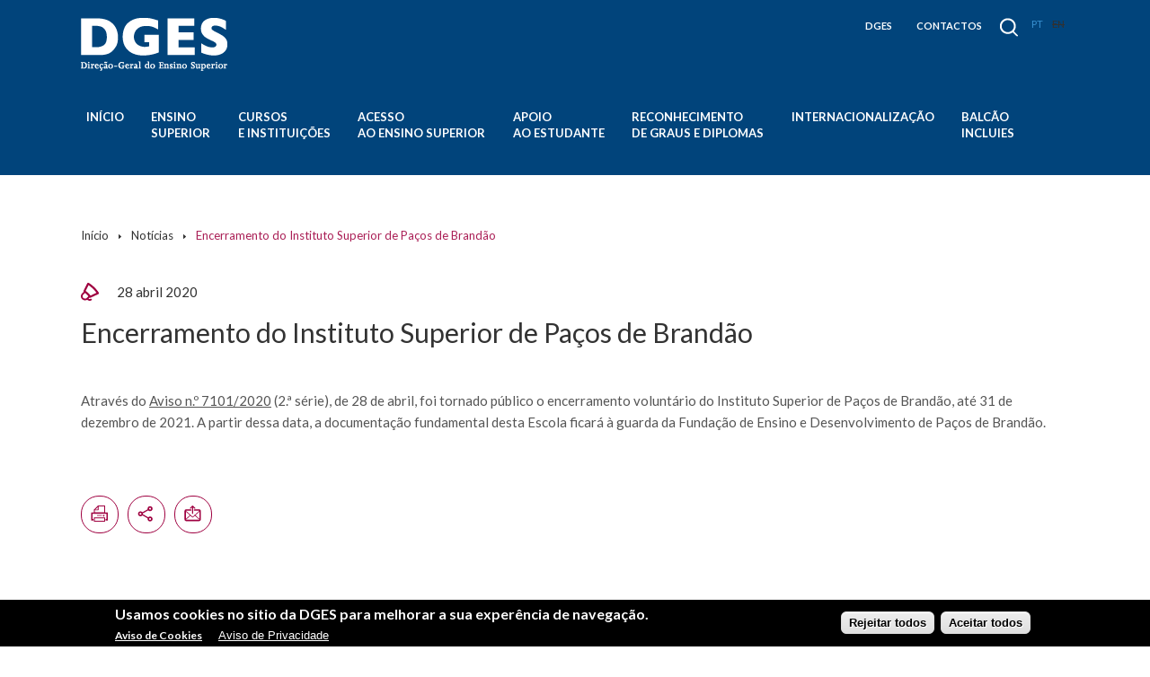

--- FILE ---
content_type: text/html; charset=utf-8
request_url: https://dges.gov.pt/pt/noticia/encerramento-do-instituto-superior-de-pacos-de-brandao?canal=noticias
body_size: 107442
content:
<!DOCTYPE html> 
<html xmlns="http://www.w3.org/1999/xhtml" lang="pt">
<head>
<meta name="viewport" content="width=device-width, initial-scale=1, user-scalable=yes"/>

  <meta http-equiv="Content-Type" content="text/html; charset=utf-8" />
<meta http-equiv="x-dns-prefetch-control" content="on" />
<link rel="dns-prefetch" href="//wwwcdn.dges.gov.pt" />
<!--[if IE 9]>
<link rel="prefetch" href="//wwwcdn.dges.gov.pt" />
<![endif]-->
<link rel="shortcut icon" href="https://wwwcdn.dges.gov.pt/sites/default/files/favicon.ico" type="image/vnd.microsoft.icon" />
<meta name="og:description" content="Através do&amp;nbsp;Aviso n.º 7101/2020 (2.ª série), de 28 de abril, foi tornado público o encerramento voluntário do Instituto Superior de Paços de Brandão, até 31 de dezembro de 2021. A partir dessa data, a documentação fundamental desta Escola ficará à guarda da Fundação de Ensino e Desenvolvimento de Paços de Brandão.
&amp;nbsp;
" />
<meta name="og:image" content="https://wwwcdn.dges.gov.pt/sites/default/files/encontro_interinstitucional_de_praticas_pedagogicas_no_ensino_superior_1.png" />
<link rel="canonical" href="/pt/noticia/encerramento-do-instituto-superior-de-pacos-de-brandao" />
<link rel="shortlink" href="/pt/node/1704" />
<meta name="og:description" content="O Encontro Interinstitucional de Práticas Pedagógicas no Ensino Superior, subordinado ao tema Conexões Pedagógicas, realizou-se nos dias 15 e 16 de janeiro, no Auditório Carvalho Guerra, no Campus do Porto da Universidade Católica Portuguesa. A iniciativa teve como principal objetivo promover a reflexão crítica e a partilha de experiências sobre práticas pedagógicas no ensino superior, reunindo docentes e profissionais de diferentes instituições num espaço de diálogo interinstitucional orientado para a inovação pedagógica e o desenvolvimento da função docente.
&amp;nbsp;
&amp;nbsp;
O encontro integrou-se numa estratégia mais ampla de valorização da qualidade do ensino, procurando fomentar a colaboração entre instituições e a disseminação de abordagens pedagógicas inovadoras, centradas na aprendizagem dos estudantes, na avaliação formativa e na construção de comunidades de prática. Ao longo dos dois dias, foram debatidos desafios atuais do ensino superior, bem como estratégias institucionais para apoiar a melhoria contínua das práticas de ensino e aprendizagem.
O programa incluiu sessões dedicadas ao mapeamento interinstitucional das práticas pedagógicas, workshops de aprendizagem colaborativa, momentos de partilha de práticas pedagógicas em ação e uma mesa-redonda focada no trabalho em rede e na facilitação pedagógica. O encontro contou ainda com conferências temáticas, uma no primeiro dia e outra no encerramento, que enquadraram teoricamente os debates e contribuíram para uma reflexão mais alargada sobre inovação pedagógica no contexto universitário.
De forma global, o Encontro Interinstitucional de Práticas Pedagógicas no Ensino Superior constituiu-se como um espaço estruturante de troca de experiências, fortalecimento de redes académicas e consolidação de uma visão partilhada sobre a centralidade da pedagogia no ensino superior, reforçando o compromisso institucional com a qualidade, a inovação e o desenvolvimento profissional docente.
Para além do Presidente do IES, Professor Doutor Joaquim Mourato, e da Presidente do Conselho Nacional para a Inovação Pedagógica, Professora Doutora Patrícia Rosado Pinto, o evento contou ainda com a participação de Isabel Capeloa Gil, Sónia Valente Rodrigues, Diana Soares, Alexandra Mihai, Linda Evans, Isabel Vasconcelos e Isabel Braga da Cruz, entre outros participantes e oradores ligados ao ensino superior e à inovação pedagógica.
&amp;nbsp;
Programa do Evento
&amp;nbsp;
&amp;nbsp; &amp;nbsp; &amp;nbsp;&amp;nbsp; &amp;nbsp; &amp;nbsp;
&amp;nbsp; &amp;nbsp; &amp;nbsp;&amp;nbsp; &amp;nbsp; &amp;nbsp;
&amp;nbsp; &amp;nbsp; &amp;nbsp; &amp;nbsp;&amp;nbsp;&amp;nbsp; &amp;nbsp; &amp;nbsp; &amp;nbsp;&amp;nbsp;&amp;nbsp; &amp;nbsp; &amp;nbsp; &amp;nbsp;&amp;nbsp;

&amp;nbsp;
&amp;nbsp;
&amp;nbsp;
&amp;nbsp; &amp;nbsp; &amp;nbsp; &amp;nbsp; &amp;nbsp; &amp;nbsp; &amp;nbsp; &amp;nbsp; &amp;nbsp; &amp;nbsp; &amp;nbsp; &amp;nbsp;
" />

  <title>Encerramento do Instituto Superior de Paços de Brandão | DGES</title>
  <link type="text/css" rel="stylesheet" href="https://wwwcdn.dges.gov.pt/sites/default/files/cdn/css/https/css_dTPMDcRCZKlpj4BJKF0d1zqFFKVgxVkTYUoP0_Wg34I.css" media="all" />
<link type="text/css" rel="stylesheet" href="https://wwwcdn.dges.gov.pt/sites/default/files/cdn/css/https/css_QzMbZG8PGjeZCvdw0Smn6GC2kVfpw6W8aeyvjGB1BKw.css" media="all" />
<link type="text/css" rel="stylesheet" href="https://wwwcdn.dges.gov.pt/sites/default/files/cdn/css/https/css_4Rwi5M7i66do7ijI-B05V-OONjV0mPYHEt_qUtup70A.css" media="all" />
<link type="text/css" rel="stylesheet" href="https://wwwcdn.dges.gov.pt/sites/default/files/cdn/css/https/css_V4DkBHEqI3S_07PSqA9us1IVwmJ16O0C2_4q5GVi2qE.css" media="screen" />
<link type="text/css" rel="stylesheet" href="https://wwwcdn.dges.gov.pt/sites/default/files/cdn/css/https/css_kcISq4sFGLkFT17pzHX0Eg7UtoMdMRV1kuE3ohxRkas.css" media="print" />
  <script type="text/javascript" src="https://wwwcdn.dges.gov.pt/sites/default/files/js/js_wKyFX46tVKJtPKN12qNjRfS4aubW4G2u7LK22vlDiKo.js"></script>
<script type="text/javascript" src="https://wwwcdn.dges.gov.pt/sites/default/files/js/js_TVTqjz8JHRb2KK9hlzuk0YsjzD013dKyYX_OTz-2VXU.js"></script>
<script type="text/javascript" src="https://wwwcdn.dges.gov.pt/sites/default/files/js/js_R9UbiVw2xuTUI0GZoaqMDOdX0lrZtgX-ono8RVOUEVc.js"></script>
<script type="text/javascript" src="https://wwwcdn.dges.gov.pt/sites/default/files/js/js_ipwvnfP5OI-jMCtZh49nh_Kzvm9ApMOewiYrqYKcmks.js"></script>
<script type="text/javascript" src="https://www.googletagmanager.com/gtag/js?id=G-VKMKY1QLRW"></script>
<script type="text/javascript">
<!--//--><![CDATA[//><!--
window.dataLayer = window.dataLayer || [];function gtag(){dataLayer.push(arguments)};gtag("js", new Date());gtag("set", "developer_id.dMDhkMT", true);gtag("config", "G-VKMKY1QLRW", {"groups":"default","anonymize_ip":true});
//--><!]]>
</script>
<script type="text/javascript" src="https://wwwcdn.dges.gov.pt/sites/default/files/js/js_9E7oE6km5gPaL4R8I3O0Z0nWXSS1F9xFsBbANQc-g_0.js"></script>
<script type="text/javascript">
<!--//--><![CDATA[//><!--
jQuery(document).ready(function ($) { $("#normal-button").toolbar({content: "#user-options", position: "top"}); });
//--><!]]>
</script>
<script type="text/javascript" src="https://wwwcdn.dges.gov.pt/sites/default/files/js/js_yiqnAEmD_NvPYckIsOdmGL4NM-GZD8bpFgbpxSFd5QQ.js"></script>
<script type="text/javascript">
<!--//--><![CDATA[//><!--
jQuery(document).ready(function ($) { $(".messages").leanModal({ top : 100, overlay : 0.4, closeButton: ".modal_close" }) });
//--><!]]>
</script>
<script type="text/javascript" src="https://wwwcdn.dges.gov.pt/sites/default/files/js/js_l826Wdw8iZmsT5QKlakl_paGxYMC4iEVQVJMlJ40kKw.js"></script>
<script type="text/javascript">
<!--//--><![CDATA[//><!--
jQuery.extend(Drupal.settings, {"basePath":"\/","pathPrefix":"pt\/","ajaxPageState":{"theme":"javali_theme","theme_token":"-lA8tAledWDEiMaaODinU7jHZROU9KhVMtT0zWxv6aw","css":{"modules\/system\/system.base.css":1,"modules\/system\/system.menus.css":1,"modules\/system\/system.messages.css":1,"modules\/system\/system.theme.css":1,"sites\/all\/modules\/ldap\/ldap_user\/ldap_user.css":1,"modules\/aggregator\/aggregator.css":1,"sites\/all\/modules\/date\/date_api\/date.css":1,"sites\/all\/modules\/date\/date_popup\/themes\/datepicker.1.7.css":1,"modules\/field\/theme\/field.css":1,"modules\/node\/node.css":1,"modules\/search\/search.css":1,"modules\/user\/user.css":1,"sites\/all\/modules\/views\/css\/views.css":1,"sites\/all\/modules\/ckeditor\/css\/ckeditor.css":1,"sites\/all\/modules\/ctools\/css\/ctools.css":1,"sites\/all\/modules\/javali_admin_menu\/javali_admin_menu.css":1,"sites\/all\/modules\/ldap\/ldap_servers\/ldap_servers.admin.css":1,"sites\/all\/modules\/eu_cookie_compliance\/css\/eu_cookie_compliance.css":1,"sites\/all\/themes\/javali_theme\/css\/jquery.toolbars.css":1,"sites\/all\/themes\/javali_theme\/css\/salvado.css":1,"modules\/locale\/locale.css":1,"sites\/all\/modules\/addtoany\/addtoany.css":1,"public:\/\/ctools\/css\/5d682ebf24aa325c75f3b602dac492b8.css":1,"sites\/all\/themes\/javali_theme\/css\/style.css":1,"sites\/all\/themes\/javali_theme\/css\/responsive.css":1,"sites\/all\/themes\/javali_theme\/css\/ipad.css":1,"sites\/all\/themes\/javali_theme\/css\/print.css":1},"js":{"sites\/all\/modules\/jquery_update\/replace\/jquery\/1.8\/jquery.min.js":1,"misc\/jquery-extend-3.4.0.js":1,"misc\/jquery-html-prefilter-3.5.0-backport.js":1,"misc\/jquery.once.js":1,"misc\/drupal.js":1,"sites\/all\/modules\/eu_cookie_compliance\/js\/jquery.cookie-1.4.1.min.js":1,"sites\/all\/modules\/admin_menu\/admin_devel\/admin_devel.js":1,"public:\/\/languages\/pt_BDMDOD5Uc2D8PxFKzCkmN86MJkW6ivwRamJlSamOHOQ.js":1,"sites\/all\/modules\/google_analytics\/googleanalytics.js":1,"https:\/\/www.googletagmanager.com\/gtag\/js?id=G-VKMKY1QLRW":1,"0":1,"sites\/all\/themes\/javali_theme\/scripts\/jquery.toolbar.js":1,"1":1,"sites\/all\/themes\/javali_theme\/scripts\/jquery.leanModal.min.js":1,"2":1,"sites\/all\/themes\/javali_theme\/scripts\/general.js":1,"sites\/all\/themes\/javali_theme\/scripts\/jquery.slides.min.js":1,"3":1,"sites\/all\/modules\/eu_cookie_compliance\/js\/eu_cookie_compliance.min.js":1,"4":1,"5":1,"6":1}},"eu_cookie_compliance":{"cookie_policy_version":"1.0.0","popup_enabled":1,"popup_agreed_enabled":0,"popup_hide_agreed":0,"popup_clicking_confirmation":false,"popup_scrolling_confirmation":false,"popup_html_info":"\u003Cdiv class=\u0022eu-cookie-compliance-banner eu-cookie-compliance-banner-info eu-cookie-compliance-banner--categories\u0022\u003E\n  \u003Cdiv class=\u0022popup-content info\u0022\u003E\n        \u003Cdiv id=\u0022popup-text\u0022\u003E\n      \u003Ch2\u003E\tUsamos cookies no sitio da DGES para melhorar a sua exper\u00eancia de navega\u00e7\u00e3o.\u003C\/h2\u003E\n\u003Cp\u003E\u003Ca class=\u0022find-more-button eu-cookie-compliance-more-button find-more-button-processed\u0022 href=\u0022https:\/\/www.dges.gov.pt\/pt\/pagina\/aviso-de-cookies\u0022\u003E\u003Cstrong\u003EAviso de Cookies\u003C\/strong\u003E\u003C\/a\u003E\u003C\/p\u003E\n\u003Cp\u003E\u00a0 \u00a0 \u00a0 \u00a0\u003C\/p\u003E\n              \u003Cbutton type=\u0022button\u0022 class=\u0022find-more-button eu-cookie-compliance-more-button\u0022\u003EAviso de Privacidade\u003C\/button\u003E\n          \u003C\/div\u003E\n    \n    \u003Cdiv id=\u0022popup-buttons\u0022 class=\u0022\u0022\u003E\n            \u003Cbutton type=\u0027button\u0027 class=\u0027eu-cookie-compliance-default-button eu-cookie-compliance-reject-button\u0027\u003ERejeitar todos      \u003C\/button\u003E\n            \u003Cbutton type=\u0022button\u0022 class=\u0022agree-button eu-cookie-compliance-default-button\u0022\u003EAceitar todos\u003C\/button\u003E\n              \u003Cbutton type=\u0022button\u0022 class=\u0022eu-cookie-withdraw-button eu-cookie-compliance-hidden\u0022 \u003ERetirar Consentimento\u003C\/button\u003E\n          \u003C\/div\u003E\n  \u003C\/div\u003E\n\u003C\/div\u003E","use_mobile_message":false,"mobile_popup_html_info":"\u003Cdiv class=\u0022eu-cookie-compliance-banner eu-cookie-compliance-banner-info eu-cookie-compliance-banner--categories\u0022\u003E\n  \u003Cdiv class=\u0022popup-content info\u0022\u003E\n        \u003Cdiv id=\u0022popup-text\u0022\u003E\n      \u003Ch2\u003E\tWe use cookies on this site to enhance your user experience\u003C\/h2\u003E\n\u003Cp\u003EBy tapping the Accept button, you agree to us doing so.\u003C\/p\u003E\n              \u003Cbutton type=\u0022button\u0022 class=\u0022find-more-button eu-cookie-compliance-more-button\u0022\u003EAviso de Privacidade\u003C\/button\u003E\n          \u003C\/div\u003E\n    \n    \u003Cdiv id=\u0022popup-buttons\u0022 class=\u0022\u0022\u003E\n            \u003Cbutton type=\u0027button\u0027 class=\u0027eu-cookie-compliance-default-button eu-cookie-compliance-reject-button\u0027\u003ERejeitar todos      \u003C\/button\u003E\n            \u003Cbutton type=\u0022button\u0022 class=\u0022agree-button eu-cookie-compliance-default-button\u0022\u003EAceitar todos\u003C\/button\u003E\n              \u003Cbutton type=\u0022button\u0022 class=\u0022eu-cookie-withdraw-button eu-cookie-compliance-hidden\u0022 \u003ERetirar Consentimento\u003C\/button\u003E\n          \u003C\/div\u003E\n  \u003C\/div\u003E\n\u003C\/div\u003E\n","mobile_breakpoint":"768","popup_html_agreed":"\u003Cdiv\u003E\n  \u003Cdiv class=\u0022popup-content agreed\u0022\u003E\n    \u003Cdiv id=\u0022popup-text\u0022\u003E\n      \u003Ch2\u003E\tThank you for accepting cookies\u003C\/h2\u003E\n\u003Cp\u003EYou can now hide this message or find out more about cookies.\u003C\/p\u003E\n    \u003C\/div\u003E\n    \u003Cdiv id=\u0022popup-buttons\u0022\u003E\n      \u003Cbutton type=\u0022button\u0022 class=\u0022hide-popup-button eu-cookie-compliance-hide-button\u0022\u003EHide\u003C\/button\u003E\n              \u003Cbutton type=\u0022button\u0022 class=\u0022find-more-button eu-cookie-compliance-more-button-thank-you\u0022 \u003EMore info\u003C\/button\u003E\n          \u003C\/div\u003E\n  \u003C\/div\u003E\n\u003C\/div\u003E","popup_use_bare_css":false,"popup_height":"auto","popup_width":"100%","popup_delay":1000,"popup_link":"https:\/\/www.dges.gov.pt\/pt\/pagina\/aviso-de-privacidade","popup_link_new_window":1,"popup_position":null,"fixed_top_position":1,"popup_language":"pt","store_consent":false,"better_support_for_screen_readers":0,"reload_page":0,"domain":"","domain_all_sites":0,"popup_eu_only_js":0,"cookie_lifetime":"100","cookie_session":false,"disagree_do_not_show_popup":0,"method":"categories","allowed_cookies":"","withdraw_markup":"\u003Cbutton type=\u0022button\u0022 class=\u0022eu-cookie-withdraw-tab\u0022\u003EDefini\u00e7\u00f5es de Privacidade\u003C\/button\u003E\n\u003Cdiv class=\u0022eu-cookie-withdraw-banner\u0022\u003E\n  \u003Cdiv class=\u0022popup-content info\u0022\u003E\n    \u003Cdiv id=\u0022popup-text\u0022\u003E\n      \u003Ch2\u003E\tWe use cookies on this site to enhance your user experience\u003C\/h2\u003E\n\u003Cp\u003EYou have given your consent for us to set cookies.\u003C\/p\u003E\n    \u003C\/div\u003E\n    \u003Cdiv id=\u0022popup-buttons\u0022\u003E\n      \u003Cbutton type=\u0022button\u0022 class=\u0022eu-cookie-withdraw-button\u0022\u003ERetirar Consentimento\u003C\/button\u003E\n    \u003C\/div\u003E\n  \u003C\/div\u003E\n\u003C\/div\u003E\n","withdraw_enabled":false,"withdraw_button_on_info_popup":1,"cookie_categories":[],"cookie_categories_details":[],"enable_save_preferences_button":1,"cookie_name":"","cookie_value_disagreed":"0","cookie_value_agreed_show_thank_you":"1","cookie_value_agreed":"2","containing_element":"body","automatic_cookies_removal":1,"close_button_action":"close_banner"},"googleanalytics":{"account":["G-VKMKY1QLRW"],"trackOutbound":1,"trackMailto":1,"trackDownload":1,"trackDownloadExtensions":"7z|aac|arc|arj|asf|asx|avi|bin|csv|doc(x|m)?|dot(x|m)?|exe|flv|gif|gz|gzip|hqx|jar|jpe?g|js|mp(2|3|4|e?g)|mov(ie)?|msi|msp|pdf|phps|png|ppt(x|m)?|pot(x|m)?|pps(x|m)?|ppam|sld(x|m)?|thmx|qtm?|ra(m|r)?|sea|sit|tar|tgz|torrent|txt|wav|wma|wmv|wpd|xls(x|m|b)?|xlt(x|m)|xlam|xml|z|zip"},"urlIsAjaxTrusted":{"\/pt\/noticia\/encerramento-do-instituto-superior-de-pacos-de-brandao?canal=noticias":true}});
//--><!]]>
</script>

</head>
<body class="html not-front not-logged-in no-sidebars page-node page-node- page-node-1704 node-type-noticia i18n-pt" >
    	<a href="#wrapper"></a>
	<div id="search">
	<div id="search-center" class="center">
		<div id="lupa"></div>
			<div id="search-inside">
				<form action="/pt/noticia/encerramento-do-instituto-superior-de-pacos-de-brandao?canal=noticias" method="post" id="search-block-form--2" accept-charset="UTF-8"><div><div class="container-inline">
      <h2 class="element-invisible">Formulário de pesquisa</h2>
    <div class="form-item form-type-textfield form-item-search-block-form">
  <label class="element-invisible" for="edit-search-block-form--4">Pesquisar </label>
 <input title="Introduza os termos pelos quais pretende pesquisar." placeholder="O que procura?" type="text" id="edit-search-block-form--4" name="search_block_form" value="" size="15" maxlength="128" class="form-text" />
</div>
<div class="form-actions form-wrapper" id="edit-actions--3"><input type="submit" id="edit-submit--3" name="op" value="Pesquisar" class="form-submit" /></div><input type="hidden" name="form_build_id" value="form-rYjvJ_0x-9jHAd0mQL55JsZ45JEKKWlfkr-c0QQx2t8" />
<input type="hidden" name="form_id" value="search_block_form" />
</div>
</div></form>			</div>
	</div>
</div>
<div id="wrapper">
<div id="responsive-menu">
	<div class="menu-mobile">
		<div class="menutopo">
			<ul class="menu"><li class="first leaf"><a href="/pt/content/dges-pt" title="">DGES</a></li>
<li class="last leaf"><a href="https://www.dges.gov.pt/pt/pagina/contactos-dges" target="_blank">CONTACTOS</a></li>
</ul>		</div>
		<ul class="menu"><li class="first leaf"><a href="/pt?plid=370">Início</a></li>
<li class="expanded"><span title="" class="nolink">Ensino Superior</span><ul class="menu"><li class="first expanded"><span class="nolink">Sistema de Ensino Superior Português</span><ul class="menu"><li class="first leaf"><a href="/pt/diagrama_ensino_superior_portugues?plid=371">Diagrama</a></li>
<li class="leaf"><a href="/pt/pagina/sistema-de-ensino-superior-portugues?plid=371">Descrição</a></li>
<li class="expanded"><span class="nolink">Graus e Diplomas do Ensino Superior</span><ul class="menu"><li class="first leaf"><a href="/pt/pagina/curso-tecnico-superior-profissional-ctesp?plid=371">Curso técnico superior profissional - CTeSP</a></li>
<li class="leaf"><a href="/pt/pagina/licenciatura?plid=371">Licenciatura</a></li>
<li class="leaf"><a href="/pt/pagina/mestrado-integrado?plid=371">Mestrado integrado</a></li>
<li class="leaf"><a href="/pt/pagina/mestrado?plid=371">Mestrado</a></li>
<li class="leaf"><a href="/pt/pagina/doutoramento?plid=371">Doutoramento</a></li>
<li class="leaf"><a href="/pt/pagina/outros-cursos-e-diplomas?plid=371">Outros cursos e diplomas</a></li>
<li class="last leaf"><a href="/pt/pagina/equiparacoes-e-equivalencias-de-cursos-antigos?plid=371">Equiparações e equivalências de cursos antigos</a></li>
</ul></li>
<li class="leaf"><a href="/pt/pagina/ensino-superior-em-numeros?plid=371">Ensino Superior em números</a></li>
<li class="last leaf"><a href="/pt/pagina/Estudo_CTeSP?plid=371">Estudos e relatórios</a></li>
</ul></li>
<li class="expanded"><span class="nolink">Formações Superiores Regulamentadas</span><ul class="menu"><li class="first leaf"><a href="/pt/pagina/arquitetura?plid=371">Arquitetura</a></li>
<li class="leaf"><a href="/pt/pagina/ciencias-farmaceuticas?plid=371">Ciências Farmacêuticas</a></li>
<li class="leaf"><a href="/pt/pagina/ciencias-militares?plid=371">Ciências Militares</a></li>
<li class="leaf"><a href="/pt/pagina/enfermagem?plid=371">Enfermagem</a></li>
<li class="leaf"><a href="/pt/pagina/enfermagem-de-saude-materna-e-obstetricia?plid=371">Enfermagem de Saúde Materna e Obstetrícia</a></li>
<li class="leaf"><a href="/pt/pagina/formacao-de-professores?plid=371">Formação de Professores</a></li>
<li class="leaf"><a href="/pt/pagina/medicina?plid=371">Medicina</a></li>
<li class="leaf"><a href="/pt/pagina/medicina-dentaria?plid=371">Medicina Dentária</a></li>
<li class="leaf"><a href="/pt/pagina/medicina-veterinaria?plid=371">Medicina Veterinária</a></li>
<li class="leaf"><a href="/pt/pagina/tecnologias-da-saude?plid=371">Tecnologias da Saúde</a></li>
<li class="last leaf"><a href="/pt/pagina/terapeuticas-nao-convencionais?plid=371">Terapêuticas Não Convencionais</a></li>
</ul></li>
<li class="expanded"><span class="nolink">Frequência</span><ul class="menu"><li class="first leaf"><a href="/pt/pagina/autonomia?plid=371">Autonomia</a></li>
<li class="leaf"><a href="/pt/pagina/creditacao?plid=371">Creditação</a></li>
<li class="leaf"><a href="/pt/pagina/emissao-de-diplomas-e-suplemento-ao-diploma?plid=371">Emissão de Diplomas e Suplemento ao Diploma</a></li>
<li class="leaf"><a href="/pt/pagina/estatuto-do-trabalhador-estudante?plid=371">Estatuto do Trabalhador-Estudante</a></li>
<li class="leaf"><a href="/pt/pagina/estudante-em-regime-de-tempo-parcial?plid=371">Estudante em Tempo Parcial</a></li>
<li class="leaf"><a href="/pt/pagina/frequencia-simultanea?plid=371">Frequência Simultânea</a></li>
<li class="leaf"><a href="/pt/pagina/mudanca-de-par-instituicaocurso?plid=371">Mudança de Par Instituição Curso</a></li>
<li class="leaf"><a href="/pt/pagina/propinas?plid=371">Propinas</a></li>
<li class="leaf"><a href="/pt/pagina/reclamacoes?plid=371">Reclamações</a></li>
<li class="last leaf"><a href="/pt/pagina/unidades-curriculares-isoladas?plid=371">Unidades Curriculares Isoladas</a></li>
</ul></li>
<li class="expanded"><span class="nolink">Políticas e Programas</span><ul class="menu"><li class="first expanded"><span title="" class="nolink">UE</span><ul class="menu"><li class="first leaf"><a href="/pt/pagina/quadro-estrategico-educacao-e-formacao-2020?plid=371">Quadro Estratégico &quot;Educação e Formação 2020&quot;</a></li>
<li class="leaf"><a href="/pt/pagina/cooperacao-externa-ue?plid=371">Cooperação Externa UE</a></li>
<li class="leaf"><a href="/pt/pagina/conselho-de-educacao?plid=371">Conselho de Educação</a></li>
<li class="leaf"><a href="/pt/pagina/agenda-de-modernizacao-do-ensino-superior?plid=371">Agenda de Modernização do Ensino Superior</a></li>
<li class="last leaf"><a href="/pt/pagina/erasmus?plid=371">Erasmus+</a></li>
</ul></li>
<li class="leaf"><a href="/pt/pagina/cooperacao-bilateral?plid=371">Cooperação Bilateral</a></li>
<li class="last expanded"><span class="nolink">Cooperação Multilateral</span><ul class="menu"><li class="first leaf"><a href="/pt/pagina/cplp?plid=371">CPLP</a></li>
<li class="leaf"><a href="/pt/pagina/conselho-da-europa?plid=371">Conselho da Europa</a></li>
<li class="leaf"><a href="/pt/pagina/cooperacao-ibero-americana?plid=371">Cooperação Iberoamericana</a></li>
<li class="leaf"><a href="/pt/pagina/ocde?plid=371">OCDE</a></li>
<li class="leaf"><a href="/pt/pagina/unesco?plid=371">UNESCO</a></li>
<li class="last leaf"><a href="/pt/pagina/instituto-universitario-europeu-de-florenca?plid=371">Instituto Universitário Europeu de Florença</a></li>
</ul></li>
</ul></li>
<li class="expanded"><span class="nolink">PROJETOS</span><ul class="menu"><li class="first last leaf"><a href="https://www.dges.gov.pt/pt/pagina/projeto-tornar-o-ensino-superior-mais-inclusivo-em-portugal?plid=371">Projeto “Tornar o Ensino Superior mais inclusivo em Portugal”</a></li>
</ul></li>
<li class="expanded"><span class="nolink">QNQ/QEQ</span><ul class="menu"><li class="first leaf"><a href="/pt/quadro_qualificacoes?plid=371">Quadro</a></li>
<li class="last leaf"><a href="/pt/pagina/quadro-nacional-de-qualificacoesquadro-europeu-de-qualificacoes?plid=371">Descrição QNQ/QEQ</a></li>
</ul></li>
<li class="leaf"><a href="https://www.dges.gov.pt/pt/pagina/conselho-coordenador-do-ensino-superior-2023-2025?plid=371">Conselho Coordenador do Ensino Superior</a></li>
<li class="leaf"><a href="https://sites.google.com/view/comissorjies-dges?plid=371">Comissão RJIES</a></li>
<li class="leaf"><a href="https://www.dges.gov.pt/pt/pagina/biblioteca-digital?plid=371">BIBLIOTECA DIGITAL</a></li>
<li class="leaf"><a href="/pt/legislacao_seccao/47?plid=371">Legislação Ensino Superior</a></li>
<li class="last leaf"><a href="/pt/pagina/estabelecimentos-encerrados?plid=371">Estabelecimentos encerrados </a></li>
</ul></li>
<li class="leaf"><a href="https://www.dges.gov.pt/simges/public/www/cursos_instituicoes?plid=372">Cursos e instituições</a></li>
<li class="expanded"><span title="" class="nolink">Acesso ao Ensino Superior</span><ul class="menu"><li class="first expanded"><span class="nolink">Ensino Superior Público / Concurso Nacional</span><ul class="menu"><li class="first leaf"><a href="/pt/pagina/informacao-geral-publico?plid=593">Informação sobre o Concurso Nacional</a></li>
<li class="leaf"><a href="https://www.dges.gov.pt/pt/pagina/calendario-concurso-nacional-de-acesso-0?plid=593">Calendário Concurso Nacional de Acesso</a></li>
<li class="leaf"><a href="http://www.dges.gov.pt/guias/assist.asp?plid=593">Assistente de Escolha de Curso</a></li>
<li class="leaf"><a href="/pt/pagina/contingentes?plid=593">Contingentes</a></li>
<li class="leaf"><a href="/pt/pagina/provas-de-ingresso?plid=593">Provas de Ingresso - Concurso Nacional</a></li>
<li class="leaf"><a href="/pt/pagina/substituicao-de-provas-de-ingresso-por-exames-estrangeiros?plid=593">Substituição de Provas de Ingresso por Exames Estrangeiros - Concurso Nacional</a></li>
<li class="leaf"><a href="http://www.dges.gov.pt/guias/?plid=593" target="_blank">Índice de Cursos</a></li>
<li class="leaf"><a href="http://www.dges.gov.pt/guias/preq.asp?plid=593">Pré-Requisitos</a></li>
<li class="leaf"><a href="https://www.dges.gov.pt/online/?plid=593" target="_blank">Candidatura Online</a></li>
<li class="leaf"><a href="https://www.dges.gov.pt/online/SenhaAcesso/Pedir.aspx?plid=593">Pedido de Atribuição de Senha</a></li>
<li class="last leaf"><a href="/pt/pagina/perguntas-frequentes?plid=593">Perguntas Frequentes</a></li>
</ul></li>
<li class="expanded"><span class="nolink">Ensino Superior Público / Concursos locais</span><ul class="menu"><li class="first leaf"><a href="/pt/pagina/informacao-geral-locais?plid=593">Informação sobre os Concursos Locais</a></li>
<li class="leaf"><a href="/pt/pagina/provas-de-ingresso-0?plid=593">Provas de Ingresso - Concursos Locais</a></li>
<li class="leaf"><a href="/pt/pagina/substituicao-de-provas-de-ingresso-por-exames-estrangeiros-0?plid=593">Substituição de Provas de Ingresso por Exames Estrangeiros - Concursos Locais</a></li>
<li class="leaf"><a href="https://www.dges.gov.pt/guias/preq.asp?plid=593">Pré-requisitos</a></li>
<li class="leaf"><a href="https://www.dges.gov.pt/guias/?plid=593">Índices de Cursos</a></li>
<li class="last leaf"><a href="/pt/pagina/regulamentos-dos-concursos-locais-ensino-superior-publico-politecnico?plid=593">Regulamentos </a></li>
</ul></li>
<li class="expanded"><span class="nolink">Ensino Superior Privado / Concursos Institucionais</span><ul class="menu"><li class="first leaf"><a href="/pt/pagina/informacao-geral-institucionais?plid=593">Informação Geral sobre os Concursos Institucionais</a></li>
<li class="leaf"><a href="http://www.dges.gov.pt/guias/?plid=593" target="_blank">Índice de Cursos</a></li>
<li class="leaf"><a href="http://www.dges.gov.pt/guias/preq.asp?plid=593">Pré-Requisitos</a></li>
<li class="leaf"><a href="/pt/pagina/provas-de-ingresso-1?plid=593">Provas de Ingresso - Concursos Institucionais</a></li>
<li class="last leaf"><a href="/pt/pagina/substituicao-de-provas-de-ingresso-por-exames-estrangeiros-1?plid=593">Substituição de Provas de Ingresso por Exames Estrangeiros - Concursos Institucionais</a></li>
</ul></li>
<li class="expanded"><a href="/pt/pagina/concursos-especiais?plid=593">Concursos Especiais</a><ul class="menu"><li class="first leaf"><a href="/pt/pagina/informacao-geral-especiais?plid=593">Informação Geral sobre os Concursos Especiais</a></li>
<li class="leaf"><a href="/pt/pagina/concurso-especial-para-estudantes-aprovados-nas-provas-especialmente-adequadas-destinadas?plid=593">Acesso para maiores de 23 anos</a></li>
<li class="leaf"><a href="/pt/pagina/titulares-de-diploma-de-especializacao-tecnologica-0?plid=593">CET - Titulares de Diploma de Especialização Tecnológica</a></li>
<li class="leaf"><a href="/pt/pagina/titulares-de-diploma-de-tecnico-superior-profissional?plid=593">TeSP - Titulares de Diploma de Técnico Superior Profissional</a></li>
<li class="leaf"><a href="/pt/pagina/titulares-de-outros-cursos-superiores?plid=593">Outros Cursos Superiores</a></li>
<li class="leaf"><a href="/pt/pagina/concurso-especial-para-acesso-medicina-por-licenciados?plid=593">Acesso a Medicina por Licenciados</a></li>
<li class="leaf"><a href="/pt/pagina/concurso-especial-para-estudantes-internacionais?plid=593">Estudantes Internacionais</a></li>
<li class="last leaf"><a href="https://www.dges.gov.pt/pt/pagina/acesso-ao-ensino-superior-para-diplomados-de-vias-profissionalizantes?plid=593">Diplomados vias profissionalizantes</a></li>
</ul></li>
<li class="expanded"><span class="nolink">Regimes Especiais</span><ul class="menu"><li class="first leaf"><a href="/pt/pagina/informacao-geral-regimesespeciais?plid=593">Informação Geral - Regimes Especiais</a></li>
<li class="leaf"><a href="https://www.dges.gov.pt/pt/pagina/calendario-dos-regimes-especiais-2025?plid=593">Calendário</a></li>
<li class="leaf"><a href="http://www.dges.gov.pt/guias/?plid=593">Índice de Cursos</a></li>
<li class="leaf"><a href="/pt/pagina/funcionarios-portugueses-de-missao-diplomatica-portuguesa-no-estrangeiro-e-seus-familiares?plid=593">A - Missão Diplomática Portuguesa no Estrangeiro</a></li>
<li class="leaf"><a href="/pt/pagina/b-portugueses-bolseiros-no-estrangeiro-funcion%C3%A1rios-p%C3%BAblicos-em-miss%C3%A3o-oficial-no-estrangeiro-e-funcion%C3%A1rios-UE?plid=593">B - Portugueses bolseiros no estrangeiro, funcionários públicos em missão oficial e funcionários de instituições da UE</a></li>
<li class="leaf"><a href="/pt/pagina/c-militares-forcas-armadas-em-servico-efetivo-nos-quadros-permanentes-e-em-regime-de-contrato-especial?plid=593">C - Oficiais das Forças Armadas Portuguesas</a></li>
<li class="leaf"><a href="/pt/pagina/d-bolseiros-nacionais-PALOP?plid=593">D - Bolseiros nacionais de países africanos de língua oficial portuguesa</a></li>
<li class="leaf"><a href="/pt/pagina/e-funcionarios-estrangeiros-missao-diplomatica-acreditada-em-portugal-e-seus-familiares?plid=593">E - Missão Diplomática Acreditada em Portugal </a></li>
<li class="leaf"><a href="/pt/pagina/f-praticantes-desportivos-de-alto-rendimento?plid=593">F - Praticantes Desportivos de Alto Rendimento </a></li>
<li class="last leaf"><a href="/pt/pagina/g-nacionais-de-timor-leste?plid=593">G - Nacionais de Timor-Leste </a></li>
</ul></li>
<li class="leaf"><a href="https://www.dges.gov.pt/pt/pagina/cursos-de-ensino-distancia?plid=593">Ensino a Distância</a></li>
<li class="expanded"><span class="nolink">Guias de candidatura</span><ul class="menu"><li class="first expanded"><span class="nolink">Ensino Superior Público</span><ul class="menu"><li class="first leaf"><a href="/pt/pagina/acesso-superior-candidatura-ao-ensino-superior-publico?plid=593">Acesso Superior - Candidatura ao Ensino Superior Público</a></li>
<li class="leaf"><a href="/pt/pagina/publicacoes-de-provas-de-ingresso-pub?plid=593">Publicações Provas de Ingresso ES Público</a></li>
<li class="last leaf"><a href="/pt/pagina/arquivo-de-publicacoes-acesso-ao-ensino-superior-publico?plid=593">Arquivo ES Público</a></li>
</ul></li>
<li class="expanded"><span class="nolink">Ensino Superior Privado e Universidade Católica Portuguesa</span><ul class="menu"><li class="first leaf"><a href="/pt/pagina/acesso-superior-candidatura-ao-ensino-superior-privado?plid=593">Acesso Superior - Candidatura ao Ensino Superior Privado</a></li>
<li class="leaf"><a href="/pt/pagina/publicacoes-de-provas-de-ingresso-priv?plid=593">Publicações Provas de Ingresso ES Privado e UCP</a></li>
<li class="last leaf"><a href="/pt/pagina/arquivo-de-publicacoes-acesso-ao-ensino-superior-privado?plid=593">Arquivo ES Privado e UCP</a></li>
</ul></li>
<li class="leaf"><a href="http://www.dges.gov.pt/guias/indmain.asp?plid=593" target="_blank">Índice de Cursos e Instituições</a></li>
<li class="last leaf"><a href="https://www.dges.gov.pt/pt/pagina/guia-geral-de-exames-2024?plid=593">Guia Geral de Exames</a></li>
</ul></li>
<li class="expanded"><span class="nolink">Mestrados e Doutoramentos</span><ul class="menu"><li class="first leaf"><a href="/pt/pagina/acesso-ao-2o-ciclo?plid=593">Acesso a 2.º Ciclo</a></li>
<li class="last leaf"><a href="/pt/pagina/acesso-ao-3o-ciclo?plid=593">Acesso a 3.º Ciclo</a></li>
</ul></li>
<li class="leaf"><a href="/pt/pagina/cursos-tecnicos-superiores-profissionais?plid=593">Acesso a Cursos TeSP</a></li>
<li class="leaf"><a href="/pt/pagina/outros-diplomas?plid=593">Outros Diplomas</a></li>
<li class="expanded"><span class="nolink">Mudança de Par Instituição/Curso e Reingresso</span><ul class="menu"><li class="first leaf"><a href="/pt/pagina/informacao-geral-5?plid=593">Informação Geral</a></li>
<li class="leaf"><a href="/pt/pagina/mudanca-de-par-instituicaocurso?plid=593">Mudança de Par Instituição/Curso</a></li>
<li class="last leaf"><a href="/pt/pagina/reingresso-0?plid=593">Reingresso</a></li>
</ul></li>
<li class="expanded"><span class="nolink">Dados e Indicadores</span><ul class="menu"><li class="first leaf"><a href="https://app.powerbi.com/view?r=eyJrIjoiZDQwMWYwMWMtNmE4NC00MzIxLTkxNjktNGE3ZWJlYzdiNzM3IiwidCI6IjBhMWRkYTg3LTEyNmEtNDE1ZS05NzNjLWIwZWY3OGEwYjM5NSIsImMiOjh9&amp;pageName=ReportSectionc759542da0987c32b430&amp;plid=593">Concurso Nacional de Acesso em números 2019</a></li>
<li class="leaf"><a href="http://www.dges.gov.pt/estatisticasacesso/?plid=593" target="_blank">Concurso Nacional de Acesso em Números 2014 - 2018</a></li>
<li class="leaf"><a href="/pt/pagina/regime-geral-ensino-superior-publico-concurso-nacional-de-acesso?plid=593">Estatísticas do Acesso ao Ensino Superior Público - 1997 a 2024</a></li>
<li class="last leaf"><a href="/pt/pagina/estudos-e-estatisticas?plid=593">Outros Estudos e Publicações</a></li>
</ul></li>
<li class="leaf"><a href="/pt/pagina/formularios?plid=593">Formulários</a></li>
<li class="expanded"><span class="nolink">Comissão Nacional de Acesso ao Ensino Superior (CNAES)</span><ul class="menu"><li class="first leaf"><a href="https://www.dges.gov.pt/pt/pagina/comissao-nacional-de-acesso-ao-ensino-superior?plid=593">Quem somos</a></li>
<li class="expanded"><span class="nolink">Pareceres</span><ul class="menu"><li class="first last leaf"><a href="/pt/pagina/pareceres-cnaes?plid=593">Pareceres</a></li>
</ul></li>
<li class="last expanded"><a href="/pt/pagina/deliberacoes-da-comissao-nacional-de-acesso-ao-ensino-superior?plid=593">Deliberações</a><ul class="menu"><li class="first leaf"><a href="/pt/pagina/deliberacoes-da-comissao-nacional-de-acesso-ao-ensino-superior-provas-de-ingresso?plid=593">Provas de Ingresso</a></li>
<li class="leaf"><a href="/pt/pagina/substituicao-de-provas-de-ingresso-por-exames-estrangeiros-artigo-20o?plid=593">Substituição de provas de ingresso por exames estrangeiros</a></li>
<li class="leaf"><a href="/pt/pagina/pre-requisitos?plid=593">Deliberações sobre Pré-Requisitos</a></li>
<li class="leaf"><a href="/pt/pagina/outras-deliberacoes?plid=593">Outras deliberações</a></li>
<li class="leaf"><a href="/pt/pagina/arquivo-de-deliberacoes-revogadas-e-caducadas?plid=593">Arquivo CNAES</a></li>
<li class="last leaf"><a href="https://www.dges.gov.pt/pt/pagina/cnaes-diplomados-vias-profissionalizantes?plid=593">Diplomados vias profissionalizantes</a></li>
</ul></li>
</ul></li>
<li class="last expanded"><span class="nolink">Contactos</span><ul class="menu"><li class="first last leaf"><a href="/pt/pagina/gabinetes-de-acesso-ao-ensino-superior?plid=593">Gabinetes de Acesso ao Ensino Superior</a></li>
</ul></li>
</ul></li>
<li class="expanded"><span class="nolink">Apoio ao estudante</span><ul class="menu"><li class="first expanded"><span class="nolink">Bolsas de Estudo</span><ul class="menu"><li class="first leaf"><a href="/pt/pagina/informacoes?plid=373">Informações - Bolsas de Estudo</a></li>
<li class="leaf"><a href="http://www.dges.gov.pt/simulador/?plid=373" target="_blank">Simulador de Bolsa</a></li>
<li class="leaf"><a href="https://www.dges.gov.pt/wwwBeOn/?plid=373" target="_blank">Candidatura Online - Bolsas de Estudo</a></li>
<li class="leaf"><a href="/pt/pagina/prazos-de-candidatura?plid=373" title="">Prazos de Candidatura</a></li>
<li class="leaf"><a href="/pt/pagina/pagamentos?plid=373" title="">Pagamentos</a></li>
<li class="leaf"><a href="/pt/diagrama_ensino_superior_portugues?plid=373" title="">Instituições </a></li>
<li class="leaf"><a href="/pt/pagina/bolsas-de-estudo?plid=373">FAQ´S - Bolsas de Estudo</a></li>
<li class="leaf"><a href="/pt/pagina/gabinetes-de-apoio-ao-estudantes-com-necessidades-educativas-especiais?plid=373" title="">Gabinetes de Apoio aos Estudantes NEE</a></li>
<li class="last leaf"><a href="/pt/pagina/informacao-estatistica-bolsas-de-estudo-para-estudantes-do-ensino-superior?plid=373">Estatísticas - Bolsas de Estudo</a></li>
</ul></li>
<li class="expanded"><span class="nolink">Programa + Superior</span><ul class="menu"><li class="first leaf"><a href="/pt/pagina/informacoes-1?plid=373">Informações - Bolsa +Superior</a></li>
<li class="leaf"><a href="https://www.dges.gov.pt/wwwBeOn/?plid=373" target="_blank">Candidatura Online - Bolsa +Superior</a></li>
<li class="leaf"><a href="/pt/faq/faqs-programa-superior?plid=373">FAQ´S - Bolsa +Superior</a></li>
<li class="last leaf"><a href="/pt/pagina/estatisticas-programa-superior?plid=373">Estatísticas - Bolsa +Superior</a></li>
</ul></li>
<li class="expanded"><span class="nolink">Bolsas por Mérito</span><ul class="menu"><li class="first last leaf"><a href="/pt/pagina/informacoes-bolsa-por-merito?plid=373">Informações - Bolsas por Mérito</a></li>
</ul></li>
<li class="leaf"><a href="/pt/pagina/bolsas-de-estudo-para-frequencia-de-estudantes-com-incapacidade?plid=373">Bolsas de Frequência de Estudantes com Incapacidade</a></li>
<li class="leaf"><a href="https://www.dges.gov.pt/pt/pagina/bolsas-para-cursos-de-formacao-de-professores?plid=373">Bolsas para cursos de Formação de Professores</a></li>
<li class="leaf"><a href="https://www.dges.gov.pt/pt/faq/complemento-de-alojamento-para-nao-bolseiros?plid=373">Complemento de Alojamento para não bolseiros</a></li>
<li class="last leaf"><a href="/pt/pagina/outros-apoios?plid=373">Outros Apoios</a></li>
</ul></li>
<li class="expanded"><span class="nolink">Reconhecimento de Graus e Diplomas</span><ul class="menu"><li class="first expanded"><span class="nolink">Centro ENIC/NARIC Portugal</span><ul class="menu"><li class="first leaf"><a href="/pt/pagina/centro-naric?plid=374">Centro ENIC NARIC</a></li>
<li class="leaf"><a href="/pt/pagina/escala-de-classificacao-portuguesa-0?plid=374">Escala de Classificação Portuguesa</a></li>
<li class="leaf"><a href="/pt/pagina/declaracoes-naric?plid=374">Informação NARIC</a></li>
<li class="last leaf"><a href="https://www.dges.gov.pt/pt/faq/faqs-declaracao-naric?plid=374">FAQs Informação NARIC</a></li>
</ul></li>
<li class="expanded"><span class="nolink">Graus e Diplomas Estrangeiros</span><ul class="menu"><li class="first leaf"><a href="/pt/pagina/reconhecimento?plid=374">Reconhecimento de Graus e Diplomas Estrangeiros de Ensino Superior</a></li>
<li class="leaf"><a href="/pt/pagina/conversao-de-classificacao-final-para-escala-portuguesa?plid=374">Conversão de Classificação Final para a Escala Portuguesa</a></li>
<li class="leaf"><a href="https://www.dges.gov.pt/RecOn/Validacao?plid=374" target="_blank">Validador de Certidões de Reconhecimentos ao abrigo do DL 66/2018. Consulte aqui.</a></li>
<li class="leaf"><a href="/pt/faq/faqs-reconhecimento-de-graus-e-diplomas?plid=374">FAQs Reconhecimento</a></li>
<li class="leaf"><a href="/pt/pagina/reconhecimento-de-diplomas-de-estrangeiros-numeros?plid=374">Estatísticas</a></li>
<li class="last expanded"><a href="/pt?plid=374">Registos e Equivalências conferidos (antiga legislação)</a><ul class="menu"><li class="first leaf"><a href="/pt/pagina/listagem-de-reconhecimentos-academicos-de-diplomas-estrangeiros-dl-341?plid=374">Listagem de Registos de Diplomas Estrangeiros ao abrigo do DL 341/2007</a></li>
<li class="last leaf"><a href="/pt/pagina/listagem-de-reconhecimentos-academicos-de-diplomas-estrangeiros-dl-283?plid=374">Listagem de Equivalências de Diplomas Estrangeiros ao abrigo do DL 283/83</a></li>
</ul></li>
</ul></li>
<li class="leaf"><a href="/pt/pagina/graus-e-diplomas-portugueses?plid=374">Graus e Diplomas Portugueses</a></li>
<li class="leaf"><a href="/pt/pagina/reconhecimento-profissional?plid=374">Reconhecimento Profissional</a></li>
<li class="leaf"><a href="/pt/contactos/reconhecimento_graus_diplomas?plid=374">Contactos Reconhecimento</a></li>
<li class="leaf"><a href="/pt/legislacao_seccao/50?plid=374">Legislação Reconhecimento</a></li>
<li class="last leaf"><a href="/pt/pagina/suplemento-ao-diploma?plid=374">Suplemento ao Diploma</a></li>
</ul></li>
<li class="expanded"><span class="nolink">Internacionalização</span><ul class="menu"><li class="first expanded"><span title="" class="nolink">Mobilidade</span><ul class="menu"><li class="first leaf"><a href="/pt/pagina/mobilidade-para-portugal?plid=375">Para Portugal</a></li>
<li class="last leaf"><a href="/pt/pagina/mobilidade-para-fora-de-portugal?plid=375">Para fora de Portugal</a></li>
</ul></li>
<li class="leaf"><a href="/pt/content/decreto-lei-no-622018-de-6-de-agosto-procede-alteracao-e-republicacao-do-estatuto-do?plid=375">Estatuto do Estudante Internacional</a></li>
<li class="last leaf"><a href="/pt/legislacao_seccao?seccao=51&amp;plid=375">Legislação Internacionalização</a></li>
</ul></li>
<li class="last expanded"><a href="/pt/incluies?plid=1752">Balcão IncluiES</a><ul class="menu"><li class="first expanded"><span class="nolink">Acesso ao Ensino Superior</span><ul class="menu"><li class="first leaf"><a href="/pt/pagina/folheto-informativo?plid=1752">Informação Concurso Nacional de Acesso </a></li>
<li class="leaf"><a href="/pt/pagina/contingente-especial-para-candidatos-com-deficiencia?plid=1752">Contingente Especial para Candidatos com Deficiência</a></li>
<li class="leaf"><a href="/pt/pagina/informacao-geral-locais?plid=1752">Informação sobre Concursos Locais</a></li>
<li class="leaf"><a href="/pt/pagina/concursos-especiais?plid=1752">Informação sobre Concursos Especiais</a></li>
<li class="last leaf"><a href="/pt/pagina/informacao-geral-institucionais?plid=1752">Informação sobre Concursos Institucionais</a></li>
</ul></li>
<li class="leaf"><a href="/pt/pagina/bolsas-de-estudo-para-frequencia-de-estudantes-com-incapacidade?plid=1752">Bolsas de Estudo</a></li>
<li class="expanded"><span class="nolink">Apoio à Pessoa com Deficiência</span><ul class="menu"><li class="first leaf"><a href="/pt/pagina/informacao-sobre-ies?plid=1752">Informação sobre as IES</a></li>
<li class="leaf"><a href="/pt/pagina/acessibilidade-digital?plid=1752">Acessibilidade Digital</a></li>
<li class="leaf"><a href="/pt/pagina/sinaletica-inclusiva?plid=1752">Sinalética Inclusiva</a></li>
<li class="leaf"><a href="/pt/pagina/entidades?plid=1752">Entidades</a></li>
<li class="leaf"><a href="/pt/pagina/projetos?plid=1752">Projetos</a></li>
<li class="leaf"><a href="/pt/pagina/unidades-de-producao?plid=1752">Unidades de Produção</a></li>
<li class="last leaf"><a href="/pt/pagina/baes-biblioteca-aberta-do-ensino-superior?plid=1752">Recursos Documentais</a></li>
</ul></li>
<li class="leaf"><a href="/pt/pagina/rede_inclui_ies?plid=1752">Rede IncluIES</a></li>
<li class="leaf"><a href="/pt/pagina/programa-erasmus-para-pessoas-com-necessidades-especiaisportadoras-de-deficiencia?plid=1752">Programa Erasmus+</a></li>
<li class="leaf"><a href="/pt/pagina/desporto?plid=1752">Desporto</a></li>
<li class="leaf"><a href="/pt/pagina/noticias-e-eventos?plid=1752">Notícias e Eventos</a></li>
<li class="leaf"><a href="/pt/pagina/documentacao-estudos-cientificos?plid=1752">Documentos IncluIES</a></li>
<li class="leaf"><a href="/pt/pagina/legislacao-1?plid=1752">Legislação IncluIES</a></li>
<li class="last leaf"><a href="/pt/pagina/fale-connosco?plid=1752">Fale Connosco</a></li>
</ul></li>
</ul>		<ul class="menu">
			<li><a href="pt/sou_futuro_estudante">Sou Futuro Estudante</a></li>
			<li><a href="/sou_estudante">Sou Estudante</a></li>
			<li><a href="/sou_antigo_estudante">Sou Antigo Estudante</a></li>
			<li><a href="/sou_instituicao">Sou Instituição</a></li>
			<li><a target='_blank' href="https://programasimpulso.dges.gov.pt/">Programas Impulso | PRR</a></li>
		</ul>

	</div>
	<div id="resp-menu-icon">
		<div id="nav-icon3">
		  <span></span>
		  <span></span>
		  <span></span>
		  <span></span>
		</div>
	</div>
</div>

	
	<div id="header-content-2" style="background: url('') no-repeat center center transparent; background-color: #01447B; background-size: cover;">		
				<div id="menu-container" class="center">
					<div id="logo-site"><a href="//www.dges.gov.pt/pt" title="link para homepage"></a></div>


					<div id="menu-topo">
						<div id="menu-top-containner">
							<ul class="menu"><li class="first leaf"><a href="/pt/content/dges-pt" title="">DGES</a></li>
<li class="last leaf"><a href="https://www.dges.gov.pt/pt/pagina/contactos-dges" target="_blank">CONTACTOS</a></li>
</ul>						</div>
						<div id="pesquisa">
						</div>
						<div id="language"> <ul class="language-switcher-locale-url"><li class="pt first active"><a href="/pt/noticia/encerramento-do-instituto-superior-de-pacos-de-brandao" class="language-link active" lang="pt">PT</a></li>
<li class="en last"><span class="language-link locale-untranslated" lang="en">EN</span></li>
</ul>						</div>
					</div>

					<div id="menu-principal" class="center"><ul class="menu"><li class="first leaf"><a href="/pt?plid=370">Início</a></li>
<li class="expanded"><span title="" class="nolink">Ensino Superior</span><ul class="menu"><li class="first expanded"><span class="nolink">Sistema de Ensino Superior Português</span><ul class="menu"><li class="first leaf"><a href="/pt/diagrama_ensino_superior_portugues?plid=371">Diagrama</a></li>
<li class="leaf"><a href="/pt/pagina/sistema-de-ensino-superior-portugues?plid=371">Descrição</a></li>
<li class="expanded"><span class="nolink">Graus e Diplomas do Ensino Superior</span><ul class="menu"><li class="first leaf"><a href="/pt/pagina/curso-tecnico-superior-profissional-ctesp?plid=371">Curso técnico superior profissional - CTeSP</a></li>
<li class="leaf"><a href="/pt/pagina/licenciatura?plid=371">Licenciatura</a></li>
<li class="leaf"><a href="/pt/pagina/mestrado-integrado?plid=371">Mestrado integrado</a></li>
<li class="leaf"><a href="/pt/pagina/mestrado?plid=371">Mestrado</a></li>
<li class="leaf"><a href="/pt/pagina/doutoramento?plid=371">Doutoramento</a></li>
<li class="leaf"><a href="/pt/pagina/outros-cursos-e-diplomas?plid=371">Outros cursos e diplomas</a></li>
<li class="last leaf"><a href="/pt/pagina/equiparacoes-e-equivalencias-de-cursos-antigos?plid=371">Equiparações e equivalências de cursos antigos</a></li>
</ul></li>
<li class="leaf"><a href="/pt/pagina/ensino-superior-em-numeros?plid=371">Ensino Superior em números</a></li>
<li class="last leaf"><a href="/pt/pagina/Estudo_CTeSP?plid=371">Estudos e relatórios</a></li>
</ul></li>
<li class="expanded"><span class="nolink">Formações Superiores Regulamentadas</span><ul class="menu"><li class="first leaf"><a href="/pt/pagina/arquitetura?plid=371">Arquitetura</a></li>
<li class="leaf"><a href="/pt/pagina/ciencias-farmaceuticas?plid=371">Ciências Farmacêuticas</a></li>
<li class="leaf"><a href="/pt/pagina/ciencias-militares?plid=371">Ciências Militares</a></li>
<li class="leaf"><a href="/pt/pagina/enfermagem?plid=371">Enfermagem</a></li>
<li class="leaf"><a href="/pt/pagina/enfermagem-de-saude-materna-e-obstetricia?plid=371">Enfermagem de Saúde Materna e Obstetrícia</a></li>
<li class="leaf"><a href="/pt/pagina/formacao-de-professores?plid=371">Formação de Professores</a></li>
<li class="leaf"><a href="/pt/pagina/medicina?plid=371">Medicina</a></li>
<li class="leaf"><a href="/pt/pagina/medicina-dentaria?plid=371">Medicina Dentária</a></li>
<li class="leaf"><a href="/pt/pagina/medicina-veterinaria?plid=371">Medicina Veterinária</a></li>
<li class="leaf"><a href="/pt/pagina/tecnologias-da-saude?plid=371">Tecnologias da Saúde</a></li>
<li class="last leaf"><a href="/pt/pagina/terapeuticas-nao-convencionais?plid=371">Terapêuticas Não Convencionais</a></li>
</ul></li>
<li class="expanded"><span class="nolink">Frequência</span><ul class="menu"><li class="first leaf"><a href="/pt/pagina/autonomia?plid=371">Autonomia</a></li>
<li class="leaf"><a href="/pt/pagina/creditacao?plid=371">Creditação</a></li>
<li class="leaf"><a href="/pt/pagina/emissao-de-diplomas-e-suplemento-ao-diploma?plid=371">Emissão de Diplomas e Suplemento ao Diploma</a></li>
<li class="leaf"><a href="/pt/pagina/estatuto-do-trabalhador-estudante?plid=371">Estatuto do Trabalhador-Estudante</a></li>
<li class="leaf"><a href="/pt/pagina/estudante-em-regime-de-tempo-parcial?plid=371">Estudante em Tempo Parcial</a></li>
<li class="leaf"><a href="/pt/pagina/frequencia-simultanea?plid=371">Frequência Simultânea</a></li>
<li class="leaf"><a href="/pt/pagina/mudanca-de-par-instituicaocurso?plid=371">Mudança de Par Instituição Curso</a></li>
<li class="leaf"><a href="/pt/pagina/propinas?plid=371">Propinas</a></li>
<li class="leaf"><a href="/pt/pagina/reclamacoes?plid=371">Reclamações</a></li>
<li class="last leaf"><a href="/pt/pagina/unidades-curriculares-isoladas?plid=371">Unidades Curriculares Isoladas</a></li>
</ul></li>
<li class="expanded"><span class="nolink">Políticas e Programas</span><ul class="menu"><li class="first expanded"><span title="" class="nolink">UE</span><ul class="menu"><li class="first leaf"><a href="/pt/pagina/quadro-estrategico-educacao-e-formacao-2020?plid=371">Quadro Estratégico &quot;Educação e Formação 2020&quot;</a></li>
<li class="leaf"><a href="/pt/pagina/cooperacao-externa-ue?plid=371">Cooperação Externa UE</a></li>
<li class="leaf"><a href="/pt/pagina/conselho-de-educacao?plid=371">Conselho de Educação</a></li>
<li class="leaf"><a href="/pt/pagina/agenda-de-modernizacao-do-ensino-superior?plid=371">Agenda de Modernização do Ensino Superior</a></li>
<li class="last leaf"><a href="/pt/pagina/erasmus?plid=371">Erasmus+</a></li>
</ul></li>
<li class="leaf"><a href="/pt/pagina/cooperacao-bilateral?plid=371">Cooperação Bilateral</a></li>
<li class="last expanded"><span class="nolink">Cooperação Multilateral</span><ul class="menu"><li class="first leaf"><a href="/pt/pagina/cplp?plid=371">CPLP</a></li>
<li class="leaf"><a href="/pt/pagina/conselho-da-europa?plid=371">Conselho da Europa</a></li>
<li class="leaf"><a href="/pt/pagina/cooperacao-ibero-americana?plid=371">Cooperação Iberoamericana</a></li>
<li class="leaf"><a href="/pt/pagina/ocde?plid=371">OCDE</a></li>
<li class="leaf"><a href="/pt/pagina/unesco?plid=371">UNESCO</a></li>
<li class="last leaf"><a href="/pt/pagina/instituto-universitario-europeu-de-florenca?plid=371">Instituto Universitário Europeu de Florença</a></li>
</ul></li>
</ul></li>
<li class="expanded"><span class="nolink">PROJETOS</span><ul class="menu"><li class="first last leaf"><a href="https://www.dges.gov.pt/pt/pagina/projeto-tornar-o-ensino-superior-mais-inclusivo-em-portugal?plid=371">Projeto “Tornar o Ensino Superior mais inclusivo em Portugal”</a></li>
</ul></li>
<li class="expanded"><span class="nolink">QNQ/QEQ</span><ul class="menu"><li class="first leaf"><a href="/pt/quadro_qualificacoes?plid=371">Quadro</a></li>
<li class="last leaf"><a href="/pt/pagina/quadro-nacional-de-qualificacoesquadro-europeu-de-qualificacoes?plid=371">Descrição QNQ/QEQ</a></li>
</ul></li>
<li class="leaf"><a href="https://www.dges.gov.pt/pt/pagina/conselho-coordenador-do-ensino-superior-2023-2025?plid=371">Conselho Coordenador do Ensino Superior</a></li>
<li class="leaf"><a href="https://sites.google.com/view/comissorjies-dges?plid=371">Comissão RJIES</a></li>
<li class="leaf"><a href="https://www.dges.gov.pt/pt/pagina/biblioteca-digital?plid=371">BIBLIOTECA DIGITAL</a></li>
<li class="leaf"><a href="/pt/legislacao_seccao/47?plid=371">Legislação Ensino Superior</a></li>
<li class="last leaf"><a href="/pt/pagina/estabelecimentos-encerrados?plid=371">Estabelecimentos encerrados </a></li>
</ul></li>
<li class="leaf"><a href="https://www.dges.gov.pt/simges/public/www/cursos_instituicoes?plid=372">Cursos e instituições</a></li>
<li class="expanded"><span title="" class="nolink">Acesso ao Ensino Superior</span><ul class="menu"><li class="first expanded"><span class="nolink">Ensino Superior Público / Concurso Nacional</span><ul class="menu"><li class="first leaf"><a href="/pt/pagina/informacao-geral-publico?plid=593">Informação sobre o Concurso Nacional</a></li>
<li class="leaf"><a href="https://www.dges.gov.pt/pt/pagina/calendario-concurso-nacional-de-acesso-0?plid=593">Calendário Concurso Nacional de Acesso</a></li>
<li class="leaf"><a href="http://www.dges.gov.pt/guias/assist.asp?plid=593">Assistente de Escolha de Curso</a></li>
<li class="leaf"><a href="/pt/pagina/contingentes?plid=593">Contingentes</a></li>
<li class="leaf"><a href="/pt/pagina/provas-de-ingresso?plid=593">Provas de Ingresso - Concurso Nacional</a></li>
<li class="leaf"><a href="/pt/pagina/substituicao-de-provas-de-ingresso-por-exames-estrangeiros?plid=593">Substituição de Provas de Ingresso por Exames Estrangeiros - Concurso Nacional</a></li>
<li class="leaf"><a href="http://www.dges.gov.pt/guias/?plid=593" target="_blank">Índice de Cursos</a></li>
<li class="leaf"><a href="http://www.dges.gov.pt/guias/preq.asp?plid=593">Pré-Requisitos</a></li>
<li class="leaf"><a href="https://www.dges.gov.pt/online/?plid=593" target="_blank">Candidatura Online</a></li>
<li class="leaf"><a href="https://www.dges.gov.pt/online/SenhaAcesso/Pedir.aspx?plid=593">Pedido de Atribuição de Senha</a></li>
<li class="last leaf"><a href="/pt/pagina/perguntas-frequentes?plid=593">Perguntas Frequentes</a></li>
</ul></li>
<li class="expanded"><span class="nolink">Ensino Superior Público / Concursos locais</span><ul class="menu"><li class="first leaf"><a href="/pt/pagina/informacao-geral-locais?plid=593">Informação sobre os Concursos Locais</a></li>
<li class="leaf"><a href="/pt/pagina/provas-de-ingresso-0?plid=593">Provas de Ingresso - Concursos Locais</a></li>
<li class="leaf"><a href="/pt/pagina/substituicao-de-provas-de-ingresso-por-exames-estrangeiros-0?plid=593">Substituição de Provas de Ingresso por Exames Estrangeiros - Concursos Locais</a></li>
<li class="leaf"><a href="https://www.dges.gov.pt/guias/preq.asp?plid=593">Pré-requisitos</a></li>
<li class="leaf"><a href="https://www.dges.gov.pt/guias/?plid=593">Índices de Cursos</a></li>
<li class="last leaf"><a href="/pt/pagina/regulamentos-dos-concursos-locais-ensino-superior-publico-politecnico?plid=593">Regulamentos </a></li>
</ul></li>
<li class="expanded"><span class="nolink">Ensino Superior Privado / Concursos Institucionais</span><ul class="menu"><li class="first leaf"><a href="/pt/pagina/informacao-geral-institucionais?plid=593">Informação Geral sobre os Concursos Institucionais</a></li>
<li class="leaf"><a href="http://www.dges.gov.pt/guias/?plid=593" target="_blank">Índice de Cursos</a></li>
<li class="leaf"><a href="http://www.dges.gov.pt/guias/preq.asp?plid=593">Pré-Requisitos</a></li>
<li class="leaf"><a href="/pt/pagina/provas-de-ingresso-1?plid=593">Provas de Ingresso - Concursos Institucionais</a></li>
<li class="last leaf"><a href="/pt/pagina/substituicao-de-provas-de-ingresso-por-exames-estrangeiros-1?plid=593">Substituição de Provas de Ingresso por Exames Estrangeiros - Concursos Institucionais</a></li>
</ul></li>
<li class="expanded"><a href="/pt/pagina/concursos-especiais?plid=593">Concursos Especiais</a><ul class="menu"><li class="first leaf"><a href="/pt/pagina/informacao-geral-especiais?plid=593">Informação Geral sobre os Concursos Especiais</a></li>
<li class="leaf"><a href="/pt/pagina/concurso-especial-para-estudantes-aprovados-nas-provas-especialmente-adequadas-destinadas?plid=593">Acesso para maiores de 23 anos</a></li>
<li class="leaf"><a href="/pt/pagina/titulares-de-diploma-de-especializacao-tecnologica-0?plid=593">CET - Titulares de Diploma de Especialização Tecnológica</a></li>
<li class="leaf"><a href="/pt/pagina/titulares-de-diploma-de-tecnico-superior-profissional?plid=593">TeSP - Titulares de Diploma de Técnico Superior Profissional</a></li>
<li class="leaf"><a href="/pt/pagina/titulares-de-outros-cursos-superiores?plid=593">Outros Cursos Superiores</a></li>
<li class="leaf"><a href="/pt/pagina/concurso-especial-para-acesso-medicina-por-licenciados?plid=593">Acesso a Medicina por Licenciados</a></li>
<li class="leaf"><a href="/pt/pagina/concurso-especial-para-estudantes-internacionais?plid=593">Estudantes Internacionais</a></li>
<li class="last leaf"><a href="https://www.dges.gov.pt/pt/pagina/acesso-ao-ensino-superior-para-diplomados-de-vias-profissionalizantes?plid=593">Diplomados vias profissionalizantes</a></li>
</ul></li>
<li class="expanded"><span class="nolink">Regimes Especiais</span><ul class="menu"><li class="first leaf"><a href="/pt/pagina/informacao-geral-regimesespeciais?plid=593">Informação Geral - Regimes Especiais</a></li>
<li class="leaf"><a href="https://www.dges.gov.pt/pt/pagina/calendario-dos-regimes-especiais-2025?plid=593">Calendário</a></li>
<li class="leaf"><a href="http://www.dges.gov.pt/guias/?plid=593">Índice de Cursos</a></li>
<li class="leaf"><a href="/pt/pagina/funcionarios-portugueses-de-missao-diplomatica-portuguesa-no-estrangeiro-e-seus-familiares?plid=593">A - Missão Diplomática Portuguesa no Estrangeiro</a></li>
<li class="leaf"><a href="/pt/pagina/b-portugueses-bolseiros-no-estrangeiro-funcion%C3%A1rios-p%C3%BAblicos-em-miss%C3%A3o-oficial-no-estrangeiro-e-funcion%C3%A1rios-UE?plid=593">B - Portugueses bolseiros no estrangeiro, funcionários públicos em missão oficial e funcionários de instituições da UE</a></li>
<li class="leaf"><a href="/pt/pagina/c-militares-forcas-armadas-em-servico-efetivo-nos-quadros-permanentes-e-em-regime-de-contrato-especial?plid=593">C - Oficiais das Forças Armadas Portuguesas</a></li>
<li class="leaf"><a href="/pt/pagina/d-bolseiros-nacionais-PALOP?plid=593">D - Bolseiros nacionais de países africanos de língua oficial portuguesa</a></li>
<li class="leaf"><a href="/pt/pagina/e-funcionarios-estrangeiros-missao-diplomatica-acreditada-em-portugal-e-seus-familiares?plid=593">E - Missão Diplomática Acreditada em Portugal </a></li>
<li class="leaf"><a href="/pt/pagina/f-praticantes-desportivos-de-alto-rendimento?plid=593">F - Praticantes Desportivos de Alto Rendimento </a></li>
<li class="last leaf"><a href="/pt/pagina/g-nacionais-de-timor-leste?plid=593">G - Nacionais de Timor-Leste </a></li>
</ul></li>
<li class="leaf"><a href="https://www.dges.gov.pt/pt/pagina/cursos-de-ensino-distancia?plid=593">Ensino a Distância</a></li>
<li class="expanded"><span class="nolink">Guias de candidatura</span><ul class="menu"><li class="first expanded"><span class="nolink">Ensino Superior Público</span><ul class="menu"><li class="first leaf"><a href="/pt/pagina/acesso-superior-candidatura-ao-ensino-superior-publico?plid=593">Acesso Superior - Candidatura ao Ensino Superior Público</a></li>
<li class="leaf"><a href="/pt/pagina/publicacoes-de-provas-de-ingresso-pub?plid=593">Publicações Provas de Ingresso ES Público</a></li>
<li class="last leaf"><a href="/pt/pagina/arquivo-de-publicacoes-acesso-ao-ensino-superior-publico?plid=593">Arquivo ES Público</a></li>
</ul></li>
<li class="expanded"><span class="nolink">Ensino Superior Privado e Universidade Católica Portuguesa</span><ul class="menu"><li class="first leaf"><a href="/pt/pagina/acesso-superior-candidatura-ao-ensino-superior-privado?plid=593">Acesso Superior - Candidatura ao Ensino Superior Privado</a></li>
<li class="leaf"><a href="/pt/pagina/publicacoes-de-provas-de-ingresso-priv?plid=593">Publicações Provas de Ingresso ES Privado e UCP</a></li>
<li class="last leaf"><a href="/pt/pagina/arquivo-de-publicacoes-acesso-ao-ensino-superior-privado?plid=593">Arquivo ES Privado e UCP</a></li>
</ul></li>
<li class="leaf"><a href="http://www.dges.gov.pt/guias/indmain.asp?plid=593" target="_blank">Índice de Cursos e Instituições</a></li>
<li class="last leaf"><a href="https://www.dges.gov.pt/pt/pagina/guia-geral-de-exames-2024?plid=593">Guia Geral de Exames</a></li>
</ul></li>
<li class="expanded"><span class="nolink">Mestrados e Doutoramentos</span><ul class="menu"><li class="first leaf"><a href="/pt/pagina/acesso-ao-2o-ciclo?plid=593">Acesso a 2.º Ciclo</a></li>
<li class="last leaf"><a href="/pt/pagina/acesso-ao-3o-ciclo?plid=593">Acesso a 3.º Ciclo</a></li>
</ul></li>
<li class="leaf"><a href="/pt/pagina/cursos-tecnicos-superiores-profissionais?plid=593">Acesso a Cursos TeSP</a></li>
<li class="leaf"><a href="/pt/pagina/outros-diplomas?plid=593">Outros Diplomas</a></li>
<li class="expanded"><span class="nolink">Mudança de Par Instituição/Curso e Reingresso</span><ul class="menu"><li class="first leaf"><a href="/pt/pagina/informacao-geral-5?plid=593">Informação Geral</a></li>
<li class="leaf"><a href="/pt/pagina/mudanca-de-par-instituicaocurso?plid=593">Mudança de Par Instituição/Curso</a></li>
<li class="last leaf"><a href="/pt/pagina/reingresso-0?plid=593">Reingresso</a></li>
</ul></li>
<li class="expanded"><span class="nolink">Dados e Indicadores</span><ul class="menu"><li class="first leaf"><a href="https://app.powerbi.com/view?r=eyJrIjoiZDQwMWYwMWMtNmE4NC00MzIxLTkxNjktNGE3ZWJlYzdiNzM3IiwidCI6IjBhMWRkYTg3LTEyNmEtNDE1ZS05NzNjLWIwZWY3OGEwYjM5NSIsImMiOjh9&amp;pageName=ReportSectionc759542da0987c32b430&amp;plid=593">Concurso Nacional de Acesso em números 2019</a></li>
<li class="leaf"><a href="http://www.dges.gov.pt/estatisticasacesso/?plid=593" target="_blank">Concurso Nacional de Acesso em Números 2014 - 2018</a></li>
<li class="leaf"><a href="/pt/pagina/regime-geral-ensino-superior-publico-concurso-nacional-de-acesso?plid=593">Estatísticas do Acesso ao Ensino Superior Público - 1997 a 2024</a></li>
<li class="last leaf"><a href="/pt/pagina/estudos-e-estatisticas?plid=593">Outros Estudos e Publicações</a></li>
</ul></li>
<li class="leaf"><a href="/pt/pagina/formularios?plid=593">Formulários</a></li>
<li class="expanded"><span class="nolink">Comissão Nacional de Acesso ao Ensino Superior (CNAES)</span><ul class="menu"><li class="first leaf"><a href="https://www.dges.gov.pt/pt/pagina/comissao-nacional-de-acesso-ao-ensino-superior?plid=593">Quem somos</a></li>
<li class="expanded"><span class="nolink">Pareceres</span><ul class="menu"><li class="first last leaf"><a href="/pt/pagina/pareceres-cnaes?plid=593">Pareceres</a></li>
</ul></li>
<li class="last expanded"><a href="/pt/pagina/deliberacoes-da-comissao-nacional-de-acesso-ao-ensino-superior?plid=593">Deliberações</a><ul class="menu"><li class="first leaf"><a href="/pt/pagina/deliberacoes-da-comissao-nacional-de-acesso-ao-ensino-superior-provas-de-ingresso?plid=593">Provas de Ingresso</a></li>
<li class="leaf"><a href="/pt/pagina/substituicao-de-provas-de-ingresso-por-exames-estrangeiros-artigo-20o?plid=593">Substituição de provas de ingresso por exames estrangeiros</a></li>
<li class="leaf"><a href="/pt/pagina/pre-requisitos?plid=593">Deliberações sobre Pré-Requisitos</a></li>
<li class="leaf"><a href="/pt/pagina/outras-deliberacoes?plid=593">Outras deliberações</a></li>
<li class="leaf"><a href="/pt/pagina/arquivo-de-deliberacoes-revogadas-e-caducadas?plid=593">Arquivo CNAES</a></li>
<li class="last leaf"><a href="https://www.dges.gov.pt/pt/pagina/cnaes-diplomados-vias-profissionalizantes?plid=593">Diplomados vias profissionalizantes</a></li>
</ul></li>
</ul></li>
<li class="last expanded"><span class="nolink">Contactos</span><ul class="menu"><li class="first last leaf"><a href="/pt/pagina/gabinetes-de-acesso-ao-ensino-superior?plid=593">Gabinetes de Acesso ao Ensino Superior</a></li>
</ul></li>
</ul></li>
<li class="expanded"><span class="nolink">Apoio ao estudante</span><ul class="menu"><li class="first expanded"><span class="nolink">Bolsas de Estudo</span><ul class="menu"><li class="first leaf"><a href="/pt/pagina/informacoes?plid=373">Informações - Bolsas de Estudo</a></li>
<li class="leaf"><a href="http://www.dges.gov.pt/simulador/?plid=373" target="_blank">Simulador de Bolsa</a></li>
<li class="leaf"><a href="https://www.dges.gov.pt/wwwBeOn/?plid=373" target="_blank">Candidatura Online - Bolsas de Estudo</a></li>
<li class="leaf"><a href="/pt/pagina/prazos-de-candidatura?plid=373" title="">Prazos de Candidatura</a></li>
<li class="leaf"><a href="/pt/pagina/pagamentos?plid=373" title="">Pagamentos</a></li>
<li class="leaf"><a href="/pt/diagrama_ensino_superior_portugues?plid=373" title="">Instituições </a></li>
<li class="leaf"><a href="/pt/pagina/bolsas-de-estudo?plid=373">FAQ´S - Bolsas de Estudo</a></li>
<li class="leaf"><a href="/pt/pagina/gabinetes-de-apoio-ao-estudantes-com-necessidades-educativas-especiais?plid=373" title="">Gabinetes de Apoio aos Estudantes NEE</a></li>
<li class="last leaf"><a href="/pt/pagina/informacao-estatistica-bolsas-de-estudo-para-estudantes-do-ensino-superior?plid=373">Estatísticas - Bolsas de Estudo</a></li>
</ul></li>
<li class="expanded"><span class="nolink">Programa + Superior</span><ul class="menu"><li class="first leaf"><a href="/pt/pagina/informacoes-1?plid=373">Informações - Bolsa +Superior</a></li>
<li class="leaf"><a href="https://www.dges.gov.pt/wwwBeOn/?plid=373" target="_blank">Candidatura Online - Bolsa +Superior</a></li>
<li class="leaf"><a href="/pt/faq/faqs-programa-superior?plid=373">FAQ´S - Bolsa +Superior</a></li>
<li class="last leaf"><a href="/pt/pagina/estatisticas-programa-superior?plid=373">Estatísticas - Bolsa +Superior</a></li>
</ul></li>
<li class="expanded"><span class="nolink">Bolsas por Mérito</span><ul class="menu"><li class="first last leaf"><a href="/pt/pagina/informacoes-bolsa-por-merito?plid=373">Informações - Bolsas por Mérito</a></li>
</ul></li>
<li class="leaf"><a href="/pt/pagina/bolsas-de-estudo-para-frequencia-de-estudantes-com-incapacidade?plid=373">Bolsas de Frequência de Estudantes com Incapacidade</a></li>
<li class="leaf"><a href="https://www.dges.gov.pt/pt/pagina/bolsas-para-cursos-de-formacao-de-professores?plid=373">Bolsas para cursos de Formação de Professores</a></li>
<li class="leaf"><a href="https://www.dges.gov.pt/pt/faq/complemento-de-alojamento-para-nao-bolseiros?plid=373">Complemento de Alojamento para não bolseiros</a></li>
<li class="last leaf"><a href="/pt/pagina/outros-apoios?plid=373">Outros Apoios</a></li>
</ul></li>
<li class="expanded"><span class="nolink">Reconhecimento de Graus e Diplomas</span><ul class="menu"><li class="first expanded"><span class="nolink">Centro ENIC/NARIC Portugal</span><ul class="menu"><li class="first leaf"><a href="/pt/pagina/centro-naric?plid=374">Centro ENIC NARIC</a></li>
<li class="leaf"><a href="/pt/pagina/escala-de-classificacao-portuguesa-0?plid=374">Escala de Classificação Portuguesa</a></li>
<li class="leaf"><a href="/pt/pagina/declaracoes-naric?plid=374">Informação NARIC</a></li>
<li class="last leaf"><a href="https://www.dges.gov.pt/pt/faq/faqs-declaracao-naric?plid=374">FAQs Informação NARIC</a></li>
</ul></li>
<li class="expanded"><span class="nolink">Graus e Diplomas Estrangeiros</span><ul class="menu"><li class="first leaf"><a href="/pt/pagina/reconhecimento?plid=374">Reconhecimento de Graus e Diplomas Estrangeiros de Ensino Superior</a></li>
<li class="leaf"><a href="/pt/pagina/conversao-de-classificacao-final-para-escala-portuguesa?plid=374">Conversão de Classificação Final para a Escala Portuguesa</a></li>
<li class="leaf"><a href="https://www.dges.gov.pt/RecOn/Validacao?plid=374" target="_blank">Validador de Certidões de Reconhecimentos ao abrigo do DL 66/2018. Consulte aqui.</a></li>
<li class="leaf"><a href="/pt/faq/faqs-reconhecimento-de-graus-e-diplomas?plid=374">FAQs Reconhecimento</a></li>
<li class="leaf"><a href="/pt/pagina/reconhecimento-de-diplomas-de-estrangeiros-numeros?plid=374">Estatísticas</a></li>
<li class="last expanded"><a href="/pt?plid=374">Registos e Equivalências conferidos (antiga legislação)</a><ul class="menu"><li class="first leaf"><a href="/pt/pagina/listagem-de-reconhecimentos-academicos-de-diplomas-estrangeiros-dl-341?plid=374">Listagem de Registos de Diplomas Estrangeiros ao abrigo do DL 341/2007</a></li>
<li class="last leaf"><a href="/pt/pagina/listagem-de-reconhecimentos-academicos-de-diplomas-estrangeiros-dl-283?plid=374">Listagem de Equivalências de Diplomas Estrangeiros ao abrigo do DL 283/83</a></li>
</ul></li>
</ul></li>
<li class="leaf"><a href="/pt/pagina/graus-e-diplomas-portugueses?plid=374">Graus e Diplomas Portugueses</a></li>
<li class="leaf"><a href="/pt/pagina/reconhecimento-profissional?plid=374">Reconhecimento Profissional</a></li>
<li class="leaf"><a href="/pt/contactos/reconhecimento_graus_diplomas?plid=374">Contactos Reconhecimento</a></li>
<li class="leaf"><a href="/pt/legislacao_seccao/50?plid=374">Legislação Reconhecimento</a></li>
<li class="last leaf"><a href="/pt/pagina/suplemento-ao-diploma?plid=374">Suplemento ao Diploma</a></li>
</ul></li>
<li class="expanded"><span class="nolink">Internacionalização</span><ul class="menu"><li class="first expanded"><span title="" class="nolink">Mobilidade</span><ul class="menu"><li class="first leaf"><a href="/pt/pagina/mobilidade-para-portugal?plid=375">Para Portugal</a></li>
<li class="last leaf"><a href="/pt/pagina/mobilidade-para-fora-de-portugal?plid=375">Para fora de Portugal</a></li>
</ul></li>
<li class="leaf"><a href="/pt/content/decreto-lei-no-622018-de-6-de-agosto-procede-alteracao-e-republicacao-do-estatuto-do?plid=375">Estatuto do Estudante Internacional</a></li>
<li class="last leaf"><a href="/pt/legislacao_seccao?seccao=51&amp;plid=375">Legislação Internacionalização</a></li>
</ul></li>
<li class="last expanded"><a href="/pt/incluies?plid=1752">Balcão IncluiES</a><ul class="menu"><li class="first expanded"><span class="nolink">Acesso ao Ensino Superior</span><ul class="menu"><li class="first leaf"><a href="/pt/pagina/folheto-informativo?plid=1752">Informação Concurso Nacional de Acesso </a></li>
<li class="leaf"><a href="/pt/pagina/contingente-especial-para-candidatos-com-deficiencia?plid=1752">Contingente Especial para Candidatos com Deficiência</a></li>
<li class="leaf"><a href="/pt/pagina/informacao-geral-locais?plid=1752">Informação sobre Concursos Locais</a></li>
<li class="leaf"><a href="/pt/pagina/concursos-especiais?plid=1752">Informação sobre Concursos Especiais</a></li>
<li class="last leaf"><a href="/pt/pagina/informacao-geral-institucionais?plid=1752">Informação sobre Concursos Institucionais</a></li>
</ul></li>
<li class="leaf"><a href="/pt/pagina/bolsas-de-estudo-para-frequencia-de-estudantes-com-incapacidade?plid=1752">Bolsas de Estudo</a></li>
<li class="expanded"><span class="nolink">Apoio à Pessoa com Deficiência</span><ul class="menu"><li class="first leaf"><a href="/pt/pagina/informacao-sobre-ies?plid=1752">Informação sobre as IES</a></li>
<li class="leaf"><a href="/pt/pagina/acessibilidade-digital?plid=1752">Acessibilidade Digital</a></li>
<li class="leaf"><a href="/pt/pagina/sinaletica-inclusiva?plid=1752">Sinalética Inclusiva</a></li>
<li class="leaf"><a href="/pt/pagina/entidades?plid=1752">Entidades</a></li>
<li class="leaf"><a href="/pt/pagina/projetos?plid=1752">Projetos</a></li>
<li class="leaf"><a href="/pt/pagina/unidades-de-producao?plid=1752">Unidades de Produção</a></li>
<li class="last leaf"><a href="/pt/pagina/baes-biblioteca-aberta-do-ensino-superior?plid=1752">Recursos Documentais</a></li>
</ul></li>
<li class="leaf"><a href="/pt/pagina/rede_inclui_ies?plid=1752">Rede IncluIES</a></li>
<li class="leaf"><a href="/pt/pagina/programa-erasmus-para-pessoas-com-necessidades-especiaisportadoras-de-deficiencia?plid=1752">Programa Erasmus+</a></li>
<li class="leaf"><a href="/pt/pagina/desporto?plid=1752">Desporto</a></li>
<li class="leaf"><a href="/pt/pagina/noticias-e-eventos?plid=1752">Notícias e Eventos</a></li>
<li class="leaf"><a href="/pt/pagina/documentacao-estudos-cientificos?plid=1752">Documentos IncluIES</a></li>
<li class="leaf"><a href="/pt/pagina/legislacao-1?plid=1752">Legislação IncluIES</a></li>
<li class="last leaf"><a href="/pt/pagina/fale-connosco?plid=1752">Fale Connosco</a></li>
</ul></li>
</ul></div>
					<!--<div id="responsive-menu">
						<div class="menu-mobile">
							<div>
								<ul class="menu"><li class="first leaf"><a href="/pt/content/dges-pt" title="">DGES</a></li>
<li class="last leaf"><a href="https://www.dges.gov.pt/pt/pagina/contactos-dges" target="_blank">CONTACTOS</a></li>
</ul>							</div>
							<ul class="menu"><li class="first leaf"><a href="/pt?plid=370">Início</a></li>
<li class="expanded"><span title="" class="nolink">Ensino Superior</span><ul class="menu"><li class="first expanded"><span class="nolink">Sistema de Ensino Superior Português</span><ul class="menu"><li class="first leaf"><a href="/pt/diagrama_ensino_superior_portugues?plid=371">Diagrama</a></li>
<li class="leaf"><a href="/pt/pagina/sistema-de-ensino-superior-portugues?plid=371">Descrição</a></li>
<li class="expanded"><span class="nolink">Graus e Diplomas do Ensino Superior</span><ul class="menu"><li class="first leaf"><a href="/pt/pagina/curso-tecnico-superior-profissional-ctesp?plid=371">Curso técnico superior profissional - CTeSP</a></li>
<li class="leaf"><a href="/pt/pagina/licenciatura?plid=371">Licenciatura</a></li>
<li class="leaf"><a href="/pt/pagina/mestrado-integrado?plid=371">Mestrado integrado</a></li>
<li class="leaf"><a href="/pt/pagina/mestrado?plid=371">Mestrado</a></li>
<li class="leaf"><a href="/pt/pagina/doutoramento?plid=371">Doutoramento</a></li>
<li class="leaf"><a href="/pt/pagina/outros-cursos-e-diplomas?plid=371">Outros cursos e diplomas</a></li>
<li class="last leaf"><a href="/pt/pagina/equiparacoes-e-equivalencias-de-cursos-antigos?plid=371">Equiparações e equivalências de cursos antigos</a></li>
</ul></li>
<li class="leaf"><a href="/pt/pagina/ensino-superior-em-numeros?plid=371">Ensino Superior em números</a></li>
<li class="last leaf"><a href="/pt/pagina/Estudo_CTeSP?plid=371">Estudos e relatórios</a></li>
</ul></li>
<li class="expanded"><span class="nolink">Formações Superiores Regulamentadas</span><ul class="menu"><li class="first leaf"><a href="/pt/pagina/arquitetura?plid=371">Arquitetura</a></li>
<li class="leaf"><a href="/pt/pagina/ciencias-farmaceuticas?plid=371">Ciências Farmacêuticas</a></li>
<li class="leaf"><a href="/pt/pagina/ciencias-militares?plid=371">Ciências Militares</a></li>
<li class="leaf"><a href="/pt/pagina/enfermagem?plid=371">Enfermagem</a></li>
<li class="leaf"><a href="/pt/pagina/enfermagem-de-saude-materna-e-obstetricia?plid=371">Enfermagem de Saúde Materna e Obstetrícia</a></li>
<li class="leaf"><a href="/pt/pagina/formacao-de-professores?plid=371">Formação de Professores</a></li>
<li class="leaf"><a href="/pt/pagina/medicina?plid=371">Medicina</a></li>
<li class="leaf"><a href="/pt/pagina/medicina-dentaria?plid=371">Medicina Dentária</a></li>
<li class="leaf"><a href="/pt/pagina/medicina-veterinaria?plid=371">Medicina Veterinária</a></li>
<li class="leaf"><a href="/pt/pagina/tecnologias-da-saude?plid=371">Tecnologias da Saúde</a></li>
<li class="last leaf"><a href="/pt/pagina/terapeuticas-nao-convencionais?plid=371">Terapêuticas Não Convencionais</a></li>
</ul></li>
<li class="expanded"><span class="nolink">Frequência</span><ul class="menu"><li class="first leaf"><a href="/pt/pagina/autonomia?plid=371">Autonomia</a></li>
<li class="leaf"><a href="/pt/pagina/creditacao?plid=371">Creditação</a></li>
<li class="leaf"><a href="/pt/pagina/emissao-de-diplomas-e-suplemento-ao-diploma?plid=371">Emissão de Diplomas e Suplemento ao Diploma</a></li>
<li class="leaf"><a href="/pt/pagina/estatuto-do-trabalhador-estudante?plid=371">Estatuto do Trabalhador-Estudante</a></li>
<li class="leaf"><a href="/pt/pagina/estudante-em-regime-de-tempo-parcial?plid=371">Estudante em Tempo Parcial</a></li>
<li class="leaf"><a href="/pt/pagina/frequencia-simultanea?plid=371">Frequência Simultânea</a></li>
<li class="leaf"><a href="/pt/pagina/mudanca-de-par-instituicaocurso?plid=371">Mudança de Par Instituição Curso</a></li>
<li class="leaf"><a href="/pt/pagina/propinas?plid=371">Propinas</a></li>
<li class="leaf"><a href="/pt/pagina/reclamacoes?plid=371">Reclamações</a></li>
<li class="last leaf"><a href="/pt/pagina/unidades-curriculares-isoladas?plid=371">Unidades Curriculares Isoladas</a></li>
</ul></li>
<li class="expanded"><span class="nolink">Políticas e Programas</span><ul class="menu"><li class="first expanded"><span title="" class="nolink">UE</span><ul class="menu"><li class="first leaf"><a href="/pt/pagina/quadro-estrategico-educacao-e-formacao-2020?plid=371">Quadro Estratégico &quot;Educação e Formação 2020&quot;</a></li>
<li class="leaf"><a href="/pt/pagina/cooperacao-externa-ue?plid=371">Cooperação Externa UE</a></li>
<li class="leaf"><a href="/pt/pagina/conselho-de-educacao?plid=371">Conselho de Educação</a></li>
<li class="leaf"><a href="/pt/pagina/agenda-de-modernizacao-do-ensino-superior?plid=371">Agenda de Modernização do Ensino Superior</a></li>
<li class="last leaf"><a href="/pt/pagina/erasmus?plid=371">Erasmus+</a></li>
</ul></li>
<li class="leaf"><a href="/pt/pagina/cooperacao-bilateral?plid=371">Cooperação Bilateral</a></li>
<li class="last expanded"><span class="nolink">Cooperação Multilateral</span><ul class="menu"><li class="first leaf"><a href="/pt/pagina/cplp?plid=371">CPLP</a></li>
<li class="leaf"><a href="/pt/pagina/conselho-da-europa?plid=371">Conselho da Europa</a></li>
<li class="leaf"><a href="/pt/pagina/cooperacao-ibero-americana?plid=371">Cooperação Iberoamericana</a></li>
<li class="leaf"><a href="/pt/pagina/ocde?plid=371">OCDE</a></li>
<li class="leaf"><a href="/pt/pagina/unesco?plid=371">UNESCO</a></li>
<li class="last leaf"><a href="/pt/pagina/instituto-universitario-europeu-de-florenca?plid=371">Instituto Universitário Europeu de Florença</a></li>
</ul></li>
</ul></li>
<li class="expanded"><span class="nolink">PROJETOS</span><ul class="menu"><li class="first last leaf"><a href="https://www.dges.gov.pt/pt/pagina/projeto-tornar-o-ensino-superior-mais-inclusivo-em-portugal?plid=371">Projeto “Tornar o Ensino Superior mais inclusivo em Portugal”</a></li>
</ul></li>
<li class="expanded"><span class="nolink">QNQ/QEQ</span><ul class="menu"><li class="first leaf"><a href="/pt/quadro_qualificacoes?plid=371">Quadro</a></li>
<li class="last leaf"><a href="/pt/pagina/quadro-nacional-de-qualificacoesquadro-europeu-de-qualificacoes?plid=371">Descrição QNQ/QEQ</a></li>
</ul></li>
<li class="leaf"><a href="https://www.dges.gov.pt/pt/pagina/conselho-coordenador-do-ensino-superior-2023-2025?plid=371">Conselho Coordenador do Ensino Superior</a></li>
<li class="leaf"><a href="https://sites.google.com/view/comissorjies-dges?plid=371">Comissão RJIES</a></li>
<li class="leaf"><a href="https://www.dges.gov.pt/pt/pagina/biblioteca-digital?plid=371">BIBLIOTECA DIGITAL</a></li>
<li class="leaf"><a href="/pt/legislacao_seccao/47?plid=371">Legislação Ensino Superior</a></li>
<li class="last leaf"><a href="/pt/pagina/estabelecimentos-encerrados?plid=371">Estabelecimentos encerrados </a></li>
</ul></li>
<li class="leaf"><a href="https://www.dges.gov.pt/simges/public/www/cursos_instituicoes?plid=372">Cursos e instituições</a></li>
<li class="expanded"><span title="" class="nolink">Acesso ao Ensino Superior</span><ul class="menu"><li class="first expanded"><span class="nolink">Ensino Superior Público / Concurso Nacional</span><ul class="menu"><li class="first leaf"><a href="/pt/pagina/informacao-geral-publico?plid=593">Informação sobre o Concurso Nacional</a></li>
<li class="leaf"><a href="https://www.dges.gov.pt/pt/pagina/calendario-concurso-nacional-de-acesso-0?plid=593">Calendário Concurso Nacional de Acesso</a></li>
<li class="leaf"><a href="http://www.dges.gov.pt/guias/assist.asp?plid=593">Assistente de Escolha de Curso</a></li>
<li class="leaf"><a href="/pt/pagina/contingentes?plid=593">Contingentes</a></li>
<li class="leaf"><a href="/pt/pagina/provas-de-ingresso?plid=593">Provas de Ingresso - Concurso Nacional</a></li>
<li class="leaf"><a href="/pt/pagina/substituicao-de-provas-de-ingresso-por-exames-estrangeiros?plid=593">Substituição de Provas de Ingresso por Exames Estrangeiros - Concurso Nacional</a></li>
<li class="leaf"><a href="http://www.dges.gov.pt/guias/?plid=593" target="_blank">Índice de Cursos</a></li>
<li class="leaf"><a href="http://www.dges.gov.pt/guias/preq.asp?plid=593">Pré-Requisitos</a></li>
<li class="leaf"><a href="https://www.dges.gov.pt/online/?plid=593" target="_blank">Candidatura Online</a></li>
<li class="leaf"><a href="https://www.dges.gov.pt/online/SenhaAcesso/Pedir.aspx?plid=593">Pedido de Atribuição de Senha</a></li>
<li class="last leaf"><a href="/pt/pagina/perguntas-frequentes?plid=593">Perguntas Frequentes</a></li>
</ul></li>
<li class="expanded"><span class="nolink">Ensino Superior Público / Concursos locais</span><ul class="menu"><li class="first leaf"><a href="/pt/pagina/informacao-geral-locais?plid=593">Informação sobre os Concursos Locais</a></li>
<li class="leaf"><a href="/pt/pagina/provas-de-ingresso-0?plid=593">Provas de Ingresso - Concursos Locais</a></li>
<li class="leaf"><a href="/pt/pagina/substituicao-de-provas-de-ingresso-por-exames-estrangeiros-0?plid=593">Substituição de Provas de Ingresso por Exames Estrangeiros - Concursos Locais</a></li>
<li class="leaf"><a href="https://www.dges.gov.pt/guias/preq.asp?plid=593">Pré-requisitos</a></li>
<li class="leaf"><a href="https://www.dges.gov.pt/guias/?plid=593">Índices de Cursos</a></li>
<li class="last leaf"><a href="/pt/pagina/regulamentos-dos-concursos-locais-ensino-superior-publico-politecnico?plid=593">Regulamentos </a></li>
</ul></li>
<li class="expanded"><span class="nolink">Ensino Superior Privado / Concursos Institucionais</span><ul class="menu"><li class="first leaf"><a href="/pt/pagina/informacao-geral-institucionais?plid=593">Informação Geral sobre os Concursos Institucionais</a></li>
<li class="leaf"><a href="http://www.dges.gov.pt/guias/?plid=593" target="_blank">Índice de Cursos</a></li>
<li class="leaf"><a href="http://www.dges.gov.pt/guias/preq.asp?plid=593">Pré-Requisitos</a></li>
<li class="leaf"><a href="/pt/pagina/provas-de-ingresso-1?plid=593">Provas de Ingresso - Concursos Institucionais</a></li>
<li class="last leaf"><a href="/pt/pagina/substituicao-de-provas-de-ingresso-por-exames-estrangeiros-1?plid=593">Substituição de Provas de Ingresso por Exames Estrangeiros - Concursos Institucionais</a></li>
</ul></li>
<li class="expanded"><a href="/pt/pagina/concursos-especiais?plid=593">Concursos Especiais</a><ul class="menu"><li class="first leaf"><a href="/pt/pagina/informacao-geral-especiais?plid=593">Informação Geral sobre os Concursos Especiais</a></li>
<li class="leaf"><a href="/pt/pagina/concurso-especial-para-estudantes-aprovados-nas-provas-especialmente-adequadas-destinadas?plid=593">Acesso para maiores de 23 anos</a></li>
<li class="leaf"><a href="/pt/pagina/titulares-de-diploma-de-especializacao-tecnologica-0?plid=593">CET - Titulares de Diploma de Especialização Tecnológica</a></li>
<li class="leaf"><a href="/pt/pagina/titulares-de-diploma-de-tecnico-superior-profissional?plid=593">TeSP - Titulares de Diploma de Técnico Superior Profissional</a></li>
<li class="leaf"><a href="/pt/pagina/titulares-de-outros-cursos-superiores?plid=593">Outros Cursos Superiores</a></li>
<li class="leaf"><a href="/pt/pagina/concurso-especial-para-acesso-medicina-por-licenciados?plid=593">Acesso a Medicina por Licenciados</a></li>
<li class="leaf"><a href="/pt/pagina/concurso-especial-para-estudantes-internacionais?plid=593">Estudantes Internacionais</a></li>
<li class="last leaf"><a href="https://www.dges.gov.pt/pt/pagina/acesso-ao-ensino-superior-para-diplomados-de-vias-profissionalizantes?plid=593">Diplomados vias profissionalizantes</a></li>
</ul></li>
<li class="expanded"><span class="nolink">Regimes Especiais</span><ul class="menu"><li class="first leaf"><a href="/pt/pagina/informacao-geral-regimesespeciais?plid=593">Informação Geral - Regimes Especiais</a></li>
<li class="leaf"><a href="https://www.dges.gov.pt/pt/pagina/calendario-dos-regimes-especiais-2025?plid=593">Calendário</a></li>
<li class="leaf"><a href="http://www.dges.gov.pt/guias/?plid=593">Índice de Cursos</a></li>
<li class="leaf"><a href="/pt/pagina/funcionarios-portugueses-de-missao-diplomatica-portuguesa-no-estrangeiro-e-seus-familiares?plid=593">A - Missão Diplomática Portuguesa no Estrangeiro</a></li>
<li class="leaf"><a href="/pt/pagina/b-portugueses-bolseiros-no-estrangeiro-funcion%C3%A1rios-p%C3%BAblicos-em-miss%C3%A3o-oficial-no-estrangeiro-e-funcion%C3%A1rios-UE?plid=593">B - Portugueses bolseiros no estrangeiro, funcionários públicos em missão oficial e funcionários de instituições da UE</a></li>
<li class="leaf"><a href="/pt/pagina/c-militares-forcas-armadas-em-servico-efetivo-nos-quadros-permanentes-e-em-regime-de-contrato-especial?plid=593">C - Oficiais das Forças Armadas Portuguesas</a></li>
<li class="leaf"><a href="/pt/pagina/d-bolseiros-nacionais-PALOP?plid=593">D - Bolseiros nacionais de países africanos de língua oficial portuguesa</a></li>
<li class="leaf"><a href="/pt/pagina/e-funcionarios-estrangeiros-missao-diplomatica-acreditada-em-portugal-e-seus-familiares?plid=593">E - Missão Diplomática Acreditada em Portugal </a></li>
<li class="leaf"><a href="/pt/pagina/f-praticantes-desportivos-de-alto-rendimento?plid=593">F - Praticantes Desportivos de Alto Rendimento </a></li>
<li class="last leaf"><a href="/pt/pagina/g-nacionais-de-timor-leste?plid=593">G - Nacionais de Timor-Leste </a></li>
</ul></li>
<li class="leaf"><a href="https://www.dges.gov.pt/pt/pagina/cursos-de-ensino-distancia?plid=593">Ensino a Distância</a></li>
<li class="expanded"><span class="nolink">Guias de candidatura</span><ul class="menu"><li class="first expanded"><span class="nolink">Ensino Superior Público</span><ul class="menu"><li class="first leaf"><a href="/pt/pagina/acesso-superior-candidatura-ao-ensino-superior-publico?plid=593">Acesso Superior - Candidatura ao Ensino Superior Público</a></li>
<li class="leaf"><a href="/pt/pagina/publicacoes-de-provas-de-ingresso-pub?plid=593">Publicações Provas de Ingresso ES Público</a></li>
<li class="last leaf"><a href="/pt/pagina/arquivo-de-publicacoes-acesso-ao-ensino-superior-publico?plid=593">Arquivo ES Público</a></li>
</ul></li>
<li class="expanded"><span class="nolink">Ensino Superior Privado e Universidade Católica Portuguesa</span><ul class="menu"><li class="first leaf"><a href="/pt/pagina/acesso-superior-candidatura-ao-ensino-superior-privado?plid=593">Acesso Superior - Candidatura ao Ensino Superior Privado</a></li>
<li class="leaf"><a href="/pt/pagina/publicacoes-de-provas-de-ingresso-priv?plid=593">Publicações Provas de Ingresso ES Privado e UCP</a></li>
<li class="last leaf"><a href="/pt/pagina/arquivo-de-publicacoes-acesso-ao-ensino-superior-privado?plid=593">Arquivo ES Privado e UCP</a></li>
</ul></li>
<li class="leaf"><a href="http://www.dges.gov.pt/guias/indmain.asp?plid=593" target="_blank">Índice de Cursos e Instituições</a></li>
<li class="last leaf"><a href="https://www.dges.gov.pt/pt/pagina/guia-geral-de-exames-2024?plid=593">Guia Geral de Exames</a></li>
</ul></li>
<li class="expanded"><span class="nolink">Mestrados e Doutoramentos</span><ul class="menu"><li class="first leaf"><a href="/pt/pagina/acesso-ao-2o-ciclo?plid=593">Acesso a 2.º Ciclo</a></li>
<li class="last leaf"><a href="/pt/pagina/acesso-ao-3o-ciclo?plid=593">Acesso a 3.º Ciclo</a></li>
</ul></li>
<li class="leaf"><a href="/pt/pagina/cursos-tecnicos-superiores-profissionais?plid=593">Acesso a Cursos TeSP</a></li>
<li class="leaf"><a href="/pt/pagina/outros-diplomas?plid=593">Outros Diplomas</a></li>
<li class="expanded"><span class="nolink">Mudança de Par Instituição/Curso e Reingresso</span><ul class="menu"><li class="first leaf"><a href="/pt/pagina/informacao-geral-5?plid=593">Informação Geral</a></li>
<li class="leaf"><a href="/pt/pagina/mudanca-de-par-instituicaocurso?plid=593">Mudança de Par Instituição/Curso</a></li>
<li class="last leaf"><a href="/pt/pagina/reingresso-0?plid=593">Reingresso</a></li>
</ul></li>
<li class="expanded"><span class="nolink">Dados e Indicadores</span><ul class="menu"><li class="first leaf"><a href="https://app.powerbi.com/view?r=eyJrIjoiZDQwMWYwMWMtNmE4NC00MzIxLTkxNjktNGE3ZWJlYzdiNzM3IiwidCI6IjBhMWRkYTg3LTEyNmEtNDE1ZS05NzNjLWIwZWY3OGEwYjM5NSIsImMiOjh9&amp;pageName=ReportSectionc759542da0987c32b430&amp;plid=593">Concurso Nacional de Acesso em números 2019</a></li>
<li class="leaf"><a href="http://www.dges.gov.pt/estatisticasacesso/?plid=593" target="_blank">Concurso Nacional de Acesso em Números 2014 - 2018</a></li>
<li class="leaf"><a href="/pt/pagina/regime-geral-ensino-superior-publico-concurso-nacional-de-acesso?plid=593">Estatísticas do Acesso ao Ensino Superior Público - 1997 a 2024</a></li>
<li class="last leaf"><a href="/pt/pagina/estudos-e-estatisticas?plid=593">Outros Estudos e Publicações</a></li>
</ul></li>
<li class="leaf"><a href="/pt/pagina/formularios?plid=593">Formulários</a></li>
<li class="expanded"><span class="nolink">Comissão Nacional de Acesso ao Ensino Superior (CNAES)</span><ul class="menu"><li class="first leaf"><a href="https://www.dges.gov.pt/pt/pagina/comissao-nacional-de-acesso-ao-ensino-superior?plid=593">Quem somos</a></li>
<li class="expanded"><span class="nolink">Pareceres</span><ul class="menu"><li class="first last leaf"><a href="/pt/pagina/pareceres-cnaes?plid=593">Pareceres</a></li>
</ul></li>
<li class="last expanded"><a href="/pt/pagina/deliberacoes-da-comissao-nacional-de-acesso-ao-ensino-superior?plid=593">Deliberações</a><ul class="menu"><li class="first leaf"><a href="/pt/pagina/deliberacoes-da-comissao-nacional-de-acesso-ao-ensino-superior-provas-de-ingresso?plid=593">Provas de Ingresso</a></li>
<li class="leaf"><a href="/pt/pagina/substituicao-de-provas-de-ingresso-por-exames-estrangeiros-artigo-20o?plid=593">Substituição de provas de ingresso por exames estrangeiros</a></li>
<li class="leaf"><a href="/pt/pagina/pre-requisitos?plid=593">Deliberações sobre Pré-Requisitos</a></li>
<li class="leaf"><a href="/pt/pagina/outras-deliberacoes?plid=593">Outras deliberações</a></li>
<li class="leaf"><a href="/pt/pagina/arquivo-de-deliberacoes-revogadas-e-caducadas?plid=593">Arquivo CNAES</a></li>
<li class="last leaf"><a href="https://www.dges.gov.pt/pt/pagina/cnaes-diplomados-vias-profissionalizantes?plid=593">Diplomados vias profissionalizantes</a></li>
</ul></li>
</ul></li>
<li class="last expanded"><span class="nolink">Contactos</span><ul class="menu"><li class="first last leaf"><a href="/pt/pagina/gabinetes-de-acesso-ao-ensino-superior?plid=593">Gabinetes de Acesso ao Ensino Superior</a></li>
</ul></li>
</ul></li>
<li class="expanded"><span class="nolink">Apoio ao estudante</span><ul class="menu"><li class="first expanded"><span class="nolink">Bolsas de Estudo</span><ul class="menu"><li class="first leaf"><a href="/pt/pagina/informacoes?plid=373">Informações - Bolsas de Estudo</a></li>
<li class="leaf"><a href="http://www.dges.gov.pt/simulador/?plid=373" target="_blank">Simulador de Bolsa</a></li>
<li class="leaf"><a href="https://www.dges.gov.pt/wwwBeOn/?plid=373" target="_blank">Candidatura Online - Bolsas de Estudo</a></li>
<li class="leaf"><a href="/pt/pagina/prazos-de-candidatura?plid=373" title="">Prazos de Candidatura</a></li>
<li class="leaf"><a href="/pt/pagina/pagamentos?plid=373" title="">Pagamentos</a></li>
<li class="leaf"><a href="/pt/diagrama_ensino_superior_portugues?plid=373" title="">Instituições </a></li>
<li class="leaf"><a href="/pt/pagina/bolsas-de-estudo?plid=373">FAQ´S - Bolsas de Estudo</a></li>
<li class="leaf"><a href="/pt/pagina/gabinetes-de-apoio-ao-estudantes-com-necessidades-educativas-especiais?plid=373" title="">Gabinetes de Apoio aos Estudantes NEE</a></li>
<li class="last leaf"><a href="/pt/pagina/informacao-estatistica-bolsas-de-estudo-para-estudantes-do-ensino-superior?plid=373">Estatísticas - Bolsas de Estudo</a></li>
</ul></li>
<li class="expanded"><span class="nolink">Programa + Superior</span><ul class="menu"><li class="first leaf"><a href="/pt/pagina/informacoes-1?plid=373">Informações - Bolsa +Superior</a></li>
<li class="leaf"><a href="https://www.dges.gov.pt/wwwBeOn/?plid=373" target="_blank">Candidatura Online - Bolsa +Superior</a></li>
<li class="leaf"><a href="/pt/faq/faqs-programa-superior?plid=373">FAQ´S - Bolsa +Superior</a></li>
<li class="last leaf"><a href="/pt/pagina/estatisticas-programa-superior?plid=373">Estatísticas - Bolsa +Superior</a></li>
</ul></li>
<li class="expanded"><span class="nolink">Bolsas por Mérito</span><ul class="menu"><li class="first last leaf"><a href="/pt/pagina/informacoes-bolsa-por-merito?plid=373">Informações - Bolsas por Mérito</a></li>
</ul></li>
<li class="leaf"><a href="/pt/pagina/bolsas-de-estudo-para-frequencia-de-estudantes-com-incapacidade?plid=373">Bolsas de Frequência de Estudantes com Incapacidade</a></li>
<li class="leaf"><a href="https://www.dges.gov.pt/pt/pagina/bolsas-para-cursos-de-formacao-de-professores?plid=373">Bolsas para cursos de Formação de Professores</a></li>
<li class="leaf"><a href="https://www.dges.gov.pt/pt/faq/complemento-de-alojamento-para-nao-bolseiros?plid=373">Complemento de Alojamento para não bolseiros</a></li>
<li class="last leaf"><a href="/pt/pagina/outros-apoios?plid=373">Outros Apoios</a></li>
</ul></li>
<li class="expanded"><span class="nolink">Reconhecimento de Graus e Diplomas</span><ul class="menu"><li class="first expanded"><span class="nolink">Centro ENIC/NARIC Portugal</span><ul class="menu"><li class="first leaf"><a href="/pt/pagina/centro-naric?plid=374">Centro ENIC NARIC</a></li>
<li class="leaf"><a href="/pt/pagina/escala-de-classificacao-portuguesa-0?plid=374">Escala de Classificação Portuguesa</a></li>
<li class="leaf"><a href="/pt/pagina/declaracoes-naric?plid=374">Informação NARIC</a></li>
<li class="last leaf"><a href="https://www.dges.gov.pt/pt/faq/faqs-declaracao-naric?plid=374">FAQs Informação NARIC</a></li>
</ul></li>
<li class="expanded"><span class="nolink">Graus e Diplomas Estrangeiros</span><ul class="menu"><li class="first leaf"><a href="/pt/pagina/reconhecimento?plid=374">Reconhecimento de Graus e Diplomas Estrangeiros de Ensino Superior</a></li>
<li class="leaf"><a href="/pt/pagina/conversao-de-classificacao-final-para-escala-portuguesa?plid=374">Conversão de Classificação Final para a Escala Portuguesa</a></li>
<li class="leaf"><a href="https://www.dges.gov.pt/RecOn/Validacao?plid=374" target="_blank">Validador de Certidões de Reconhecimentos ao abrigo do DL 66/2018. Consulte aqui.</a></li>
<li class="leaf"><a href="/pt/faq/faqs-reconhecimento-de-graus-e-diplomas?plid=374">FAQs Reconhecimento</a></li>
<li class="leaf"><a href="/pt/pagina/reconhecimento-de-diplomas-de-estrangeiros-numeros?plid=374">Estatísticas</a></li>
<li class="last expanded"><a href="/pt?plid=374">Registos e Equivalências conferidos (antiga legislação)</a><ul class="menu"><li class="first leaf"><a href="/pt/pagina/listagem-de-reconhecimentos-academicos-de-diplomas-estrangeiros-dl-341?plid=374">Listagem de Registos de Diplomas Estrangeiros ao abrigo do DL 341/2007</a></li>
<li class="last leaf"><a href="/pt/pagina/listagem-de-reconhecimentos-academicos-de-diplomas-estrangeiros-dl-283?plid=374">Listagem de Equivalências de Diplomas Estrangeiros ao abrigo do DL 283/83</a></li>
</ul></li>
</ul></li>
<li class="leaf"><a href="/pt/pagina/graus-e-diplomas-portugueses?plid=374">Graus e Diplomas Portugueses</a></li>
<li class="leaf"><a href="/pt/pagina/reconhecimento-profissional?plid=374">Reconhecimento Profissional</a></li>
<li class="leaf"><a href="/pt/contactos/reconhecimento_graus_diplomas?plid=374">Contactos Reconhecimento</a></li>
<li class="leaf"><a href="/pt/legislacao_seccao/50?plid=374">Legislação Reconhecimento</a></li>
<li class="last leaf"><a href="/pt/pagina/suplemento-ao-diploma?plid=374">Suplemento ao Diploma</a></li>
</ul></li>
<li class="expanded"><span class="nolink">Internacionalização</span><ul class="menu"><li class="first expanded"><span title="" class="nolink">Mobilidade</span><ul class="menu"><li class="first leaf"><a href="/pt/pagina/mobilidade-para-portugal?plid=375">Para Portugal</a></li>
<li class="last leaf"><a href="/pt/pagina/mobilidade-para-fora-de-portugal?plid=375">Para fora de Portugal</a></li>
</ul></li>
<li class="leaf"><a href="/pt/content/decreto-lei-no-622018-de-6-de-agosto-procede-alteracao-e-republicacao-do-estatuto-do?plid=375">Estatuto do Estudante Internacional</a></li>
<li class="last leaf"><a href="/pt/legislacao_seccao?seccao=51&amp;plid=375">Legislação Internacionalização</a></li>
</ul></li>
<li class="last expanded"><a href="/pt/incluies?plid=1752">Balcão IncluiES</a><ul class="menu"><li class="first expanded"><span class="nolink">Acesso ao Ensino Superior</span><ul class="menu"><li class="first leaf"><a href="/pt/pagina/folheto-informativo?plid=1752">Informação Concurso Nacional de Acesso </a></li>
<li class="leaf"><a href="/pt/pagina/contingente-especial-para-candidatos-com-deficiencia?plid=1752">Contingente Especial para Candidatos com Deficiência</a></li>
<li class="leaf"><a href="/pt/pagina/informacao-geral-locais?plid=1752">Informação sobre Concursos Locais</a></li>
<li class="leaf"><a href="/pt/pagina/concursos-especiais?plid=1752">Informação sobre Concursos Especiais</a></li>
<li class="last leaf"><a href="/pt/pagina/informacao-geral-institucionais?plid=1752">Informação sobre Concursos Institucionais</a></li>
</ul></li>
<li class="leaf"><a href="/pt/pagina/bolsas-de-estudo-para-frequencia-de-estudantes-com-incapacidade?plid=1752">Bolsas de Estudo</a></li>
<li class="expanded"><span class="nolink">Apoio à Pessoa com Deficiência</span><ul class="menu"><li class="first leaf"><a href="/pt/pagina/informacao-sobre-ies?plid=1752">Informação sobre as IES</a></li>
<li class="leaf"><a href="/pt/pagina/acessibilidade-digital?plid=1752">Acessibilidade Digital</a></li>
<li class="leaf"><a href="/pt/pagina/sinaletica-inclusiva?plid=1752">Sinalética Inclusiva</a></li>
<li class="leaf"><a href="/pt/pagina/entidades?plid=1752">Entidades</a></li>
<li class="leaf"><a href="/pt/pagina/projetos?plid=1752">Projetos</a></li>
<li class="leaf"><a href="/pt/pagina/unidades-de-producao?plid=1752">Unidades de Produção</a></li>
<li class="last leaf"><a href="/pt/pagina/baes-biblioteca-aberta-do-ensino-superior?plid=1752">Recursos Documentais</a></li>
</ul></li>
<li class="leaf"><a href="/pt/pagina/rede_inclui_ies?plid=1752">Rede IncluIES</a></li>
<li class="leaf"><a href="/pt/pagina/programa-erasmus-para-pessoas-com-necessidades-especiaisportadoras-de-deficiencia?plid=1752">Programa Erasmus+</a></li>
<li class="leaf"><a href="/pt/pagina/desporto?plid=1752">Desporto</a></li>
<li class="leaf"><a href="/pt/pagina/noticias-e-eventos?plid=1752">Notícias e Eventos</a></li>
<li class="leaf"><a href="/pt/pagina/documentacao-estudos-cientificos?plid=1752">Documentos IncluIES</a></li>
<li class="leaf"><a href="/pt/pagina/legislacao-1?plid=1752">Legislação IncluIES</a></li>
<li class="last leaf"><a href="/pt/pagina/fale-connosco?plid=1752">Fale Connosco</a></li>
</ul></li>
</ul>						</div>
						<div id="resp-menu-icon">
							<div id="nav-icon3">
							  <span></span>
							  <span></span>
							  <span></span>
							  <span></span>
							</div>
						</div>
					</div>-->
										
										
														</div>
				
			</div>
			
			
			
			
	<div id="content"><div class="center"><div id="bread-size"><div id="breadcrumb"><ul><li><a href="/pt">Início</a><div class="b-arrow"></div></li><li><a href="/pt/noticias">Notícias</a><div class="b-arrow"></div></li><li>Encerramento do Instituto Superior de Paços de Brandão</li></ul></div></div>  <div class="region region-content">
    <div id="block-system-main" class="block block-system">

    
  <div class="content">
    <div id="node-1704" class="node node node-noticia" about="/pt/noticia/encerramento-do-instituto-superior-de-pacos-de-brandao" typeof="sioc:Item foaf:Document">
	<div id="icon-data">
		<div class="icon-page icon-new"></div>
		<div class="data">28 abril 2020</div>	</div>

	<h1 class="title-2">Encerramento do Instituto Superior de Paços de Brandão</h1>
	<div id="corpo-noticia">
		<div class="text"><p>Através do&nbsp;<a href="https://dre.pt/web/guest/home/-/dre/132627488/details/2/maximized?serie=II&amp;parte_filter=31&amp;dreId=132514454">Aviso n.º 7101/2020</a> (2.ª série), de 28 de abril, foi tornado público o encerramento voluntário do Instituto Superior de Paços de Brandão, até 31 de dezembro de 2021. A partir dessa data, a documentação fundamental desta Escola ficará à guarda da Fundação de Ensino e Desenvolvimento de Paços de Brandão.</p>
<p>&nbsp;</p>
</div>
	</div>

    
	<div id="partilha-pagina">
                       
            <div class="share-bpage s-print">
                <a style="width: 100%; height: 100%; display: block;"></a>
            </div>
        <div class="share-bpage s-share">
            <div id="networks-share">                
                <div class="s-face"><a target="_blank" href="https://www.facebook.com/sharer/sharer.php?u=https://www.dges.gov.pt/pt/noticia/encerramento-do-instituto-superior-de-pacos-de-brandao?canal=noticias">Facebook</a></div>
                <div class="s-twitter"><a target="_blank" href="https://twitter.com/home?status=https://www.dges.gov.pt/pt/noticia/encerramento-do-instituto-superior-de-pacos-de-brandao?canal=noticias">Twitter</a></div>
                <div class="s-linkedin"><a target="_blank" href="https://www.linkedin.com/shareArticle?mini=true&url=https://www.dges.gov.pt/pt/noticia/encerramento-do-instituto-superior-de-pacos-de-brandao?canal=noticias&title=Encerramento do Instituto Superior de Paços de Brandão&summary=&source=">LinkedIn</a></div>
                <div class="s-gmais"><a target="_blank" href="https://plus.google.com/share?url=https://www.dges.gov.pt/pt/noticia/encerramento-do-instituto-superior-de-pacos-de-brandao?canal=noticias">Google+</a></div>
            </div>
            <div class="networks-holder">

            </div>
        </div>
        <div class="share-bpage s-email">
            <a href="mailto:?subject=Encerramento do Instituto Superior de Paços de Brandão&body=//www.dges.gov.pt/pt/noticia/encerramento-do-instituto-superior-de-pacos-de-brandao?canal=noticias" style="display: block; width: 100%; height: 100%;"></a>
        </div>

	</div>

</div>  </div>
</div>
  </div>
</div></div>
	<script async src="https://static.addtoany.com/menu/page.js"></script>
<noscript>O seu browser não suporta JavaScript!</noscript>
<div id="footer">
	<div id="footer-container" class="center">
		<div id="menu-footer">
			<ul class="menu"><li class="first leaf"><a href="/pt" title="">Impressos e formulários electrónicos</a></li>
<li class="leaf"><a href="/pt/legislacao/todas" title="">Legislação</a></li>
<li class="leaf"><a href="/pt/documentos_total" title="">Documentos</a></li>
<li class="leaf"><a href="/pt/indicadores">Indicadores do Site</a></li>
<li class="leaf"><a href="/pt/pagina/links-uteis" title="">Links úteis</a></li>
<li class="leaf"><a href="/pt/sugestoes_reclamacoes">Elogios, sugestões e reclamações</a></li>
<li class="last leaf"><a href="https://dges.integrityline.com" target="_blank">Denúncias</a></li>
</ul>		</div>
		<div id="contactos-footer">
			<div class="table-column-contacts">
				<div class="line-footer">Av. Duque D'Ávila, 137</div>
				<div class="line-footer">1069-016 Lisboa</div>
				<div class="line-footer"><div class="bluesy">GPS:</div>38.735034, -9.146304</div>
			</div>
			<div class="table-column-contacts">
				<div class="line-footer"><div class="bluesy">telefone:</div>213 126 000</div>
				<div class="line-footer"><div class="bluesy">Fax:</div></div>
			</div>
		</div>
		<div id="footer-outras-infos">OUTRAS INFORMAÇÕES<div class="resp-foot-arrow"></div></div>
		<a href="https://www.dges.gov.pt/pt/pagina/be-com" target="blank"><div id="balcao-electronico"></div></a>
		<a href="https://www.dges.gov.pt/pt/pagina/apoio-no-ambito-do-sistema-de-incentivos" ><div id="compete"><img alt="Compete 2020" title="Compete 2020" src="//www.dges.gov.pt/sites/all/themes/javali_theme/images/logo_compete.png"></div></a>
		<div id="partilhar">
			<div id="partilhar-label">Partilhar</div>
			<!-- AddToAny BEGIN -->
			<div class="a2a_kit a2a_kit_size_32 a2a_default_style">
				<a class="a2a_button_facebook"></a>
				<a class="a2a_button_twitter"></a>
				<a class="a2a_button_linkedin"></a>
				<a class="a2a_button_google_plus"></a>
			</div>
		</div>
         
		<div id="cont">
			<div id="copyright">Copyright © DGES 2026 <span style="color:#01447B">[3]</span></div>
             
				<div id="powered">
                
					<div class="p-label"><a href ="http://www.javali.pt/" title="POWERED BY JAVALI">Powered BY</a></div>
					<div class="logo-javali"><a href ="http://www.javali.pt/" title="POWERED BY JAVALI"></a></div>
				</div>
              
			
		</div>
	</div>
</div>
<script type="text/javascript">
	window.onload = function() {

    jQuery('#a2apage_overlay').parent().empty();
    jQuery('head').children('style').each(function(){
      if(jQuery(this).text().indexOf("a2a_menu") >= 0){
        var text = jQuery(this).text();
        var text = text.replace('font: 16px', 'font: 1%');
        var text = text.replace('font-size: 12px', 'font-size: 1%');
        var text = text.replace('font-size: 16px', 'font-size: 1%');
        var text = text.replace('font-size:12px', 'font-size: 1%');
        var text = text.replace('font-size: 12px', 'font-size: 1%');
        var text = text.replace('font: 24px', 'font: 1%');
        jQuery(this).text(text);      
      }
    });    
  };
</script>
<noscript>O seu browser não suporta JavaScript!</noscript>
</div>

  <script type="text/javascript">
<!--//--><![CDATA[//><!--
window.eu_cookie_compliance_cookie_name = "";
//--><!]]>
</script>
<script type="text/javascript" src="https://wwwcdn.dges.gov.pt/sites/default/files/js/js_b5uBqrfPrs_UEmgBeVFSOcXgjdijNE3mS-ZnwQ0jdnU.js"></script>
  <noscript>O seu browser não suporta JavaScript!</noscript>
</body>
</html>


--- FILE ---
content_type: text/css
request_url: https://wwwcdn.dges.gov.pt/sites/default/files/cdn/css/https/css_kcISq4sFGLkFT17pzHX0Eg7UtoMdMRV1kuE3ohxRkas.css
body_size: 16533
content:
@import url(https://fonts.googleapis.com/css?family=Lato:400,300,300italic,400italic,700,700italic,900,900italic);@import url(https://fonts.googleapis.com/css?family=Lato:700,700italic,100italic,100,400,400italic);*{margin:0;}html,body{font-family:'Lato';}body{background:#fff;color:#313131;overflow-x:hidden;font:11px / 14px Verdana,arial,sans-serif;margin:0;padding:0;font-family:'Lato';}input{font:12px / 100% Verdana,arial,verdana,sans-serif;color:#494949;font-family:'Lato';}textarea,select{font:12px / 160% Verdana,sans-serif;color:#494949;}h1,h2,h3,h4,h5,h6{margin:0 0 2px;padding:0;font-weight:normal;}tbody{border:0;}h1{font-size:40px;}h2{font-size:30px;}h3{font-size:20px;}h4{font-size:15px;}h5{font-size:13px;}h6{font-size:13px;}ul,quote,code,fieldset{margin:.5em 0;}p{margin:12px 0 4px;padding:0;}a:link,a:visited{color:#666;text-decoration:none;outline:none;}a:hover{color:rgb(159,0,64);}a:active,a.active{outline:none;}hr{margin:0;padding:0;border:none;height:1px;background:#5294c1;}ul{margin:0.5em 0 1em;padding:0;}ol{margin:0.75em 0 1.25em;padding:0;}ol li,ul li{margin:0.4em 0 0.4em .5em;}ul.menu,.item-list ul{margin:0.35em 0 0 -0.5em;padding:0;}ul.menu ul,.item-list ul ul{margin-left:0em;}ol li,ul li,ul.menu li,.item-list ul li,li.leaf{margin:0.15em 0 0.15em .5em;}ul.menu li,.item-list ul li,li.leaf{padding:0 0 .2em 1.5em;list-style-type:none;list-style-image:none;}.node ul li,.node ul.menu li,.node .item-list ul li,.node li.leaf,#cia-content-content-main-page-inner ul li{padding:0 0 0px 2px;}ol li{padding:0 0 .3em;margin-left:2em;}ul li.expanded{float:left;}ul.inline li{background:none;margin:0;padding:0 1em 0 0;}ol.task-list{margin-left:0;list-style-type:none;list-style-image:none;}ol.task-list li{padding:0.5em 1em 0.5em 2em;}ol.task-list li.done{color:#393;}ol.task-list li.active{margin-right:1em;}fieldset ul.clear-block li{margin:0;padding:0;background-image:none;}dl{margin:0.5em 0 1em 1.5em;}dl dt{}dl dd{margin:0 0 .5em 1.5em;}img,a img{border:none;}table{margin:0;width:100%;}thead th{border-bottom:0 none;color:#494949;font-weight:bold;}th a:link,th a:visited{color:#6f9dbd;}td,th{padding:.3em .5em;}ul.primary,ul.primary li,ul.secondary,ul.secondary li{border:0;background:none;margin:0;padding:0;}#tabs-wrapper{border:1px dashed #97B816;display:block;margin:15px 0;padding:7px 10px;}ul.primary{padding:0;float:left;}ul.secondary{clear:both;text-align:left;border-bottom:1px solid #e9eff3;margin:-0.2em -26px 1em;padding:0 26px 0.6em;}ul.primary li a{background-color:transparent;border-style:none;border-width:0;margin-right:2px;text-decoration:none;}ul.primary li.active a{background-color:#FFFFFF;border-color:#BBBBBB;border-style:solid;border-width:1px;text-decoration:none;}.form-item input.error,.form-item textarea.error,.form-item select.error{border:1px solid red;}html.js fieldset.collapsible{border:1px solid #B0D7EC;}html.js fieldset.collapsible div.fieldset-wrapper{padding:5px 10px;}html.js fieldset.collapsible legend a{padding-left:19px;}html.js fieldset.collapsed legend a{background-position:2px 0px;}.clear{clear:both;}#logo-site > a,.logo-javali > a,.mask > a{display:inline-block;height:100%;width:100%;}#sou-container a,#sou-container a:link,#sou-container a:visited{color:white}#destaques-inner a{display:inline-block;}.p-label a{color:#3890CF;width:auto;float:left;}#body-basica a:hover{color:rgb(159,0,64);}.title-1{font-size:40px;font-weight:700;text-transform:uppercase;line-height:50px;color:#00447B;}.title-1 a{color:#00447B;}.title-2{font-size:30px;font-weight:500;line-height:40px;color:#333333;}.title-2 a{color:#333333;}.title-3{font-size:20px;font-weight:500;line-height:30px;color:#333333;}.title-3 a{color:#333333;}.title-4{font-size:15px;font-weight:500;line-height:20px;color:#333333;}.title-4 a{color:#333333;}.title-5{font-family:'Lato';font-size:20px;line-height:30px;color:#333333;}.title-5 a{color:#333333;}.text{font-family:'Lato';font-size:17px;font-weight:500;line-height:24px;color:#555555;}.text a{color:#555555;}.text-destaques a{font-family:'Lato';font-size:15px;font-weight:500;line-height:22px;color:#555555;}.event .text-destaques a{color:white;}.title-docs{font-size:15px;line-height:25px;color:#333333;}.title-docs a{color:#333333;}.title-sou-block,.title-sou-block a{font-size:25px;line-height:35px;color:white;padding-right:20px;padding-left:20px;text-transform:uppercase;padding-top:50px;position:relative;z-index:2;}.medium-block-bottom{position:absolute;bottom:20px;}.body-sou-block,.body-sou-block a{color:white;padding-right:20px;padding-left:20px;position:relative;z-index:2;}.line{width:40px;height:2px;margin:20px 180px 20px 20px;background-color:rgb(56,144,207);float:left;margin-left:20px;}.title-contacts{font-size:15px;color:#9F003F;text-transform:uppercase;font-weight:700;}.title-category{font-size:14px;margin-right:10px;display:inline;font-weight:700;color:#9F003F;}.title-category:hover{cursor:text;}#listagem .category{margin-top:10px;}.title-contacts-2 a{font-size:13px;color:#9F003F;text-transform:uppercase;font-weight:700;}#search{background-color:#f3f3f3;float:left;height:130px;transition-duration:0.5s;transition-property:margin-top;width:100%;margin-top:-130px;}.search-close{}.search-open{}.center{width:1100px;margin:auto;}.center-destaques{width:1120px;margin:auto;}#banner{width:100%;height:600px;background-color:blue;}#destaques{width:100%;padding-top:120px;padding-bottom:100px;background-color:#f3f3f3;float:left;}#destaques-inner{position:relative;}.destaque{position:relative;margin-left:10px;margin-right:10px;box-shadow:0px;transition-property:box-shadow;transition-duration:0.5s;}.destaque.small:hover,.destaque.big:hover,.destaque.medium-block:hover{box-shadow:0px 0px 15px 5px #888888;transition-property:box-shadow;transition-duration:0.5s;cursor:pointer;}.document-destaque:hover{box-shadow:0px 0px 15px 5px #888888;transition-property:box-shadow;transition-duration:0.5s;cursor:pointer;text-decoration:none;}.destaque.small-document:hover{cursor:pointer;}.big{height:540px;width:540px;background-color:white;float:left;}.big-sou{height:540px;width:260px;background-color:rgb(1,68,123);float:left;}.small{height:260px;width:260px;background-color:white;float:left;margin-bottom:20px;}.small-document{height:260px;width:260px;float:left;margin-bottom:20px;}.document-destaque{height:120px;width:100%;float:left;background-color:white;box-shadow:0px;transition-property:box-shadow;transition-duration:0.5s;}.medium-block{position:relative;height:260px;width:540px;background:no-repeat center center /cover transparent;float:left;margin-bottom:20px;}.mask{width:100%;height:100%;background-color:black;position:absolute;top:0;left:0;opacity:0.5;z-index:1;}.destaque:hover .big-destaque-title a{text-decoration:underline;}.destaque.small-document:hover .big-destaque-title a{text-decoration:none;}.document-destaque:hover .title-docs a{text-decoration:underline!important;}.destaque.small-document .document-destaque:first-child{margin-bottom:20px;}.big-destaque-image{width:100%;height:260px;overflow:hidden;}.big-destaque-icon{width:auto;height:20px;margin-top:20px;padding-left:20px;}.icon{width:20px;float:left;height:20px;}.icon-event{background:url(https://wwwcdn.dges.gov.pt/sites/all/themes/javali_theme/images/sprt.png) no-repeat scroll -51px -428px transparent;}.icon-new{background:url(https://wwwcdn.dges.gov.pt/sites/all/themes/javali_theme/images/sprt.png) no-repeat scroll -2px -329px transparent;}.icon-document{background:url(https://wwwcdn.dges.gov.pt/sites/all/themes/javali_theme/images/sprt.png) no-repeat scroll -1px -379px transparent;}.icon-basic{background:url(https://wwwcdn.dges.gov.pt/sites/all/themes/javali_theme/images/sprt.png) no-repeat scroll -2px -279px transparent;}.big-destaque-title{margin-top:20px;padding-left:20px;padding-right:20px;}.big-destaque-body{margin-top:20px;padding-left:20px;padding-right:20px;}.see-more{background:url(https://wwwcdn.dges.gov.pt/sites/all/themes/javali_theme/images/sprt.png) no-repeat scroll 0 -519px transparent;bottom:20px;height:10px;position:absolute;right:20px;width:5px;}.document-destaque .big-destaque-icon{float:left;margin-right:20px;width:20px;}.document-destaque .big-destaque-title{float:right;margin-top:14px;padding-right:20px;padding-left:0px;width:180px;}.destaque.small.event,.destaque.big.event{background-color:#9F0040;}.destaque.small.event .big-destaque-title a,.destaque.big.event .big-destaque-title a{color:white;}.destaque.small.event .see-more{background:url(https://wwwcdn.dges.gov.pt/sites/all/themes/javali_theme/images/sprt.png) no-repeat scroll -30px -477px transparent;}.destaque.small.event:hover .see-more{background:url(https://wwwcdn.dges.gov.pt/sites/all/themes/javali_theme/images/sprt.png) no-repeat scroll -60px -519px transparent;}.destaque:hover .see-more{background:url(https://wwwcdn.dges.gov.pt/sites/all/themes/javali_theme/images/sprt.png) no-repeat scroll -30px -519px transparent;}.title-sou{color:rgb(255,255,255);float:left;font-size:40px;margin-top:100px;text-align:center;text-transform:uppercase;width:100%;}.slogan-sou{float:left;font-size:20px;line-height:30px;color:#ffffff;margin-top:50px;padding-bottom:80px;text-align:center;width:100%;}.menu-sou{float:left;width:100%;background-color:white;}.menu-sou-inner li{float:left;font-size:12px;text-transform:uppercase;color:#333333;margin:0;padding:0;margin-left:0px;padding-top:25px!important;padding-bottom:5px!important;display:table-cell;}.menu-sou-inner .arrow-menu{top:10px;}.page-sou-estudante #header-content-2{height:450px;background:url(https://wwwcdn.dges.gov.pt/sites/all/themes/javali_theme/images/bnnr_souestudante.jpg) no-repeat center center transparent;}.page-sou-futuro-estudante #header-content-2{height:450px;background:url(https://wwwcdn.dges.gov.pt/sites/all/themes/javali_theme/images/bnnr_soufuturoestudante.jpg) no-repeat center center transparent;}.page-sou-antigo-estudante #header-content-2{height:450px;background:url(https://wwwcdn.dges.gov.pt/sites/all/themes/javali_theme/images/bnnr_souantigoestudante.jpg) no-repeat center center transparent;}.page-sou-instituicao #header-content-2{height:450px;background:url(https://wwwcdn.dges.gov.pt/sites/all/themes/javali_theme/images/bnnr_souinstituicao.jpg) no-repeat center center transparent;}.diagram-top{padding-top:50px;padding-bottom:50px;}.diagram-top-body{margin-top:20px;}.diagram{width:100%;background-color:#D9E0EA;display:inline-block;min-height:350px;}.center-buttons{text-align:center;}.diagram .row-0{display:inline-block;padding-bottom:20px;float:right;}.diagram-button{background-color:rgb(1,68,123);border-radius:60px;color:rgb(255,255,255);float:left;font-size:17px;font-weight:800;padding:34px 120px;text-align:center;text-transform:uppercase;width:208px;}.diagram-button:hover{cursor:pointer;}.button-d:hover .diagram-button-description{opacity:1!important;display:block!important;}.row-diagram{float:left;width:100%;height:120px;background-color:white;margin:10px 0px;display:none;}.row-block-header{height:100px;margin:10px 40px 10px 10px;line-height:20px;font-size:20px;width:130px;float:left;font-weight:800;}.row-block-header .diagram-info{display:none;}.row-block{background-color:rgb(255,255,255);float:left;font-size:20px;height:100px;line-height:20px;margin-top:10px;margin-bottom:10px;width:210px;margin-right:20px;}.row-block.cicle{border-radius:253px;}.row-block:hover{}.row-block-big-height{height:240px;position:relative;z-index:1;}.row-block-big-width{width:440px;}.block-header-title{text-transform:uppercase;color:black;font-size:15px;margin-bottom:5px;}.row-block-title{float:left;color:#014479;text-transform:uppercase;padding-left:10px;font-weight:800;width:150px;font-size:15px;margin-top:18px;}.row-block-title-cicle{color:rgb(0,0,0);float:left;font-size:13px;font-weight:800;line-height:17px;padding-top:27px;width:162px;}.row-block-null{opacity:0;display:block!important;}.diagram-info{border:1px solid rgb(1,68,123);border-radius:20px;color:rgb(1,68,123);float:left;font-size:15px;padding:2px 0;text-align:center;width:24px;font-weight:800;}.diagram-info-cicle{border:1px solid rgb(1,68,121);border-radius:20px;color:rgb(1,68,121);float:left;font-size:11px;font-weight:800;height:17px;margin-left:-13px;margin-top:45px;text-align:center;width:17px;}.diagram-info:hover{color:white;background-color:rgb(1,68,123);cursor:pointer;}.diagram-info:hover{cursor:pointer;}.row-block .diagram-info{float:right;margin-right:18px;margin-top:18px;}.diagram-intro-title{padding:58px 0;text-align:right;margin-right:118px;padding-bottom:42px;}.button-d{float:left;margin:0 10px;width:450px;}.diagram-button-description{text-align:center;float:left;padding:20px;opacity:0;display:none;}.all-diagram-rows{display:table;position:relative;width:100%;padding-bottom:60px;}.popup-univ{position:absolute;bottom:0;top:-100px;right:0;width:460px;background-color:white;display:none;z-index:2;box-shadow:0px 0px 10px 5px #888888;transition-property:box-shadow;transition-duration:0.5s;}.popup-univ.popup.popup-doutoramento{top:0px!important;}.popup-poli{position:absolute;top:0;left:160px;height:590px;width:460px;display:table;background-color:green;z-index:2;opacity:0;display:none;}.popup-text{padding:20px;font-family:"Lato";font-size:15px;color:#333333;}.diagram .popup-text{line-height:20px;}.popup-text a{text-decoration:underline;}.popup-title{color:#9F0040;font-size:15px;font-family:'Lato';font-weight:800;margin-bottom:20px;text-transform:uppercase;}.blue{color:rgb(1,68,121);float:left;font-weight:800;font-family:"Lato";margin-right:3px;}.close{background:url(https://wwwcdn.dges.gov.pt/sites/all/themes/javali_theme/images/sprt.png) no-repeat scroll -103px -150px transparent;background-color:rgb(1,68,121);border-radius:50px;float:right;height:40px;position:relative;right:-20px;top:-20px;width:40px;}.close:hover{cursor:pointer;}.button-1-popup{width:60%;margin:auto;border:1px solid rgb(1,68,121);color:rgb(1,68,121);text-align:center;font-size:15px;padding:15px;border-radius:200px;font-weight:800;margin-bottom:20px;}.button-1-popup a{text-decoration:none!important;}.button-1-popup:hover{border-color:#9F0040;cursor:pointer;background-color:#9F0040;color:white;}.button-2-popup{font-size:15px;padding:15px;background-color:rgb(1,68,121);text-align:center;color:white;font-size:15px;font-weight:800;}.button-2-popup:hover{cursor:pointer;background-color:#9F0040;}.popup-univ.popup.zero,.popup-univ.popup.popup-poli-lic,.popup-univ.popup.popup-poli-mes{left:160px;}.ctesp{background-color:rgb(249,152,87);}.licenciatura{background-color:rgb(150,199,78);}.mestrado{background-color:rgb(134,193,230);}.mestrado-integrado{background-color:rgb(203,262,75);}.doutoramento{background-color:rgb(185,153,227);}.expand{display:block;}.row-block.poli .diagram-info:hover .popup-diagram-poli{opacity:1;display:block;}.contactos-top{padding:50px 0px;float:left;}.contactos-top-left{width:44%;float:left;}.contactos-top-right{width:44%;float:right;}.contactos-top-right a{display:inline-block;}.contactos-top .title-contacts,.contactos-top .title-2{padding-bottom:30px;}.sede{padding:50px 0px;width:100%;float:left;border-top:1px solid #EDEDED;}.acesso-ao-ensino-superior{padding:50px 0px;width:100%;float:left;border-top:1px solid #EDEDED;}.bolsas-de-estudo{padding:50px 0px;width:100%;float:left;border-top:1px solid #EDEDED;}.reconhecimento{padding:50px 0px;width:100%;float:left;border-top:1px solid #EDEDED;}.rede{padding:50px 0px;width:100%;float:left;border-top:1px solid #EDEDED;}.button-contacts{width:300px;height:50px;border-radius:40px;border:1px solid #9F003F;float:left;display:table;}.button-contacts:hover{background-color:#9F003F;}.button-contacts:hover .logo{background:url(https://wwwcdn.dges.gov.pt/sites/all/themes/javali_theme/images/sprt.png) no-repeat scroll 16px -740px rgba(0,0,0,0)}.contactos-top-right .button-contacts .logo{width:56px;height:100%;background:url(https://wwwcdn.dges.gov.pt/sites/all/themes/javali_theme/images/sprt.png) no-repeat scroll 16px -806px transparent;display:table-cell;}.contactos-top-right .button-contacts:hover .logo{background:url(https://wwwcdn.dges.gov.pt/sites/all/themes/javali_theme/images/sprt.png) no-repeat scroll -34px -806px transparent;}.contactos-top-right .button-contacts:hover .contacts-text.title-contacts-2 a{color:white;}.contactos-top-right .button-contacts .contacts-text{height:100%;display:table-cell;color:#9F003F;vertical-align:middle;}.button-contacts:hover{cursor:pointer;}.row-contacts{display:table-cell;background-color:red;}.row-contacts.logo{background:url(https://wwwcdn.dges.gov.pt/sites/all/themes/javali_theme/images/sprt.png) no-repeat scroll 16px -690px transparent;}.space-right{margin-left:66px;}.space-right-min{margin-left:60px;}.row-block.cicle.uni.final{margin:auto;text-align:center;display:none;width:100%;background-color:transparent;}.row-block.cicle.uni.final .row-block-title-cicle{display:inline-block;margin:auto;position:relative;text-align:center;width:100%;}.row-block.cicle.uni.final .diagram-info-cicle{left:210px;margin:auto;position:absolute;right:0;top:27px;}#map{width:100%;height:350px;position:relative;float:left;}.blocos-de-contacto{display:table;margin-top:30px;font-size:15px;font-family:'Lato';line-height:30px;color:#333333;}.contactos-description{width:100%;margin-top:30px;margin-bottom:30px;font-size:15px;font-family:'Lato';line-height:30px;color:#333333;}.contactos-bloco{display:table-cell;font-size:15px;font-family:'Lato';line-height:30px;color:#333333;padding-right:110px;}.contactos-top-right .button-contacts{width:154px;}.pink{color:#A50D4B;float:left;margin-right:4px;font-weight:700;text-transform:uppercase;}.pink-title{color:#A50D4B;width:100%;margin-right:2px;font-weight:700;text-transform:uppercase;}.pink-title.null{color:transparent;}.bloco-row{display:table-row;height:100px;}.bloco-cell{display:table-cell;padding-right:70px;}.contactos .text{margin-top:30px;margin-bottom:30px;}.date-destaque{float:left;font-size:15px;height:16px;margin-left:10px;padding-top:3px;width:190px;color:black;}.event .date-destaque{color:white;}#contactos-footer{display:table;float:left;height:100px;}.table-column-contacts{float:left;width:190px;}.line-footer{display:inline-block;font-size:13px;float:left;color:white;margin-bottom:10px;}.line-column{display:table-column;font-size:13px;color:white;}.bluesy{color:rgb(56,144,207);font-size:13px;float:left;text-transform:uppercase;font-weight:700;margin-right:4px;}.sugestoes-form{width:100%;padding-top:50px;padding-bottom:100px;background-color:#F3F3F3;}.page-sugestoes-reclamacoes .region.region-content{display:inline-block;width:100%;}.sugestoes-form .webform-client-form{width:632px;margin:auto;text-align:center;}.general-form .form-text{height:50px;padding-left:10px;float:left;width:610px;}.general-form .form-textarea{height:190px;padding-left:10px;padding-top:10px;width:622px;}.form-actions input{padding:10px 40px;font-weight:700;border:1px solid rgb(170,31,86);border-radius:20px;color:rgb(170,31,86)}.form-actions input:hover{background-color:rgb(170,31,86);cursor:pointer;color:white;}.grippie{display:none!important;}.page-sugestoes-reclamacoes .text{margin-top:30px;display:none;margin-bottom:50px;}.page-sugestoes-reclamacoes .title-2{margin-bottom:50px}#edit-submitted-sugestoes label{float:left;color:#01447B;font-weight:700;font-size:13px;text-transform:uppercase;padding-right:10px;}.sugestoes-form input[type=email],.sugestoes-form input[type=text],.sugestoes-form textarea{border-radius:0px;border:1px solid rgb(200,200,200);}.sugestoes-form .webform-component{float:left;width:100%;}#edit-submitted-sugestoes input{margin-right:20px;}#edit-submitted-sugestoes .form-type-radio{float:left;}.webform-component--sugestoes input[type=radio]{display:none;}.webform-component--sugestoes label:before{background-color:rgb(255,255,255);border:1px solid rgb(1,68,123);border-radius:20px;bottom:3px;content:"";float:right;height:16px;left:10px;margin-right:10px;position:relative;width:16px;}.webform-component--sugestoes .radio label:before{border-radius:8px;}.webform-component--sugestoes input[type=radio]:checked + label:before{color:rgb(1,68,123);content:"";background-color:#3890CF;font-size:18px;height:16px;padding:0;text-align:center;width:16px;}.webform-component--sugestoes input:before{background-color:rgb(255,255,255);border:0.5px solid rgb(1,68,123);border-radius:20px;bottom:3px;content:"";float:right;height:18px;left:10px;margin-right:10px;position:relative;width:18px;}.captcha{margin:auto;display:inline-block;text-align:center;}#edit-radio label{font-family:'Lato';font-size:15px;font-weight:500;color:#666666;}#edit-radio input[type=radio]{display:none;}#edit-radio label:before{background-color:rgb(217,224,234);border-radius:20px;bottom:3px;content:"";display:table;float:left;height:16px;margin-right:10px;position:relative;width:16px;}#edit-radio .radio label:before{border-radius:8px;}#edit-radio input[type=radio]:checked + label:before{color:rgb(1,68,123);content:"•";font-size:18px!important;line-height:14px!important;font-family:'Lato'!important;height:16px;padding:0;text-align:center;width:16px;}#edit-radio .form-type-radio{margin-bottom:40px;}#edit-radio input:before{background-color:rgb(255,255,255);border-radius:20px;bottom:3px;content:"";display:table;float:left;height:18px;margin-right:10px;position:relative;width:18px;}.page-registos-equivalencias-reconhecimentos .title-2{margin-bottom:20px;display:inline-block;width:100%;}.page-registos-equivalencias-reconhecimentos .title-5{margin-bottom:20px;display:inline-block;width:100%;}.formulario-requerimento{width:100%;background-color:rgb(217,224,234);display:inline-block;padding-top:50px;padding-bottom:100px;}.formulario-requerimento.block-2{display:none;opacity:0;}.page-registos-equivalencias-reconhecimentos .webform-component-select,.page-registos-equivalencias-reconhecimentos .webform-component{width:300px;overflow:hidden;}.page-registos-equivalencias-reconhecimentos .webform-component--pais-de-origem-do-diploma{width:460px;}.page-registos-equivalencias-reconhecimentos .form-select{padding:0;margin:0;border:1px solid #ccc;width:330px;padding:15px;border-radius:3px;font-size:10px;text-transform:uppercase;font-weight:700;line-height:30px;color:rgb(1,68,123);overflow:hidden;background-color:#fff;background:#fff url("http://www.scottgood.com/jsg/blog.nsf/images/arrowdown.gif") no-repeat 85% 50%;}.page-registos-equivalencias-reconhecimentos .webform-component--pais-de-origem-do-diploma .form-select{width:490px;}.page-registos-equivalencias-reconhecimentos select option{width:300px;}select.decorated option:hover{box-shadow:0 0 10px 100px red inset;color:red;}select option:checked,select option:hover{box-shadow:0 0 10px 100px red inset;color:red;}select:focus > option:checked{background:#000 !important;}.documentos-title,.documentos-data,.documentos-body{padding:5px 20px;}.documentos-data{color:rgb(51,51,51);}#user-login{margin:auto;padding:50px 0;position:relative;width:460px;}.view.view-estatisticas.view-id-estatisticas,.view.view-uyuy.view-id-uyuy{font-size:12px;margin:auto;padding:100px 0;width:1100px;}.search-snippet-info,#search-form #edit-advanced{display:none;}.page-search .content{margin:auto;padding:60px 0;width:1100px;}.page-search .content li{margin:0;padding:0;}.search-form #edit-submit{background-color:#01447B;border:0px;color:white;border-radius:20px;}.search-form #edit-submit:hover{cursor:pointer;}.view-estatisticas tr,.view-uyuy tr{border-bottom:1px solid rgb(255,255,255);height:60px;margin-bottom:34px;font-size:15px;}.view-estatisticas thead tr,.view-uyuy thead tr{color:rgb(0,76,140);font-size:13px;text-transform:uppercase;}.view-estatisticas thead tr th,.view-uyuy thead tr th
    color:rgb(0,76,140);}.view-estatisticas thead tr td,.view-uyuy thead tr td{font-size:15px;color:red;}.view-estatisticas,.view-estatisticas a,.view-uyuy,.view-uyuy a{color:#333333;}.view-estatisticas .view-content,.view-uyuy .view-content{margin-bottom:40px;}.view-estatisticas a:hover,.view-uyuy a:hover{text-decoration:underline;color:rgb(170,31,86);}.link_siap{float:left;font-size:15px;margin-bottom:20px;text-decoration:underline;}.link_siap a:hover{color:rgb(158,0,64) !important;}.view-listagem-de-conteudos{width:1100px;margin:auto;padding-top:100px;padding-bottom:100px;font-size:16px;line-height:20px;}#views-exposed-form-listagem-de-conteudos-page{padding-bottom:40px;}#views-exposed-form-listagem-de-conteudos-page input{margin:0px;}.view-content{padding-bottom:40px;}.no-results{text-align:center;padding-top:100px;padding-bottom:100px;color:rgb(159,1,62);font-weight:700;font-size:26px;text-transform:uppercase;}.nodequeue-remove{display:none!important;}.icon-atr-2.zeus,.icon-legis.zeus{background-position:-1px -2994px !important;}.page-node.node-type-link .content,.page-node.node-type-legislacao .content,.page-node.node-type-documento .content{float:left;margin-left:80px;margin-top:50px;position:relative;width:790px;}.page-node.node-type-link .field-collection-view .content,.page-node.node-type-legislacao .field-collection-view .content,.page-node.node-type-documento .field-collection-view .content{margin-left:0px;margin-top:0px;}.page-node.node-type-link .statistics_counter,.page-node.node-type-legislacao .statistics_counter,.page-node.node-type-documento .statistics_counter{display:none;}.page-node.node-type-link .field-label,.page-node.node-type-legislacao .field-label,.page-node.node-type-documento .field-label{float:left;width:auto!important;line-height:30px;font-size:15px;}.page-node.node-type-link .field-item,.page-node.node-type-legislacao .field-item,.page-node.node-type-documento .field-item{font-size:15px;line-height:30px;}.page-node.node-type-link .field-label,.page-node.node-type-legislacao .field-label,.page-node.node-type-documento .field-label{float:left;width:auto!important;}.page-node.node-type-legislacao .field-collection-view-links,.page-node.node-type-documento .field-collection-view-links{display:none;}.page-node.node-type-documento .field-name-field-data,.page-node.node-type-legislacao .field-name-field-data{display:none;}.page-node.node-type-legislacao .action-links-field-collection-add,.page-node.node-type-documento .action-links-field-collection-add{display:none;}.page-node.node-type-legislacao .field-collection-view,.page-node.node-type-documento .field-collection-view,.page-node.node-type-legislacao .field-collection-container,.page-node.node-type-documento .field-collection-container{border:0px;}.node-type-documento .field-name-field-documento-doc .field-label{width:100% !important;}.node-type-documento .field-name-field-documento-doc span.file{background-color:#F3F3F3;width:95%;display:inline-block;padding:10px 2.5%;}.node-type-documento .field-item{color:#666666;}.node-type-legislacao .field-item{color:#666666;}.node-type-documento .field-name-field-link-documento .field-item,.node-type-documento .field-name-field-link-documento .field-item a,.node-type-legislacao .field-name-field-link-documento .field-item,.node-type-legislacao .field-name-field-link-documento .field-item a{color:#AA1F56;}img.file-icon{height:16px;}.node-type-link .field-item{color:#666666;}.field-name-field-url .field-item{color:#AA1F56;}.node-type-documento .content .form-type-item,.node-type-documento .content .description,.node-type-legislacao .content .form-type-item,.node-type-legislacao .content .description{display:none;}#javali-admin-menu ul li span{background:none repeat scroll 0 0 transparent !important;border-bottom:medium none;border-right:1px solid rgb(50,50,50);color:rgb(245,134,51);display:block;font-size:9px;font-weight:bold;padding:4px 8px;text-align:left;text-decoration:none;text-transform:none;}#iframe-content{float:left;margin-left:80px;margin-top:50px;position:relative;width:790px;}.title-3.faq-title:hover{cursor:pointer;}.title-3.faq-title{background-color:#F3F3F3;padding:15px 15px;float:left;width:96.2%;}.faq-pergunta .faq-arrow{margin-right:34px;}#resp-menu-icon{width:40px;height:40px;float:left;z-index:99;top:0px;right:-70px;position:absolute;}#resp-menu-icon-close{width:60px;height:60px;position:absolute;z-index:99;right:-65px;background-color:white;display:none;}#responsive-menu{float:left;}.webform-confirmation{width:960px;margin:auto;padding:150px 0;text-align:center;color:#01447B;font-size:13px;font-weight:bold;line-height:18px;text-transform:uppercase;}.page-node-done .links{display:none;}#responsive-menu{left:-251px;display:none;}li.title{text-transform:uppercase !important;}.node-unpublished{background-color:white;}.no-results{line-height:1.25em;}#footer-outras-infos{display:none;font-size:15px;}#responsive-menu ul,#responsive-menu{transition:left 0.5s,right 0.5s;-webkit-transition:left 0.5s,right 0.5s;}#sou-container-mobile{display:none;}.slidesjs-navigation{display:none !important;}.slidesjs-pagination-item{float:left;width:10px;height:10px;}.slidesjs-pagination-item a{width:100%;height:100%;display:block;background-color:#B0B0B0;color:gray;border-radius:5px;}.slidesjs-pagination-item{background-color:#FFFFFF;display:inline-block;float:none;}.slidesjs-pagination-item a.active{background-color:#004E8E;}#sou-container-mobile .sou-imagem.slidesjs-slide{width:220px;}#sou-container-mobile{top:35px;display:none !important;}.slidesjs-container{width:220px !important;margin:auto;height:340px !important;}#header-content{height:auto;}.slidesjs-control{width:220px !important;}.slidesjs-pagination{position:absolute;bottom:0px;width:100%;text-align:center;}#nav-icon3{position:relative;margin:0px auto;-webkit-transform:rotate(0deg);-moz-transform:rotate(0deg);-o-transform:rotate(0deg);transform:rotate(0deg);-webkit-transition:.5s ease-in-out;-moz-transition:.5s ease-in-out;-o-transition:.5s ease-in-out;transition:.5s ease-in-out;cursor:pointer;width:70%;}#nav-icon3 span{display:block;position:absolute;height:4px;width:100%;background:#FFFFFF;border-radius:1px;opacity:1;left:0;-webkit-transform:rotate(0deg);-moz-transform:rotate(0deg);-o-transform:rotate(0deg);transform:rotate(0deg);-webkit-transition:.25s ease-in-out;-moz-transition:.25s ease-in-out;-o-transition:.25s ease-in-out;transition:.25s ease-in-out;}#nav-icon3 span:nth-child(1){top:9px;}#nav-icon3 span:nth-child(2),#nav-icon3 span:nth-child(3){top:18px;}#nav-icon3 span:nth-child(4){top:27px;}#nav-icon3.open span:nth-child(1){top:18px;width:0%;left:50%;}#nav-icon3.open span:nth-child(2){-webkit-transform:rotate(45deg);-moz-transform:rotate(45deg);-o-transform:rotate(45deg);transform:rotate(45deg);}#nav-icon3.open span:nth-child(3){-webkit-transform:rotate(-45deg);-moz-transform:rotate(-45deg);-o-transform:rotate(-45deg);transform:rotate(-45deg);}#nav-icon3.open span:nth-child(4){top:18px;width:0%;left:50%;}#resp-menu-icon:hover{cursor:pointer;}#responsive-menu > .menu-mobile > ul{border-top:dotted 1px #8F8F8F;}.node-type-dges .legislacao{width:100%;padding:20px 0px;}.node-type-dges .legislacao .faq-arrow{float:left;margin-left:20px;margin-right:0;}.node-type-dges .legislacao .legislacao-subtitulo,.node-type-dges .legislacao .legislacao-corpo{margin-left:20px;}.acesso-title{background-color:rgb(0,69,124);color:rgb(255,255,255);font-size:25px;padding:40px 0;text-align:center;text-transform:uppercase;}.acesso-inner{background-color:#D9E0EA;padding:30px 0;}.page-formas-de-acesso table{border-collapse:separate;}.page-formas-de-acesso table th{border-bottom:0px;}.page-formas-de-acesso th{color:rgb(1,68,123);font-size:15px;text-transform:uppercase;text-align:center;}.page-formas-de-acesso td{background-color:rgb(255,255,255);border:16px solid #AEC4D9;margin:20px;padding:10px;font-size:14px;line-height:20px;color:#313131;width:15%;}.page-formas-de-acesso td a{color:#313131;}.page-formas-de-acesso td a:hover{text-decoration:underline;}.page-formas-de-acesso th{width:15%;}.page-formas-de-acesso td.invisible{background-color:rgb(174,196,217);}td.acesso-text,th.acesso-text{width:35%;}td.first-col{width:20%;color:rgb(1,68,123);font-size:15px;line-height:20px;text-transform:uppercase;}td .sub{font-size:13px;line-height:54px;color:#368ECE;}.page-formas-de-acesso table{margin-top:20px;}.diagram-header{width:100%;position:relative;background-color:white;z-index:3;}.diagram-header th,.diagram-header td{border:0;font-weight:700;text-transform:uppercase;color:white;font-size:15px;line-height:20px;text-align:center;}.diagram-header th{height:71px;}.diagram-header td{color:#313131;padding:20px 0;}.false-div{width:100%;height:80px;overflow:hidden;position:absolute;background:#013765;left:0;top:0;}.false-div-second{width:50%;height:80px;position:absolute;background:#015697;left:0;top:0;}.wine{background-color:#9F0040;}.wine-letter{color:#9F0040;}.radio-ano-requisicao{background-color:red;}.page-requerimento-documentos .webform-client-form .form-item.form-type-radio.form-item-submitted-ano{width:100%;float:left;display:inline-block;}.page-requerimento-documentos .webform-client-form .form-item.form-type-radio.form-item-submitted-ano input{float:left;margin-top:23px;}.page-requerimento-documentos .webform-client-form a{float:left;width:auto;font-size:16px;height:auto;margin-top:18px;margin-bottom:18px;text-align:left;}.page-requerimento-documentos .webform-client-form a.ano{width:14.8%;color:#00457C;font-weight:bold;margin-left:1%;}.page-requerimento-documentos .webform-client-form a.concurso{width:40.9%;margin-right:6%;line-height:1.25em;}.page-requerimento-documentos .webform-client-form a.documento{width:21.09%;margin-right:2%;}.page-requerimento-documentos .webform-client-form a.valor{width:11.5%;}.page-requerimento-documentos .webform-client-form a:hover{cursor:default;color:#313131;}.page-requerimento-documentos .form-item .form-type-radio.form-item-submitted-ano{border:solid 1px #D9E0EA;margin:0px;border-bottom:0px;}.page-requerimento-documentos .form-actions{float:left;margin-top:40px;margin-bottom:75px;}.page-requerimento-documentos .webform-component--ano{float:left;margin-top:0px;}.page-requerimento-documentos .webform-component--ano label[for="edit-submitted-ano"]{display:none;}.page-requerimento-documentos .webform-component--ano input{margin-left:10px;}.page-requerimento-documentos .webform-component-markup.webform-component--cabecalho{float:left;width:100%;margin-bottom:0px;background-color:#00457C;}.page-requerimento-documentos .webform-client-form a.header{color:#FFFFFF;font-weight:900;line-height:1.25em;}.page-requerimento-documentos  .webform-client-form a.header.ano{margin-left:40px;}.page-requerimento-documentos .webform-client-form a.ano{margin-top:25px;}.page-requerimento-documentos .webform-client-form a.ano.header{margin-top:18px;}.page-requerimento-documentos a.valor{text-align:center;}.page-requerimento-documentos .webform-component--ano label{color:#313131;text-transform:none;}.page-requerimento-documentos label{color:#1C6198;text-transform:uppercase;font-size:13px;margin-bottom:7px;}.page-requerimento-documentos input.form-text{border-radius:0px;border:solid 1px #D9E0EA;height:50px;width:620px;padding-left:10px;font-size:14px;}.page-requerimento-documentos #wrapper{background-color:#F3F3F3;}.page-requerimento-documentos .form-item{margin-bottom:25px;}.page-requerimento-documentos .webform-component--texto-pedido-estatico{color:#444444;line-height:1.25em;font-size:15px;}.page-requerimento-documentos .webform-previous.form-submit{margin-right:20px;}.page-requerimento-documentos .webform-previous.form-submit .form-managed-file{position:relative;height:50px;}.page-requerimento-documentos #edit-submitted-ano .form-item{background-color:#FFFFFF;}.page-requerimento-documentos #edit-submitted-ano-atual{width:100px;}.page-requerimento-documentos textarea{width:624px;border-radius:0px;border:solid 1px #D9E0EA;}.page-requerimento-documentos .webform-component--nota-ano,.page-requerimento-documentos .webform-component--metodos-pagamento{font-size:16px !important;line-height:1.25em !important;color:#666666;}.page-requerimento-documentos .webform-component--metodos-pagamento{font-size:15px !important;}.page-requerimento-documentos .webform-component--metodos-pagamento .rteindent1{margin-top:15px;}.page-requerimento-documentos .webform-component--metodos-pagamento .rteindent2{margin-top:0px;}.page-requerimento-documentos #edit-submitted-codigo-postal{width:140px;}.page-requerimento-documentos .webform-component--codigo-postal{width:164px !important;float:left;}.page-requerimento-documentos .webform-component--codigo-postal2{float:left;margin-top:32px;width:95px;}.page-requerimento-documentos #edit-submitted-codigo-postal2{width:70px;}.page-requerimento-documentos .webform-component--localidade{float:left;width:820px;}.page-requerimento-documentos .preview h2{width:100%;float:left;}.page-requerimento-documentos #edit-submitted-localidade{width:363px;}.page-requerimento-documentos #edit-submitted-pais,.page-requerimento-documentos #edit-submitted-telemovel{width:235px;}.page-requerimento-documentos #edit-submitted-ano-de-candidatura-em-portugal{width:115px;}.page-requerimento-documentos #edit-submitted-upload-comprovativo-de-pagamento-upload-button{background-color:transparent;color:transparent;position:absolute;right:0px;margin-top:12px;}.page-requerimento-documentos .webform-component--upload-comprovativo-de-pagamento .form-file{width:100%;}.page-requerimento-documentos .webform-component--recepcao-do-documento #edit-submitted-recepcao-do-documento .form-item label{color:#494949;text-transform:none;}.page-requerimento-documentos .webform-component-display{width:100%;float:left;}.page-requerimento-documentos h2.webform-page{font-weight:900;font-size:16px;margin-top:15px;}.page-requerimento-documentos .webform-component-display{font-size:14px;font-weight:500;color:#666666;}.page-requerimento-documentos .webform-component-display.webform-component--ano{display:none;}.page-requerimento-documentos .form-item.webform-component.webform-component-display.webform-component--upload-comprovativo-de-pagamento{float:left;}.page-requerimento-documentos label[for="edit-submitted-recepcao-do-documento"]{margin-bottom:15px;}.page-requerimento-documentos #edit-submitted-upload-comprovativo-de-pagamento-ajax-wrapper .description{display:none;}.page-requerimento-documentos .form-item.webform-component.webform-component-display.webform-component--upload-comprovativo-de-pagamento a{margin-top:0px;}.page-requerimento-documentos .form-item.webform-component.webform-component-radios.webform-component--recepcao-do-documento{width:100%;float:left;}.webform-submission .webform-component--ano a{margin-right:20px;}.page-requerimento-documentos .webform-progressbar-inner{background-color:transparent;width:100%;height:auto;display:none;}.page-requerimento-documentos .webform-progressbar-outer{background-color:transparent;border:none;width:100% !important;float:left;height:auto;margin:0;margin-top:5px;position:absolute;top:-65px;}.page-requerimento-documentos .preview .webform-progressbar-outer{top:-53px;}.page-requerimento-documentos span.webform-progressbar-page-label{display:block;width:auto;float:left;position:relative;top:auto;margin:0;padding-left:15px;padding-right:15px;margin-top:10px;margin-bottom:10px;text-transform:uppercase;font-weight:900;border-color:#F3F3F3;font-size:12px;max-width:140px;}.page-requerimento-documentos .webform-progressbar-page{width:auto;height:auto;float:left;position:relative;left:auto !important;margin:0;margin-right:20px;background-color:transparent;border-radius:0px;border-color:#F3F3F3;height:48px;}.page-requerimento-documentos .webform-progressbar{width:100%;margin:0;text-align:left;float:left;margin-bottom:40px;background-color:#FFFFFF;}.page-requerimento-documentos .form-managed-file{float:left;}.page-requerimento-documentos .form-item.webform-component.webform-component-markup.webform-component--texto-pedido-de-certificado{color:#444444;line-height:1.25em;font-size:15px;}.page-requerimento-documentos .webform-progressbar-page.current{background-color:#F3F3F3;}.page-requerimento-documentos h2.webform-page:last-child{display:none;}.page-node-done .webform-progressbar{display:none;}.page-quadro-qualificacoes .min{width:10%;text-align:center;background-color:transparent!important;font-size:15px;}.page-quadro-qualificacoes .acesso-inner .min{width:10%;text-align:center;background-color:rgb(223,223,223)!important;font-size:20px;padding:0;font-weight:700;}.page-quadro-qualificacoes .acesso-inner-second .min{width:10%;text-align:center;background-color:rgb(195,208,224)!important}.page-quadro-qualificacoes td{padding:20px 0;width:20%;text-align:center;}.page-quadro-qualificacoes .acesso-inner td{background-color:white;border:10px solid rgb(223,223,223);padding:0 40px 10px 10px;font-size:14px;line-height:20px;text-align:left;}.page-quadro-qualificacoes .acesso-inner-second td{background-color:rgb(255,255,255);border:10px solid rgb(195,208,224);padding:0 40px 10px 10px;font-size:14px;line-height:20px;text-align:left;}.click-header{font-size:20px;color:#313131;font-weight:700;border:0px;}.click-header.isopen{font-size:20px;color:#9F0040;font-weight:700;border:0px;}.click-header .faq-arrow{float:left;}.page-quadro-qualificacoes table{margin-bottom:10px;position:relative;}.page-quadro-qualificacoes .diagram-info{bottom:0;float:right;height:14px;left:296px;font-size:14px;line-height:12px;margin:auto;position:absolute;top:0;width:18px;}.page-quadro-qualificacoes .popup.popup-poli-mes{left:410px;top:20px;bottom:auto;}.dont-show-table table{display:none;}.show-table table{display:table;}.click-header:hover{cursor:pointer;}.page-requerimento-documentos .webform-progressbar-page:last-child{display:none;}.page-requerimento-documentos a.valor{color:#00457C;font-weight:900;}.acesso-inner .sub a{color:#368ECE;text-decoration:underline;}.popup.level-1{top:0%;}.popup.level-2{top:25%!important;}.popup.level-3{top:50%!important;}.popup.level-4{top:75%!important;}.page-user .profile{width:1100px;margin:auto;padding:100px 0;}.page-user .profile .masquerade-switch{text-decoration:underline;font-weight:700;color:#9F0040;}.center.slides{width:220px;}.page-requerimento-documentos select{background-color:#FFFFFF;border:solid 1px #D9E0EA;height:50px;width:200px;}.page-requerimento-documentos .webform-component--distrito{position:relative;}.page-requerimento-documentos .webform-component--distrito{width:200px;}.page-requerimento-documentos .webform-component--distrito label{width:200px;}.page-requerimento-documentos .webform-component--codigo-postal2 label{display:none;}.page-requerimento-documentos .form-item.webform-component.webform-component-display.webform-component--codigo-postal2{margin-top:35px;width:910px;position:relative;left:-126px;}.page-requerimentos-documentos .form-item.webform-component.webform-component-display.webform-component--codigo-postal{width:auto;float:left;}.page-diplomas-estrangeiros a.chosen-single{height:50px !important;border-radius:0;background:#fff;border:1px solid #d6d6d6;box-shadow:none;}.page-diplomas-estrangeiros .chosen-container-active.chosen-with-drop .chosen-single span{color:#216499 !important;}.page-diplomas-estrangeiros .chosen-container-single .chosen-single{color:#216499 !important;text-transform:uppercase;}.page-diplomas-estrangeiros .chosen-single span{height:100%;font-size:14px;font-weight:bold;text-align:left;line-height:3.25em;}.page-diplomas-estrangeiros input.form-text{border-radius:0px;height:50px;border:solid 1px #D8DFE9;color:#313131;}.page-diplomas-estrangeiros .form-item-tipo label{font-size:20px;font-weight:500;line-height:1.25em;color:#313131;margin-bottom:10px;}.page-diplomas-estrangeiros .form-radios .form-item-tipo label{font-size:16px;color:#6C6C6C;}.page-diplomas-estrangeiros .chosen-container-single .chosen-single div b{background-position:0px 13px;}.page-diplomas-estrangeiros .chosen-container{width:315px !important;}.page-diplomas-estrangeiros #edit_inst_ens_pt_chosen{width:640px !important;}.page-diplomas-estrangeiros #edit-nome{padding-left:10px;font-size:16px;color:#636363;}.page-diplomas-estrangeiros .content{background-color:#F3F3F3;}.page-diplomas-estrangeiros .form-item{margin-bottom:30px;}.page-diplomas-estrangeiros #edit-tipo .form-item{margin-bottom:15px;}.page-diplomas-estrangeiros input.form-submit{border-radius:20px;padding:12px 20px;outline:0;-webkit-box-shadow:none;box-shadow:none;border:1px solid #9F013E;text-transform:uppercase;font-weight:bold;color:#9F013E;float:left;margin-right:25px;margin-top:15px;background:#fff;background-color:transparent;margin-bottom:50px;}.page-diplomas-estrangeiros input.form-submit:hover{cursor:pointer;color:#fff;background-color:#9F013E;}.page-diplomas-estrangeiros #wrapper{background-color:#F3F3F3;}.page-diplomas-estrangeiros #edit_inst_ens_pt_chosenm,.page-diplomas-estrangeiros #edit_ent_chosen{width:610px !important;}.page-diplomas-estrangeiros .form-item-nome{position:relative;}.page-diplomas-estrangeiros .form-item-nome label{position:absolute;color:rgb(33,100,153);font-size:16px;margin-left:10px;margin-top:19px;}.page-diplomas-estrangeiros .bread li{color:#AA1F56;font-size:13px;line-height:20px;list-style-type:none;float:left;position:relative;padding-right:10px;}.page-diplomas-estrangeiros .bread li .b-arrow{right:-5px;}.page-diplomas-estrangeiros .form-item-nome label{text-transform:uppercase;}.page-diplomas-estrangeiros .form-item-nome input{width:600px;}.page-diplomas-estrangeiros thead{background-color:#00457C;color:#FFFFFF;font-weight:900;text-transform:uppercase;font-size:13px;}.page-diplomas-estrangeiros thead td{padding-top:13px;padding-bottom:15px;line-height:1.25em;padding-left:10px;padding-right:10px;text-align:left;}.page-diplomas-estrangeiros tbody tr{border:solid 1px #D9E0EA;border-top:none;}.page-diplomas-estrangeiros tbody{font-size:13px;background-color:#FFFFFF;}.page-diplomas-estrangeiros tbody td{padding:10px;}.page-diplomas-estrangeiros #tabela-diplomas-estrangeiros{margin-bottom:50px;}.page-diplomas-estrangeiros tbody tr td:first-child{color:#00457C;}.page-diplomas-estrangeiros .captcha{width:100%;}.page-pesquisa-cursos-instituicoes .bread li{color:#AA1F56;font-size:13px;line-height:20px;list-style-type:none;float:left;position:relative;padding-right:10px;}.page-pesquisa-cursos-instituicoes .bread li .b-arrow{right:-5px;}#leg-form-containner .form-item-area .chosen-single b{background-position:0px 15px;}#form-pesquisa-cursos-instituicoes{float:left;width:100%;}#form-pesquisa-cursos-instituicoes .form-item{width:31%;float:left;}#form-pesquisa-cursos-instituicoes .form-item-intituicoes-ensino-superior,#form-pesquisa-cursos-instituicoes .form-item-cursos{margin-right:3.5%;}#form-pesquisa-cursos-instituicoes .chosen-container{width:100% !important;}#form-pesquisa-cursos-instituicoes .form-item-tipo-ensino,#form-pesquisa-cursos-instituicoes .form-item-tipo-estabelecimento,#form-pesquisa-cursos-instituicoes .form-item-area,#form-pesquisa-cursos-instituicoes .form-item-tipo-curso{width:23.4%;margin-right:2%;}#form-pesquisa-cursos-instituicoes .form-item-tipo-curso{margin-right:0px;}.page-requerimento-documentos .webform-client-form a.break{width:100%;}.webform-component--nota-ano a{float:auto;margin:0;text-align:auto;float:none !important;text-decoration:underline;}.page-requerimento-documentos .webform-component--upload_comprovativo_de_pagamento{border:none;}.page-requerimento-documentos .webform-component--upload_comprovativo_de_pagamento .fieldset-legend{color:#1C6198;text-transform:uppercase;font-size:13px;margin-bottom:7px;font-weight:900;}.page-requerimento-documentos .webform-component--upload_comprovativo_de_pagamento .file-size{position:relative;top:14px;}.page-requerimento-documentos .webform-component--upload_comprovativo_de_pagamento .tabledrag-toggle-weight{display:none;}.page-requerimento-documentos .webform-component--upload_comprovativo_de_pagamento .description{float:left;width:100%;margin-top:25px;}#edit-pesq-avancada{width:100%;float:left;}.page-requerimento-documentos .webform-component--comprovativos{border:none;padding:0;}.page-requerimento-documentos .webform-component--comprovativos fieldset{padding-top:0;}.page-requerimento-documentos .webform-component--metodos-pagamento-1{font-size:13px;color:#494949;}.page-node-261 .view-webform-results .views-table .views-field{display:none !important;}.webform-component--comprovativos .fieldset-wrapper label{font-size:10px !important;}.webform-component--comprovativos > legend > .fieldset-legend{display:none;}#webform-client-form-261.preview .webform-component--comprovativos{width:100%;}#webform-client-form-261.preview label{font-size:13px !important;}#webform-client-form-261.preview .webform-multiple-file{width:100%;float:left;}.page-requerimento-documentos #edit-submitted-upload-comprovativo-de-pagamento0-ajax-wrapper .description,.page-requerimento-documentos #edit-submitted-upload-comprovativo-de-pagamento1-ajax-wrapper .description{display:none;}.page-requerimento-documentos #edit-submitted-upload-comprovativo-de-pagamento2-ajax-wrapper .description{color:rgb(119,119,119);width:100%;float:left;}.page-requerimento-documentos #edit-submitted-upload-comprovativo-de-pagamento0-ajax-wrapper,.page-requerimento-documentos #edit-submitted-upload-comprovativo-de-pagamento1-ajax-wrapper,.page-requerimento-documentos #edit-submitted-upload-comprovativo-de-pagamento2-ajax-wrapper{width:100%;float:left;margin-bottom:25px;}.page-requerimento-documentos .file-icon{margin-top:12px;margin-left:10px;}.page-pesquisa-cursos-instituicoes #edit-intituicoes-ensino-superior,.page-pesquisa-cursos-instituicoes #edit-cursos{border:1px solid rgb(217,224,234);height:45px;padding-left:;color:rgb(28,97,152);font-weight:900;}.page-pesquisa-cursos-instituicoes #edit-intituicoes-ensino-superior{margin-right:20px;}.page-requerimento-documentos .webform-component--recepcao-do-documento .description{font-size:13px;}.page-requerimento-documentos a.ano.two,.page-requerimento-documentos a.ano.three,.page-requerimento-documentos a.ano.four,.page-requerimento-documentos a.ano.seven{margin-top:30px !important;}.page-requerimento-documentos a.ano.five{margin-top:30px !important;}.page-requerimento-documentos a.ano.six{margin-top:40px;}.page-requerimento-documentos a.ano.eight{margin-top:27px;}.page-requerimento-documentos #edit-submitted-ano-8{margin-top:27px;}.page-requerimento-documentos #edit-submitted-ano-7{margin-top:29px;}.page-requerimento-documentos #edit-submitted-ano-6{margin-top:40px;}.page-requerimento-documentos #edit-submitted-ano-5{margin-top:28px;}.page-requerimento-documentos #edit-submitted-ano-4,.page-requerimento-documentos #edit-submitted-ano-3,.page-requerimento-documentos #edit-submitted-ano-2,.page-requerimento-documentos #edit-submitted-ano-1{margin-top:30px;}#resultado-pesquisa{float:left;width:100%;padding-bottom:30px;}#resultado-pesquisa .tipo-estabelecimento{padding:20px;background-color:#00457C;color:white;}#resultado-pesquisa .tipo-ensino{padding:20px;background-color:#C3D0E0;font-weight:700;font-size:15px;color:#444444;text-transform:uppercase;}#edit-pesq-avancada .fieldset-wrapper{width:100%;padding:0px;}.instituicao{padding-left:100px;font-weight:700;color:#505050;background-color:#F3F3F3;padding:20px;padding-left:60px;font-size:16px;line-height:23px;text-transform:uppercase;padding-right:35%;position:relative;}.page-pesquisa-cursos-instituicoes .unidade-organica{color:#9A1743;padding:20px;padding-left:130px;}.page-pesquisa-cursos-instituicoes .tipo-curso{color:#9A1743;padding:20px;padding-left:63px;}.page-pesquisa-cursos-instituicoes .nome-curso{color:#9A1743;padding:20px;padding-left:160px;font-size:14px;font-weight:700;color:rgb(80,80,80);}.page-pesquisa-cursos-instituicoes .tipo-estabelecimento{font-size:19px;font-weight:700;}#resultado-pesquisa{background-color:rgb(243,243,243);}.page-pesquisa-cursos-instituicoes .form-item.form-type-select.form-item-distrito,.page-pesquisa-cursos-instituicoes .form-item.form-type-textfield.form-item-cursos,.page-pesquisa-cursos-instituicoes .form-item.form-type-textfield.form-item-intituicoes-ensino-superior{width:31%;float:left;}.page-pesquisa-cursos-instituicoes #edit-intituicoes-ensino-superior,.page-pesquisa-cursos-instituicoes #edit-cursos{width:100%;padding-left:15px;}.page-pesquisa-cursos-instituicoes{float:left;}.page-pesquisa-cursos-instituicoes .chosen-single span{background-color:rgb(255,255,255);padding-left:15px;color:rgb(28,97,152);font-weight:900;line-height:48px;margin-right:0px;}.page-pesquisa-cursos-instituicoes .chosen-container-single .chosen-single div{width:15px;}.page-pesquisa-cursos-instituicoes .chosen-single{background-color:gray;border-radius:0px;border-color:rgb(217,224,234);padding-left:0px;box-shadow:none;height:49px;}.page-pesquisa-cursos-instituicoes .chosen-container-active.chosen-with-drop .chosen-single div b{background-position:-18px 14px;}.page-pesquisa-cursos-instituicoes .chosen-container-single .chosen-single div b{display:block;width:100%;height:100%;background-position:0px 12px;}.page-pesquisa-cursos-instituicoes #edit-pesquisa-submit{background-color:rgb(255,255,255);border:1px solid rgb(154,23,67);color:rgb(154,23,67);height:45px;padding:15px 45px;border-radius:25px;text-transform:uppercase;font-weight:700;margin-bottom:35px;margin-top:10px;}.page-pesquisa-cursos-instituicoes #edit-pesquisa-submit:hover{color:#FFFFFF;height:45px;background-color:rgb(154,23,67);cursor:pointer;}.page-pesquisa-cursos-instituicoes #edit-pesq-avancada{border:none;margin-top:20px;}.page-pesquisa-cursos-instituicoes #edit-pesq-avancada span.fieldset-legend{font-weight:700;color:#555555;font-size:15px;text-transform:uppercase;margin-bottom:15px;}.page-pesquisa-cursos-instituicoes #edit-pesq-avancada .fieldset-title{padding-right:20px;}.page-pesquisa-cursos-instituicoes #edit-pesq-avancada .fieldset-title:hover{cursor:pointer;color:#2C2C2C;}.page-pesquisa-cursos-instituicoes .natureza{background-color:rgb(243,243,243);color:#505050;font-weight:700;font-size:17px;padding:20px 30px;padding-bottom:0px;padding-right:35%;line-height:20px;}.page-pesquisa-cursos-instituicoes .instituicao-morada,.page-pesquisa-cursos-instituicoes .instituicao-contactos,.page-pesquisa-cursos-instituicoes .instituicao-fax,.page-pesquisa-cursos-instituicoes .instituicao-email{font-size:14px;font-weight:400;padding-left:95px;padding-bottom:15px;}.page-pesquisa-cursos-instituicoes .mapa-pesquisa{float:right;position:relative;right:31px;}.page-pesquisa-cursos-instituicoes .unidade-organica{font-size:22px;line-height:20px;color:#333333;}.page-pesquisa-cursos-instituicoes .unidade-organica-morada,.page-pesquisa-cursos-instituicoes .unidade-organica-contactos,.page-pesquisa-cursos-instituicoes .unidade-organica-fax,.page-pesquisa-cursos-instituicoes .unidade-organica-email{padding-left:160px;font-size:14px;font-weight:400;padding-top:15px;}.page-pesquisa-cursos-instituicoes .tipo-curso{padding-left:130px;font-weight:700;font-size:16px;text-transform:uppercase;padding-bottom:0px;color:#333333;font-size:14px;position:relative;}.page-pesquisa-cursos-instituicoes .tipo-curso .faq-arrow{position:absolute;background-position:0px -516px;left:99px;}.page-pesquisa-cursos-instituicoes .curso-ects,.page-pesquisa-cursos-instituicoes .curso-duracao,.page-pesquisa-cursos-instituicoes .curso-diploma,.page-pesquisa-cursos-instituicoes .curso-vagas,.page-pesquisa-cursos-instituicoes .curso-observacoes,.page-pesquisa-cursos-instituicoes .curso-estado{padding-left:190px;font-size:14px;padding-top:15px;padding-bottom:5px;}.page-pesquisa-cursos-instituicoes .curso-ects{padding-top:0px;}.page-pesquisa-cursos-instituicoes .unidade-organica-morada{padding-top:0px;}.page-pesquisa-cursos-instituicoes #pager .item-list .pager li.pager-next{background:none !important;}.page-pesquisa-cursos-instituicoes #pager .item-list .pager li.pager-next:hover{background-color:#AA1F56 !important;}.page-pesquisa-cursos-instituicoes .instituicao .faq-arrow{float:none;position:absolute;left:35px;top:23px;background-position:0px -515px;}.page-pesquisa-cursos-instituicoes .nome-curso .faq-arrow{position:absolute;left:132px;background-position:0px -516px;}.page-pesquisa-cursos-instituicoes .container{}.instituicao-inner,.tipo-curso,.nome-curso{display:none;}.cursos-container{display:none!important;}.hide{display:none!important;}.unidade-inner{display:none!important;}.showme{display:block!important;}.nome-curso:hover,.instituicao:hover{cursor:pointer;}.unidade-organica,.unidade-inner{display:none;}.nome-curso,.tipo-curso{display:none;}.unidade-organica:hover{cursor:pointer;}.mapa-pesquisa{display:none;}.page-requerimento-documentos .concurso.mid{margin-top:55px;}.unidade-organica-fax{display:inline;padding-left:10px !important;}.curso-diploma,.curso-duracao{display:inline;padding-left:10px !important;}.page-requerimento-documentos a.ano.one{margin-top:25px;}.page-requerimento-documentos a.concurso.center{margin-top:37px;}.page-view-submissoes-requisicao table{max-width:100%;width:1100px;margin:auto;margin-top:50px;}.page-view-submissoes-requisicao thead a{color:#00447B;font-size:15px;}.page-view-submissoes-requisicao thead{border:solid 1px #A6A6A6;}.page-view-submissoes-requisicao .views-field-value{border-left:solid 1px #A6A6A6;}.page-view-submissoes-requisicao .views-field-delete-submission{border-right:solid 1px #A6A6A6;}.page-view-submissoes-requisicao table{border-bottom:solid 1px #A6A6A6;}.page-view-submissoes-requisicao td{font-size:13px;color:#444444;line-height:1.5em;}.page-view-submissoes-requisicao tr.odd{background-color:#F4F4F4;}.page-view-submissoes-requisicao tr.even{background-color:#F6F6F6;}.page-view-submissoes-requisicao .views-field-edit-submission a,.page-view-submissoes-requisicao .views-field-view-submission a,.page-view-submissoes-requisicao .views-field-delete-submission a{color:#6f9dbd;}.page-requerimento-documentos #webform-client-form-261 .webform-component--upload-comprovativo-de-pagamento{float:left;width:100%;}.page-requerimento-documentos #edit-submitted-upload-comprovativo-de-pagamento-ajax-wrapper{display:none;}.page-requerimento-documentos #edit-submitted-upload-comprovativo-de-pagamento-ajax-wrapper .fieldset-wrapper label{display:none;}.page-requerimento-documentos .webform-component--upload_comprovativo_de_pagamento.form-wrapper label{font-size:10px;}.page-requerimento-documentos .webform-component--upload_comprovativo_de_pagamento.form-wrapper img{display:none;}.page-requerimento-documentos .webform-component--upload_comprovativo_de_pagamento.form-wrapper .file-size{display:none;}.page-requerimento-documentos .form-item.webform-component.webform-component-multiple-file.webform-component--upload-comprovativo-de-pagamento{display:block !important;}.page-requerimento-documentos .form-item.webform-component.webform-component-markup.webform-component--metodos-pagamento-1{float:left;width:100%;}.page-requerimento-documentos .form-item.webform-component.webform-component-markup.webform-component--metodos-pagamento-1 a,.page-requerimento-documentos .form-item.webform-component.webform-component-markup.webform-component--metodos-pagamento-1 p{width:100%;}.nohoverlink:hover{cursor:auto!important;}.nohoverlink .instrumento-multiple-title:hover{cursor:auto!important;}.page-pedido-declaracao-reconhecimento label{color:#1C6198;text-transform:uppercase;font-size:13px;margin-bottom:7px;}.page-pedido-declaracao-reconhecimento input.form-text{border-radius:0px;border:solid 1px #D9E0EA;height:50px;width:620px;padding-left:10px;font-size:14px;}.page-pedido-declaracao-reconhecimento .form-item{margin-bottom:25px;}.page-pedido-declaracao-reconhecimento .chosen-single span{background-color:#FFFFFF;padding-left:10px;width:100%;height:100%;padding-top:6px;color:#494949;}.page-pedido-declaracao-reconhecimento .chosen-container-active{background-color:#D8DFE9 !important;}.page-pedido-declaracao-reconhecimento .chosen-container{height:40px;}.page-pedido-declaracao-reconhecimento .chosen-single{width:100%;padding-left:0px;margin:0px;height:100%;border-radius:0px;border-color:#D9E0EA !important;}.page-pedido-declaracao-reconhecimento .chosen-single b{position:relative;right:-2px;top:7px;}.page-pedido-declaracao-reconhecimento .webform-component--codigo-postal{width:164px !important;float:left;}.page-pedido-declaracao-reconhecimento #edit-submitted-codigo-postal{width:140px;}.page-pedido-declaracao-reconhecimento .webform-component--codigo-postal2{float:left;margin-top:32px;width:95px;}.page-pedido-declaracao-reconhecimento #edit-submitted-codigo-postal2{width:70px;}.page-pedido-declaracao-reconhecimento .webform-component--localidade{float:left;width:820px;}.page-pedido-declaracao-reconhecimento #edit-submitted-localidade{width:363px;}.page-sugestoes-reclamacoes .description{color:rgb(255,0,0);font-size:12px;margin-bottom:10px;margin-top:10px;position:relative;text-align:left;}#language,#language li{list-style:none;float:left;}#language ul{margin:0;}#language li{margin:0px 5px;}#language li a{font-size:11px;color:white;}#language li.active a{color:#3991d1;text-decoration:underline;}.loader{background:url(https://wwwcdn.dges.gov.pt/sites/all/themes/javali_theme/images/ajax-loader.gif) no-repeat scroll center center transparent;bottom:0;display:block;height:66px;left:0;margin:auto;position:fixed;right:0;top:0;width:66px;z-index:2;}.arrow-to-left{width:23px;height:21px;background:url(https://wwwcdn.dges.gov.pt/sites/all/themes/javali_theme/images/sprt.png) no-repeat scroll 0px -3118px transparent;position:absolute;left:20px;top:140px;bottom:0;display:none;margin:auto;}.arrow-to-right{width:23px;height:21px;background:url(https://wwwcdn.dges.gov.pt/sites/all/themes/javali_theme/images/sprt.png) no-repeat scroll 0px -3180px transparent;position:absolute;right:20px;top:140px;bottom:0;display:none;margin:auto;}.center{width:1100px;position:relative;margin:auto;}.h1-homepage{font-size:40px;line-height:50px;text-transform:uppercase;color:#fff;}#header-content{width:100%;height:600px;background:url(https://wwwcdn.dges.gov.pt/sites/all/themes/javali_theme/images/bnnr_prncpl.jpg) no-repeat center center transparent;background-size:cover;position:relative;float:left;}#header-content-2{width:100%;padding-bottom:35px;background:url(https://wwwcdn.dges.gov.pt/sites/all/themes/javali_theme/images/bnnr_prncpl.jpg) no-repeat transparent;background-size:cover;position:relative;}#logo-site{width:170px;height:59px;float:left;margin-top:20px;background:url(https://wwwcdn.dges.gov.pt/sites/all/themes/javali_theme/images/sprt.png) no-repeat 0 0 transparent;}#menu-topo{height:20px;margin-top:20px;float:right;}#menu-container{height:160px;}#banner-slogan{text-align:center;margin-top:100px;font-weight:100;}#sou-container{height:250px;position:relative;margin-top:40px;}.sou-imagem{width:220px;height:250px;float:left;position:relative;}.over{width:100%;height:100%;float:left;position:relative;overflow:hidden;}.sou-imagem img{-webkit-transition:all 1s ease;-moz-transition:all 1s ease;-ms-transition:all 1s ease;-o-transition:all 1s ease;transition:all 1s ease;-webkit-transform:scale(1.00);-moz-transform:scale(1.00) rotate(0.02deg);-ms-transform:scale(1.00);-o-transform:scale(1.00);transform:scale(1.00);}.sou-imagem:hover img{-webkit-transition:all 1s ease;-moz-transition:all 1s ease;-ms-transition:all 1s ease;-o-transition:all 1s ease;transition:all 1s ease;-webkit-transform:scale(1.05);-moz-transform:scale(1.05) rotate(0.02deg);-ms-transform:scale(1.05);-o-transform:scale(1.05);transform:scale(1.05);}.sou-texto{background-color:rgb(0,78,142);bottom:-40px;color:rgb(255,255,255);font-size:20px;left:0;line-height:20px;margin:0 10px;padding:20px 0;position:absolute;right:0;}.sou-texto p{padding-left:15px;padding-right:70px;vertical-align:middle;display:table-cell;}.sou-texto .arrow{position:absolute;bottom:0;right:20px;background:url(https://wwwcdn.dges.gov.pt/sites/all/themes/javali_theme/images/sprt.png) no-repeat 0 -477px transparent;width:10px;height:10px;top:20px;margin:auto;}#menu-principal{float:left;margin-left:auto;margin-right:auto;height:40px;margin-top:40px;}#menu-principal ul.menu{margin:0;}#menu-principal ul > li{padding:0;width:auto;float:left;padding-left:18px;padding-right:7px;height:53px;}#menu-principal ul > li > ul > li{position:initial;}#menu-principal ul.menu li:first-child{padding-left:0px;}#menu-principal ul.menu li:last-child{}#menu-principal ul.menu li a,#menu-principal ul.menu li span{color:#fff;font-weight:bold;font-size:13px;line-height:18px;text-transform:uppercase;}#menu-principal ul.menu li a:hover,#menu-principal ul.menu li span:hover{color:#3991D1;}#counter-section{width:100%;position:relative;background-color:#fff;float:left;padding-bottom:90px;}.counter-container{position:relative;display:table;}.counter{display:table-cell;position:relative;width:25%;border-left:1px #f3f3f3 solid;background-color:#fff;}.counter:last-child{border-right:1px solid #f3f3f3;margin-right:-1px;}.number{width:100%;float:left;font-style:uppercase;font-size:60px;color:#9F0040;margin-top:120px;margin-bottom:40px;text-align:center;height:80px;line-height:80px;}.name-counter{font-size:20px;width:100%;float:left;position:relative;text-align:center;line-height:30px;color:#333333;}#footer{width:100%;background-color:#01447B;position:relative;float:left;height:250px;}#footer-container{height:100%;position:relative;}#menu-footer{width:100%;float:left;position:relative;height:15px;background-color:#01447B;margin-top:30px;margin-bottom:30px;text-align:center;}#breadcrumb ul{margin:0;width:auto;display:inline-block;list-style-type:none;}#breadcrumb ul li{padding:0;width:auto;float:left;color:#AA1F56;font-size:13px;line-height:20px;position:relative;padding-right:25px;margin-left:0px;}#breadcrumb ul li:first-child{margin-left:0px;}#breadcrumb{float:left;margin-top:55px;width:auto;}#breadcrumb ul li a{color:rgb(170,31,86);font-size:13px;line-height:20px;}.b-arrow{width:10px;height:10px;position:absolute;right:5px;top:6px;background:url(https://wwwcdn.dges.gov.pt/sites/all/themes/javali_theme/images/sprt.png) no-repeat 0px -595px transparent;}#breadcrumb ul li:hover .b-arrow{background:url(https://wwwcdn.dges.gov.pt/sites/all/themes/javali_theme/images/sprt.png) no-repeat -30px -595px transparent !important;}#breadcrumb ul li a:hover{color:#AA1F56;}#menu-footer ul.menu{margin:0;width:auto;}#menu-footer ul.menu li{padding:0;width:auto;float:left;padding:0 10px 0 0;margin:0 10px 0 0;font-size:10px;border-right:2px solid #3890CF;}#menu-footer ul.menu li:last-child{border-right:0;}#menu-footer ul.menu li a{color:#fff;text-transform:uppercase;font-size:12px;font-weight:700;}#menu-footer ul.menu li a:hover{color:#3890CF;}#cont-menu{float:left;position:relative;width:100%;}#balcao-electronico{position:relative;float:left;width:300px;height:45px;border:1px solid #3991D1;border-radius:50px;background:url(https://wwwcdn.dges.gov.pt/sites/all/themes/javali_theme/images/sprt.png) no-repeat 30px -625px transparent;}#balcao-electronico:hover{background:url(https://wwwcdn.dges.gov.pt/sites/all/themes/javali_theme/images/sprt.png) no-repeat 30px -741px transparent;background-color:#3991D1;transition:background-color ease 0.1s;}#partilhar{color:rgb(255,255,255);float:right;font-size:14px;font-weight:700;display:table;position:relative;text-transform:uppercase;}#partilhar a:hover{background-color:#3991D1;transition:background-color ease 0.1s;}#partilhar a:hover span{background-position:-160px;}#partilhar-label{display:table-row;height:30px;margin-bottom:20px;width:100%;}#cont{width:100%;float:left;}#copyright{margin-top:35px;position:relative;float:left;color:#3890CF;text-transform:uppercase;font-weight:bold;}#powered{margin-top:30px;height:25px;width:135px;float:right;position:relative;float:right;}.logo-javali{width:65px;height:20px;float:left;background:url(https://wwwcdn.dges.gov.pt/sites/all/themes/javali_theme/images/sprt.png) no-repeat 5px -1057px transparent;position:relative;}#menu-principal ul > li > ul,.menu-sou-inner ul > li > ul{left:0;position:absolute;width:100%;background-color:#D9E0EA;z-index:1;min-height:490px;visibility:hidden;top:53px;z-index:20;opacity:0;}#menu-principal ul > li:hover .arrow-menu{opacity:1;transition:all 0.7s ease 0.4s !important;display:block;visibility:visible;}.menu-sou-inner ul > li:hover .arrow-menu{opacity:1;display:block;visibility:visible;}#menu-principal ul > li > ul > li > ul{left:245px;top:0px;position:absolute;width:275px;background-color:#D9E0EA;z-index:1;border-left:1px solid #fff;}#menu-principal ul > li > ul > li{float:none!important;padding-left:0px !important;padding-bottom:15px !important;width:230px;height:auto !important;padding-right:30px;}#menu-principal ul > li > ul > li > ul > li{padding-left:30px !important;width:200px;}#menu-principal ul > li > ul > li > a,#menu-principal ul > li > ul > li > span{font-size:12px !important;line-height:15px !important;color:#333 !important;}#menu-principal ul > li > ul > li > ul > li > a,#menu-principal ul > li > ul > li > ul > li > span{line-height:18px !important;text-transform:none!important;}#menu-principal ul > li > ul > li > a:hover{color:#9F0040 !important;text-decoration:underline !important;}#menu-principal ul > li > ul > li:hover{color:#9F0040 !important;}#menu-principal ul > li > ul > li:hover > a,#menu-principal ul > li > ul > li:hover > span{color:#9F0040 !important;cursor:pointer;}#menu-principal ul > li > ul > li:hover > .arrow-left{background:url(https://wwwcdn.dges.gov.pt/sites/all/themes/javali_theme/images/sprt.png) no-repeat -30px -513px transparent !important;}#menu-principal ul > li > ul > li:first-child{padding-top:30px;}#menu-principal ul > li:hover > ul{opacity:1;transition:all 0.5s ease 0.6s !important;display:block;visibility:visible;}#menu-principal ul > li > ul > li:hover > ul{opacity:1;transition:all 0s ease 0s !important;display:block;visibility:visible;}.menu-sou-inner ul > li:hover > ul{opacity:1;display:block;visibility:visible;}#menu-principal ul > li > ul >li:hover >ul{display:block;}#menu-top-containner ul.menu{margin:0;}#menu-top-containner ul.menu li{padding:0;width:auto;display:inline-block;padding-right:20px;}#menu-top-containner ul.menu li a{color:#fff;text-transform:uppercase;font-weight:bold;}#menu-top-containner ul.menu li a:hover{color:#3890CF;}#menu-top-containner{position:relative;float:left;}#menu-principal ul.menu li.expanded:hover .back-menu{opacity:1 !important;transition:all 0.7s ease 0.4s !important;visibility:visible !important;}.menu-sou-inner ul.menu li.expanded:hover .back-menu{opacity:1 !important;visibility:visible !important;}#menu-principal ul.menu li.expanded:hover .opacity-menu{opacity:0.8 !important;transition:all 0.5s ease 0.4s !important;visibility:visible !important;}.arrow-left{width:14px;height:17px;background:url(https://wwwcdn.dges.gov.pt/sites/all/themes/javali_theme/images/sprt.png) no-repeat 0 -513px transparent;position:relative;float:right;right:0px;top:-4px;}#pesquisa{width:30px;height:25px;float:left;background:url(https://wwwcdn.dges.gov.pt/sites/all/themes/javali_theme/images/sprt.png) no-repeat 0 -159px transparent;position:relative;}#pesquisa:hover{cursor:pointer;}.a2a_default_style a{border:1px solid #3890CF;border-radius:30px;}.a2a_s_facebook{background:url(https://wwwcdn.dges.gov.pt/sites/all/themes/javali_theme/images/sprt.png) no-repeat -100px -866px transparent !important;}.a2a_s_facebook:hover{background:url(https://wwwcdn.dges.gov.pt/sites/all/themes/javali_theme/images/sprt.png) no-repeat -160px -866px transparent !important;}.a2a_s_twitter{background:url(https://wwwcdn.dges.gov.pt/sites/all/themes/javali_theme/images/sprt.png) no-repeat -100px -912px transparent !important;}.a2a_s_twitter:hover{background:url(https://wwwcdn.dges.gov.pt/sites/all/themes/javali_theme/images/sprt.png) no-repeat -160px -912px transparent !important;}.a2a_s_linkedin{background:url(https://wwwcdn.dges.gov.pt/sites/all/themes/javali_theme/images/sprt.png) no-repeat -104px -957px transparent !important;}.a2a_s_linkedin:hover{background:url(https://wwwcdn.dges.gov.pt/sites/all/themes/javali_theme/images/sprt.png) no-repeat -164px -957px transparent !important;}.a2a_s_google_plus{background:url(https://wwwcdn.dges.gov.pt/sites/all/themes/javali_theme/images/sprt.png) no-repeat -104px -1000px transparent !important;}.a2a_s_google_plus:hover{background:url(https://wwwcdn.dges.gov.pt/sites/all/themes/javali_theme/images/sprt.png) no-repeat -164px -1000px transparent !important;}.a2a_kit a{margin-right:10px;}.a2a_svg{width:25px !important;height:25px !important;}.a2a_kit{display:table-row;}#menu-lateral{width:220px;float:left;position:relative;min-height:400px;background-color:#f3f3f3;margin-right:20px;}#seccao-conteudo{width:815px;float:left;position:relative;background:#fff;min-height:1045px;}.faq-pergunta{width:100%;float:left;background-color:#f3f3f3;padding-top:20px;padding-bottom:20px;}.faq-pergunta:hover{cursor:hand;cursor:pointer;}.faq-pergunta h2 a{color:#333;}.faq-pergunta:hover h2,.faq-pergunta:hover h2 a{color:#9F0040;}.faq-pergunta:hover h2 a{color:#9F0040;text-decoration:underline;}.purple{color:#9F0040 !important;}.purple-under{color:#9F0040 !important;text-decoration:underline !important;}.faq-arrow{width:20px;height:20px;position:relative;float:right;margin-right:20px;background:url(https://wwwcdn.dges.gov.pt/sites/all/themes/javali_theme/images/sprt.png) no-repeat 0px -555px transparent;}.faq-arrow-up{background:url(https://wwwcdn.dges.gov.pt/sites/all/themes/javali_theme/images/sprt.png) no-repeat -30px -555px transparent !important;}.faq-pergunta h2{padding-left:40px;color:#333;font-size:15px;line-height:20px;float:left;}.faq-resposta{width:100%;float:left;background-color:#f3f3f3;padding-bottom:20px;}.faq-resposta.text p{line-height:22px!important;}.faq-resposta p{padding-left:60px;padding-right:50px;}.faq-resposta ul{padding-left:40px;padding-right:20px;}.faq-resposta ul p{padding-left:0px;padding-right:0px;}#texto-faq{width:100%;float:left;position:relative;margin-top:30px;}#node-cont{margin-top:50px;width:790px;margin-left:80px;float:left;position:relative;}.faq-collection{margin-top:35px;width:100%;float:left;padding-bottom:30px;}.faq{height:auto;position:relative;float:left;width:100%;}.none{display:none !important;}#search-center{height:100%;}#lupa{width:30px;height:30px;float:left;margin:45px 20px;float:left;background:url(https://wwwcdn.dges.gov.pt/sites/all/themes/javali_theme/images/sprt.png) no-repeat 0px -219px transparent !important;}#search-inside{width:1030px;float:left;margin-top:45px;position:relative;}#search-inside input[name="search_block_form"]{width:900px;height:30px;float:left;position:relative;font-style:italic;font-size:18px;font-weight:bold;background-color:#f3f3f3;outline:0;border:0;}#search-inside input[name="op"]{width:40px;height:32px;float:left;background:url(https://wwwcdn.dges.gov.pt/sites/all/themes/javali_theme/images/sprt.png) no-repeat -37px -216px transparent !important;color:transparent;padding-left:20px;float:right;border:0;}#search-inside input[name="op"]:hover{cursor:hand;cursor:pointer;}#search-inside input[name="search_block_form"]::-webkit-input-placeholder{color:#333;}#search-inside input[name="search_block_form"]:-moz-placeholder{color:#333;opacity:1;}#search-inside input[name="search_block_form"]::-moz-placeholder{color:#333;opacity:1;}#search-inside input[name="search_block_form"]:-ms-input-placeholder{color:#333;}:placeholder-shown{color:#333;}.a2a_default_style a{padding:0 !important;}.arrow-menu{width:20px;height:20px;position:relative;bottom:0;left:0;right:0;margin:auto;background:url(https://wwwcdn.dges.gov.pt/sites/all/themes/javali_theme/images/sprt.png) no-repeat 0px -2750px transparent !important;visibility:hidden;opacity:0;}#menu-principal > ul.menu > li.expanded:last-child .arrow-menu{top:18px !important;}#menu-fixed-dges{width:100%;height:90px;border-bottom:1px solid #ededed;position:absolute;float:left;background-color:#fff;z-index:10;top:195px;}#bread-size{height:120px;width:100%;position:relative;float:left;}#bread-size-page{height:auto;width:100%;position:relative;float:left;margin-left:80px;}.title{text-transform:uppercase;padding-bottom:30px;}#missao-visao{width:100%;float:left;position:relative;}#missao-visao h2{margin-top:30px;margin-bottom:30px;}#missao{position:relative;}#visao{position:relative;}#conteudo{width:100%;float:left;position:relative;padding-bottom:50px;}#conteudo-institucional{width:100%;float:left;position:relative;padding-bottom:50px;}#conteudo-instrumentos{width:100%;float:left;position:relative;padding-bottom:50px;}#conteudo-comunicacao{width:100%;float:left;position:relative;padding-bottom:50px;}#valores{width:100%;float:left;position:relative;margin-top:50px;}.valor{width:540px;float:left;position:relative;height:120px;margin-bottom:50px;}.valor-imagem{width:100px:height:80px;float:left;position:relative;padding:20px;}.atribuicoes{width:100%;float:left;position:relative;margin-bottom:50px;}.atribuicao{width:100%;position:relative;float:left;padding:20px 0;background-color:#F3F3F3;margin-bottom:10px;}.atribuicao a{color:#333;padding-left:10px;font-size:15px;}.atribuicao a:hover{color:#9E0040 !important;text-decoration:underline;}.instrumento-recurso-xxl:hover .link-in a,.instrumento-gestao:hover .link-in,.instrumento:hover .link-in a,.instrumento-recurso:hover .link-in a{color:#9E0040 !important;text-decoration:underline;}.icon-atr{width:20px;height:20px;float:left;position:relative;margin-left:20px;background:url(https://wwwcdn.dges.gov.pt/sites/all/themes/javali_theme/images/sprt.png) no-repeat 0px -379px transparent !important;}#banner-dges-pag{width:100%;float:left;position:relative;background:url(https://wwwcdn.dges.gov.pt/sites/all/themes/javali_theme/images/img_dges.jpg) no-repeat fixed center center transparent;}#texto-banner{color:rgb(255,255,255);font-size:25px;line-height:30px;padding:80px 0;width:545px;}#texto-inside{width:100%;float:left;position:relative;}#organograma{width:100%;float:left;background-color:#D9E0EA;}.instrumento,.instrumento-recurso{background-color:rgb(243,243,243);float:left;height:120px;margin-bottom:20px;margin-right:20px;position:relative;width:255px;}.instrumento-multiple{background-color:rgb(243,243,243);margin-bottom:10px;margin-right:20px;margin-top:0;position:relative;float:left;padding:20px 0px;width:100%;}.instrumento-multiple-inner.multi{margin-left:20px;}.node-type-dges a:hover{color:rgb(158,0,64);text-decoration:underline;}.instrumento-multiple-title{color:rgb(51,51,51);font-size:15px;line-height:20px;text-transform:uppercase;margin-left:20px;margin-bottom:10px;}.instrumento-multiple-title:hover{cursor:pointer;}.instrumento-multiple-inner{float:left;display:none;width:100%;}.instrumento-multiple .faq-arrow{float:left;margin-right:0px;margin-left:20px;}.instrumento-multiple .faq-arrow:hover{cursor:pointer;}.instrumento-multiple .link-in{float:left;margin-top:10px;}.instrumento-multiple .icon-atr-center{float:left;margin-left:20px;margin-top:10px;background:url(https://wwwcdn.dges.gov.pt/sites/all/themes/javali_theme/images/sprt.png) no-repeat scroll 0 -379px rgba(0,0,0,0)!important;}.instrumento-multiple-inner.multi .icon-atr-center{margin-top:8px;}.instrumento-multiple-inner.multi{margin-bottom:20px;}.multiple-title{color:#333;font-size:15px;line-height:20px;}.multiple-title:hover{cursor:pointer;}.document-multi{display:none;float:left;height:20px;margin:10px;margin-left:20px;position:relative;width:80%;}.instrumento-gestao{width:204px;height:120px;position:relative;float:left;margin-right:20px;background-color:#F3F3F3;}.instrumento-gestao .link-in{margin-top:10px !important;padding:0 10px;}.instrumento-recurso .link-in,.instrumento-recurso-xxl .link-in{margin-top:10px !important;}.instrumento-recurso-xxl{width:540px;height:120px;position:relative;float:left;margin-right:20px;background-color:#F3F3F3;}.instrumento:last-child,.instrumento-gestao:last-child,.instrumento-recurso:last-child,.instrumento-recurso-xxl:last-child{margin-right:0px;}.icon-atr-center{width:25px;height:35px;position:relative;background:url(https://wwwcdn.dges.gov.pt/sites/all/themes/javali_theme/images/sprt.png) no-repeat 0px -1920px transparent !important;margin-left:auto;margin-right:auto;margin-top:25px;}.link-in{margin-top:20px;color:#333;font-size:15px;line-height:20px;text-align:center;line-height:20px;}#inst-gest1{position:relative;float:left;width:100%;margin-top:30px;}#inst-gest2{position:relative;float:left;width:100%;margin-top:30px;}#inst-gest3{position:relative;float:left;width:100%;margin-top:30px;}#gestao,#recursos-humanos{width:100%;float:left;position:relative;margin-top:50px;}#indicadores{width:100%;float:left;padding-top:120px;padding-bottom:120px;background-color:#F3F3F3;position:relative;}#indicadores-inside{position:relative;float:left;width:100%;height:auto;}.indicador-dges{width:275px;height:150px;position:relative;float:left;}.number-dges{width:100%;float:left;font-style:uppercase;font-size:60px;color:#9F0040;margin-top:30px;margin-bottom:20px;text-align:center;height:80px;line-height:80px;}.name-counter-dges{font-size:16px;width:100%;float:left;position:relative;text-align:center;color:#333333;}.dges-mobile-menu{background:url(https://wwwcdn.dges.gov.pt/sites/all/themes/javali_theme/images/sprt.png) no-repeat 0px -540px;}#organograma-inside{width:100%;height:auto;float:left;position:relative;}#organograma-text{position:absolute;top:80px;left:0;color:#333;width:385px;}#organograma-title{width:100%;float:left;}#organograma-subtitulo{width:100%;float:left;margin-top:15px;}#organograma-corpo{width:100%;float:left;margin-top:0px;line-height:20px;}#menu-fixed-dges-inside{width:100%;height:100%;float:left;position:relative;background-color:#fff;z-index:10;}ul.menu-dges{list-style-type:none;width:100%;margin:0;padding:0;}ul.menu-dges li{float:left;height:85px;margin:0;padding:0;margin-right:40px;font-weight:bold;text-transform:uppercase;color:#333;font-weight:bold;line-height:90px;}ul.menu-dges li:hover{cursor:hand;cursor:pointer;}.color-menu{color:#9E0040 !important;border-bottom:4px solid #9E0040;}ul.menu-dges li:hover{border-bottom:4px solid #9E0040;margin-top:-3px;}ul.menu-dges li:hover a{color:#9E0040;}.b-title{position:absolute;bottom:0;left:0;width:100px;height:2px;background-color:#ededed;}#wrapper{width:100%;position:relative;display:inline-block;}#imagem-basica{width:100%;height:auto;position:relative;float:left;margin-top:30px;}#body-basica{width:100%;float:left;position:relative;height:auto;margin-top:30px;}#basic-faq-containner{width:100%;float:left;position:relative;margin-top:50px;}#basic-faq-containner .title-3{margin-bottom:10px;}#basic-faq-containner h1{margin-bottom:30px;}#partilha-pagina{width:100%;float:left;position:relative;height:50px;margin-top:30px;margin-bottom:80px;}#corpo-noticia{width:100%;float:left;position:relative;height:auto;margin-top:30px;}#imagem-noticia{width:540px;float:left;position:relative;height:auto;padding-right:30px;}#icon-data{width:100%;float:left;position:relative;height:20px;margin-bottom:15px;}.icon-page{width:20px;height:20px;float:left;}.data{float:left;margin-left:20px;font-size:15px;line-height:20px;}#menu-lateral ul.menu{}#texto-menu{text-transform:uppercase;font-size:18px;line-height:22px;color:#00447B;border-bottom:1px dotted #D9E0EA;width:100%;float:left;font-weight:bold;margin-bottom:25px;height:65px;}#texto-menu2,#texto-menu3,#texto-menu4{text-transform:uppercase;font-size:13px;line-height:15px;color:#00447B;border-bottom:1px dotted #F3F3F3;float:left;font-weight:bold;margin-bottom:25px;height:65px;pointer-events:none;position:absolute;top:60px;color:#9F0040;width:200px;margin-left:20px;}#menu-lateral-cont{position:relative;float:left;height:auto;width:100%;padding-top:60px;}#menu-l{width:100%;float:left;height:auto;border-bottom:1px dotted #D9E0EA;}#menu-l ul.menu{padding:0;margin:0;}#menu-l ul.menu li{width:100%;padding:0;margin:0;padding-bottom:25px;padding-right:35px;}#menu-l ul.menu li a,#menu-l ul.menu li span{text-transform:uppercase;font-size:12px;line-height:20px;color:#333;font-weight:bold;padding-right:15px;}#menu-l ul.menu li a:hover{color:#9F0040;text-decoration:underline;}#menu-l ul.menu li ul.menu li{display:block;}#menu-l ul.menu > li > ul.menu{position:absolute;top:0;left:240px;background:#DEE2ED;display:none;}#menu-l ul.menu li:hover > ul.menu{display:block;z-index:20;width:240px;border-left:1px solid #fff;}#menu-l ul.menu li ul li{padding-left:20px;width:200px;}#menu-l ul.menu li ul li:first-child{margin-top:90px;}#menu-l ul.menu li ul li a,#menu-l ul.menu li ul li span{font-size:12px;line-height:20px;color:#333;font-weight:bold;text-transform:none;}#menu-l ul.menu ul.menu{padding-top:60px;}#menu-l ul.menu > li > a:hover,#menu-l ul.menu > li > a:focus{color:#9F0040 !important;}#menu-l ul.menu > li > ul > li > a:hover{color:#9F0040 !important;}#menu-l ul.menu li a.active{color:#9F0040;text-decoration:underline;}#body-basica a{color:#333333;text-decoration:underline;line-height:30px;}#body-basica a:hover{color:#9F0040;}#noticias-filter{width:100%;height:160px;float:left;position:relative;border-bottom:1px solid #ededed;}#not-listagem{width:100%;height:160px;position:relative;}.noticia-evento{padding-top:20px;padding-bottom:20px;border-bottom:1px solid #ededed;float:left;width:100%;}#listagem{width:100%;float:left;}.imagem-listagem{width:225px;height:200px;float:left;margin-right:20px;}.noticia-evento:hover .title-listagem h2{text-decoration:underline;}.title-listagem h2{line-height:20px;font-size:20px;color:#333;}.title-listagem{margin-top:10px;}.data-listagem{font-size:15px;color:#666666;}.corpo-listagem{margin-top:10px;}#pager{margin-top:30px;margin-bottom:30px;float:left;width:100%;}.pager .first,.pager .pager-last{display:none;}#pager .item-list .pager li.pager-last,#pager .item-list .pager li.pager-first{display:none;}#pager .item-list .pager li.pager-next{display:inline-block;width:40px;height:40px;border:1px solid #9F0040;border-radius:40px;background:url(https://wwwcdn.dges.gov.pt/sites/all/themes/javali_theme/images/sprt.png) no-repeat 0px -500px transparent !important;}#pager .item-list .pager li.pager-previous{display:inline-block;width:40px;height:40px;border:1px solid #9F0040;border-radius:40px;}#pager .item-list .pager li.pager-item a{color:#C7C7C7;font-size:15px;}#pager .item-list .pager li.pager-current{color:#9F0040;font-size:15px;}#form-filtro-form{margin-top:20px;}#form-filtro-form .form-item-filtro{width:385px;height:50px;float:left;position:relative;}#form-filtro-form #edit_filtro_chosen{width:385px !important;height:50px;float:left;position:relative;}#form-filtro-form #edit_filtro_chosen a.chosen-single{height:50px !important;border-radius:0;background:#fff;border:1px solid #ededed;outline:0;-webkit-box-shadow:none;box-shadow:none;}#form-filtro-form #edit_filtro_chosen a.chosen-single span{margin-top:12px !important;text-transform:uppercase;color:#034C81;font-weight:bold;}#form-filtro-form #edit_filtro_chosen a.chosen-single div{position:absolute;top:12px;right:-2px;display:block;width:18px;height:100%;}#form-filtro-form input[type="submit"]{border-radius:20px;padding:12px 20px;outline:0;-webkit-box-shadow:none;box-shadow:none;border:1px solid #9F013E;text-transform:uppercase;font-weight:bold;color:#9F013E;float:left;margin-left:25px;margin-top:15px;background:#fff;}#form-filtro-form input[type="submit"]:hover{cursor:hand;cursor:pointer;color:#fff;background-color:#9F013E;}#menu-top-containner ul li a.active{color:#3890CF;}.legislacao{float:left;position:relative;padding:20px;background-color:#F3F3F3;margin-bottom:10px;width:700px;}.legislacao-titulo{font-size:15px;line-height:20px;color:#333;text-transform:uppercase;}.legislacao-subtitulo{margin-top:5px;font-size:15px;line-height:20px;color:#333;}.legislacao-area{font-size:15px;line-height:20px;color:#333;font-style:italic;}.legislacao-corpo{margin-top:20px;display:none;}.link-legislacao a{color:#333 !important;font-size:15px;line-height:30px;}.link-legislacao a:hover{text-decoration:underline;}.alterado-por{margin-top:10px;color:#333;font-size:15px;line-height:30px;}.legislacao-estado span{color:#666666 !important;}.legislacao-estado{margin-top:10px;color:#333;font-size:15px;line-height:30px;margin-top:20px;}.legislacao-name:hover{cursor:pointer;cursor:hand;}.link-legislacao{margin-top:20px;}.icon-legis{width:20px;height:20px;position:relative;background:url(https://wwwcdn.dges.gov.pt/sites/all/themes/javali_theme/images/sprt.png) no-repeat 0px -379px transparent;float:left;margin-right:10px;top:5px;}#leg-form-containner{position:relative;float:left;margin-left:80px;margin-top:50px;}#form-filtro-form{margin-top:20px;}#form-filtro-legislacao-form .form-item-filtro{width:235px;height:50px;float:left;position:relative;}#form-filtro-legislacao-form #edit_tipo_chosen,#form-filtro-legislacao-form #edit_estado_chosen{width:235px !important;height:50px;float:left;position:relative;}#form-filtro-legislacao-form #edit_tipo_chosen a.chosen-single,#form-filtro-legislacao-form #edit_estado_chosen a.chosen-single{height:50px !important;border-radius:0;background:#fff;border:1px solid #ededed;outline:0;-webkit-box-shadow:none;box-shadow:none;}#form-filtro-legislacao-form #edit_tipo_chosen a.chosen-single span,#form-filtro-legislacao-form #edit_estado_chosen a.chosen-single span{margin-top:12px !important;text-transform:uppercase;color:#034C81;font-weight:bold;}#form-filtro-legislacao-form #edit_tipo_chosen a.chosen-single div,#form-filtro-legislacao-form #edit_estado_chosen a.chosen-single div{position:absolute;top:12px;right:-2px;display:block;width:18px;height:100%;}#form-filtro-legislacao-form .form-item-tipo,#form-filtro-legislacao-form .form-item-estado{width:235px;height:50px;float:left;}#form-filtro-legislacao-form input#edit-numero{width:210px;height:45px;padding-left:10px;font-size:15px;border-radius:0;outline:none;-webkit-box-shadow:none;box-shadow:none;border:1px solid #ededed;color:#034C81;}#form-filtro-legislacao-form input#edit-pesquisa{width:465px;height:45px;padding-left:10px;font-size:15px;border-radius:0;outline:none;-webkit-box-shadow:none;box-shadow:none;border:1px solid #ededed;color:#034C81;font-weight:600;}#form-filtro-legislacao-form input#edit-numero::-webkit-input-placeholder,#form-filtro-legislacao-form input#edit-pesquisa::-webkit-input-placeholder{color:#034C81;opacity:1 !important;}#form-filtro-legislacao-form input#edit-numero::-moz-placeholder,#form-filtro-legislacao-form input#edit-pesquisa::-webkit-input-placeholder{color:#034C81;opacity:1 !important;}#form-filtro-legislacao-form input#edit-numero::-moz-placeholder,#form-filtro-legislacao-form input#edit-pesquisa::-webkit-input-placeholder{color:#034C81;opacity:1 !important;}#form-filtro-legislacao-form input#edit-numero::-ms-input-placeholder,#form-filtro-legislacao-form input#edit-pesquisa::-webkit-input-placeholder{color:#034C81;opacity:1 !important;}#form-filtro-legislacao-form .form-item-numero{width:220px;height:50px;float:left;margin-left:20px;}#form-filtro-legislacao-form .form-item-pesquisa{width:470px;height:50px;float:left;}#form-filtro-legislacao-form input[type="submit"]{border-radius:20px;padding:12px 20px;outline:0;-webkit-box-shadow:none;box-shadow:none;border:1px solid #9F013E;text-transform:uppercase;font-weight:bold;color:#9F013E;float:left;margin-left:25px;margin-top:15px;background:#fff;}#form-filtro-legislacao-form input[type="submit"]:hover{cursor:hand;cursor:pointer;color:#fff;background-color:#9F013E;}#form-filtro-legislacao-seccao-form input#edit-submit-button,#form-filtro-legislacao-form input#edit-submit-button{border-radius:20px;padding:12px 20px;outline:0;-webkit-box-shadow:none;box-shadow:none;border:1px solid #9F013E;text-transform:uppercase;font-weight:bold;color:#9F013E;float:left;margin-left:25px;margin-top:15px;background:#fff;margin-top:10px;}#form-filtro-legislacao-seccao-form input#edit-limpar,#form-filtro-legislacao-form input#edit-limpar{border-radius:20px;padding:12px 20px;outline:0;-webkit-box-shadow:none;box-shadow:none;border:1px solid #9F013E;text-transform:uppercase;font-weight:bold;color:#9F013E;float:left;margin-left:5px;margin-top:15px;background:#fff;margin-top:10px;}#form-filtro-legislacao-seccao-form input#edit-submit-button:hover,#form-filtro-legislacao-seccao-form input#edit-limpar-button:hover,#form-filtro-legislacao-form input#edit-submit-button:hover,#form-filtro-legislacao-form input#edit-limpar-button:hover{cursor:hand;cursor:pointer;color:#fff;background-color:#9F013E;}#form-filtro-form{margin-top:20px;}#form-filtro-legislacao-seccao-form #edit_area_chosen,#form-filtro-legislacao-seccao-form #edit_estado_chosen,#form-filtro-legislacao-form #edit_area_chosen,#form-filtro-legislacao-form #edit_estado_chosen{width:235px !important;height:50px;float:left;position:relative;}#form-filtro-legislacao-seccao-form #edit_tipo_chosen,#form-filtro-legislacao-form #edit_tipo_chosen{width:235px !important;height:50px;float:left;position:relative;}#form-filtro-legislacao-seccao-form #edit_area_chosen a.chosen-single,#form-filtro-legislacao-seccao-form #edit_tipo_chosen a.chosen-single,#form-filtro-legislacao-seccao-form #edit_estado_chosen a.chosen-single,#form-filtro-legislacao-form #edit_area_chosen a.chosen-single,#form-filtro-legislacao-form #edit_tipo_chosen a.chosen-single,#form-filtro-legislacao-form #edit_estado_chosen a.chosen-single{height:50px !important;border-radius:0;background:#fff;border:1px solid #ededed;outline:0;-webkit-box-shadow:none;box-shadow:none;}#form-filtro-legislacao-seccao-form #edit_area_chosen a.chosen-single span,#form-filtro-legislacao-seccao-form #edit_tipo_chosen a.chosen-single span,#form-filtro-legislacao-seccao-form #edit_estado_chosen a.chosen-single span,#form-filtro-legislacao-form #edit_area_chosen a.chosen-single span,#form-filtro-legislacao-form #edit_tipo_chosen a.chosen-single span,#form-filtro-legislacao-form #edit_estado_chosen a.chosen-single span{margin-top:12px !important;text-transform:uppercase;color:#034C81;font-weight:bold;}#form-filtro-legislacao-seccao-form #edit_area_chosen a.chosen-single div,#form-filtro-legislacao-seccao-form #edit_tipo_chosen a.chosen-single div,#form-filtro-legislacao-seccao-form #edit_estado_chosen a.chosen-single div{position:absolute;top:12px;right:-2px;display:block;width:18px;height:100%;}#form-filtro-legislacao-seccao-form .form-item-area,#form-filtro-legislacao-form .form-item-area{width:235px;height:50px;float:left;}#form-filtro-legislacao-seccao-form .form-item-tipo,#form-filtro-legislacao-form .form-item-tipo{width:235px;height:50px;float:left;margin-left:20px;}#form-filtro-legislacao-seccao-form input#edit-numero,#form-filtro-legislacao-form input#edit-numero{width:210px;height:45px;padding-left:10px;font-size:15px;text-transform:uppercase;border-radius:0;outline:none;-webkit-box-shadow:none;box-shadow:none;border:1px solid #ededed;color:#034C81;}#form-filtro-legislacao-seccao-form input#edit-pesquisa,#form-filtro-legislacao-form input#edit-pesquisa{width:220px;height:45px;padding-left:10px;font-size:15px;text-transform:uppercase;border-radius:0;outline:none;-webkit-box-shadow:none;box-shadow:none;border:1px solid #ededed;color:#034C81;}#form-filtro-legislacao-seccao-form .form-item,#form-filtro-legislacao-form .form-item{margin-top:10px !important;float:left;}#form-filtro-legislacao-seccao-form .form-item-numero,#form-filtro-legislacao-form .form-item-numero{width:220px;height:50px;float:left;margin-left:20px;}#form-filtro-legislacao-seccao-form .form-item-pesquisa,#form-filtro-legislacao-form .form-item-pesquisa{width:230px;height:50px;float:left;margin-left:20px;}#form-filtro-legislacao-seccao-form,#form-filtro-legislacao-form{margin-top:30px;}#form-filtro-legislacao-seccao-form .form-tem{margin-top:20px;}.chosen-with-drop{background-color:red !important;}.chosen-container-active.chosen-with-drop .chosen-single{background-color:#D8DFE9 !important;}.chosen-container-active.chosen-with-drop .chosen-single span{color:#9F0040 !important;}.chosen-container .chosen-drop{background:#D8DFE9;border:0px;}.chosen-container .chosen-results li{font-size:12px;font-weight:bold;}.chosen-container .chosen-results li:hover,.chosen-container .chosen-results .result-selected{background:#D8DFE9 !important;color:#9F0040 !important;text-decoration:underline;}#legislacoes{width:730px;float:left;position:right;margin-bottom:80px;}.alterado-por a{color:#333 !important;text-decoration:underline !important;display:block;margin-left:30px;}.alterado-por span{color:#333 !important;margin-left:30px;}.documentos{width:100%;float:left;background-color:#F3F3F3;position:relative;margin-bottom:20px;}.documento{width:100%;float:left;margin-top:10px;color:#333;font-size:15px;line-height:20px;}.documento:hover{cursor:hand;cursor:pointer;}.documento:hover a{color:#9F013E !important;text-decoration:underline;}.documento a{color:#333 !important;font-size:15px;line-height:20px;display:block;padding-bottom:10px;padding-top:10px;padding-left:60px;}#form-documentos-form,#form-documentos-area-form{margin-top:20px;}#form-documentos-form .form-item-tipo,#form-documentos-area-form .form-item-tipo{width:385px;height:50px;float:left;position:relative;}#form-documentos-form #edit_tipo_chosen,#form-documentos-area-form #edit_tipo_chosen{width:385px !important;height:50px;float:left;position:relative;}#form-documentos-form #edit_tipo_chosen a.chosen-single,#form-documentos-area-form #edit_tipo_chosen a.chosen-single{height:50px !important;border-radius:0;background:#fff;border:1px solid #ededed;outline:0;-webkit-box-shadow:none;box-shadow:none;}#form-documentos-form #edit_tipo_chosen a.chosen-single span,#form-documentos-area-form #edit_tipo_chosen a.chosen-single span{margin-top:12px !important;text-transform:uppercase;color:#034C81;font-weight:bold;}#form-documentos-form #edit_tipo_chosen a.chosen-single div,#form-documentos-area-form #edit_tipo_chosen a.chosen-single div{position:absolute;top:12px;right:-2px;display:block;width:18px;height:100%;}#form-documentos-form input[type="submit"],#form-documentos-area-form input[type="submit"]{border-radius:20px;padding:12px 20px;outline:0;-webkit-box-shadow:none;box-shadow:none;border:1px solid #9F013E;text-transform:uppercase;font-weight:bold;color:#9F013E;float:left;margin-left:25px;margin-top:15px;background:#fff;}#form-documentos-form input[type="submit"]:hover,#form-documentos-area-form input[type="submit"]:hover{cursor:hand;cursor:pointer;color:#fff;background-color:#9F013E;}.icon-atr-2{width:20px;height:20px;float:left;position:relative;margin-left:20px;background:url(https://wwwcdn.dges.gov.pt/sites/all/themes/javali_theme/images/sprt.png) no-repeat 0px -379px transparent !important;top:10px;}.arrow-up{background:url(https://wwwcdn.dges.gov.pt/sites/all/themes/javali_theme/images/sprt.png) no-repeat -30px -555px transparent !important;}#menu-principal ul > li:nth-child(7) .arrow-menu{top:19px !important;}.page-node .legislacao{width:750px;}#body-basica ul,#basic-faq-containner ul{margin-left:20px;margin-top:12px;}.menu-sou{z-index:30;}.menu-sou-inner ul.menu li a,.menu-sou-inner ul.menu li span{font-weight:bold;color:#333;}.menu-sou-inner ul.menu li:hover a{color:#9F0040;}.menu-sou-inner ul.menu li:hover ul.menu{display:flex;}.menu-sou-inner ul.menu ul.menu li:hover > ul.menu{display:flex;}.menu-sou-inner ul.menu ul.menu{position:absolute;width:100%;left:0;background-color:#D9E0EA;top:66px;margin-top:0 !important;z-index:20;padding-top:10px;padding-bottom:10px;min-height:275px;display:none;flex-direction:column;flex-wrap:wrap;}.menu-sou-inner ul.menu ul.menu ul.menu{width:300px;position:absolute;left:240px;top:0;display:none;padding:0;flex-direction:column;flex-wrap:wrap;height:100%;}.menu-sou-inner ul.menu{display:table;}.menu-sou-inner ul.menu ul.menu ul.menu li:first-child{margin-top:7px !important;}.menu-sou-inner ul.menu li ul.menu li{font-size:12px;text-transform:none;font-weight:bold;color:#333333;margin:0;padding:0;margin-left:20px;padding-top:5px!important;padding-bottom:5px!important;width:240px;}.menu-sou-inner ul.menu li ul.menu li span{}.menu-sou-inner .arrow-left{right:11px;}.menu-sou-inner ul.menu li ul.menu li a{width:200px;}.menu-sou-inner ul > li > ul > li:hover > .arrow-left{background:url(https://wwwcdn.dges.gov.pt/sites/all/themes/javali_theme/images/sprt.png) no-repeat -30px -513px transparent !important;}.menu-sou-inner ul.menu li ul.menu ul.menu li{margin-right:0;}.menu-sou-inner ul.menu li ul.menu li a,.menu-sou-inner ul.menu li ul.menu ul.menu li a,.menu-sou-inner ul.menu li ul.menu ul.menu li ul.menu a{color:#333 !important;display:block;}.menu-sou-inner ul.menu li ul.menu li:hover a,.menu-sou-inner ul.menu li ul.menu ul.menu li:hover a,.menu-sou-inner ul.menu li ul.menu ul.menu ul.menu li:hover a{color:#9F0040 !important;}#ir-topo{background-color:rgb(1,68,123);bottom:20px;color:rgb(255,255,255);font-size:16px;font-weight:bold;height:60px;position:fixed;right:20px;text-align:center;text-transform:uppercase;width:60px;}#ir-topo span{width:60px;height:40px;background:url(https://wwwcdn.dges.gov.pt/sites/all/themes/javali_theme/images/sprt.png) no-repeat 2px -2772px transparent !important;float:left;position:relative;top:10px;}#ir-topo:hover{cursor:hand;cursor:pointer;}.share-bpage{width:40px;height:40px;background-color:red;float:left;margin-right:10px;border:solid 1px #9F0040;border-radius:20px;}.share-bpage:hover{cursor:pointer;}.s-print{background:url(https://wwwcdn.dges.gov.pt/sites/all/themes/javali_theme/images/sprt.png) no-repeat 10px -2514px transparent;}.s-print:hover{background:url(https://wwwcdn.dges.gov.pt/sites/all/themes/javali_theme/images/sprt.png) no-repeat -30px -2514px transparent;background-color:#9F0040;}.s-share{background:url(https://wwwcdn.dges.gov.pt/sites/all/themes/javali_theme/images/sprt.png) no-repeat 10px -2561px transparent;}.s-share:hover{background:url(https://wwwcdn.dges.gov.pt/sites/all/themes/javali_theme/images/sprt.png) no-repeat -30px -2561px transparent;background-color:#9F0040;}.s-email{background:url(https://wwwcdn.dges.gov.pt/sites/all/themes/javali_theme/images/sprt.png) no-repeat 10px -2609px transparent;}.s-email:hover{background:url(https://wwwcdn.dges.gov.pt/sites/all/themes/javali_theme/images/sprt.png) no-repeat -30px -2609px transparent;background-color:#9F0040;}span.nolink:hover{cursor:default !important;}#partilha-pagina{position:relative;}#networks-share{position:absolute;width:150px;height:95px;background-color:white;display:none;bottom:60px;left:-10px;border:solid 1px rgb(159,0,64);border-radius:5px;padding:10px;}#networks-share a{color:rgb(159,0,64);font-size:13px;}.s-share:hover #networks-share{display:block;}.networks-holder{height:29px;width:58px;position:absolute;top:-16px;background-color:transparent;left:45px;}.s-face,.s-twitter,.s-linkedin,.s-gmais{width:100%;float:left;margin-top:5px;margin-bottom:5px;margin-left:50px;}#menu-lateral li:hover > span{text-decoration:underline;color:#9F0040 !important;}#menu-lateral li:hover > .arrow-left{background:url(https://wwwcdn.dges.gov.pt/sites/all/themes/javali_theme/images/sprt.png) no-repeat -30px -513px transparent;}.menu-sou-inner li:hover > span{text-decoration:underline;color:#9F0040 !important;}#pager{}.pager{font-size:15px;padding-bottom:25px !important;}.pager a:hover{color:#AA1F56;}.pager .pager-current{font-size:15px;color:#AA1F56;}.pager-previous{display:inline-block !important;position:relative;width:40px;height:40px;border:solid 1px #AA1F56;border-radius:22px;padding:0 !important;bottom:10px;color:#AA1F56;}.pager-previous a{position:relative;top:12px;font-weight:900;color:#AA1F56 !important;font-size:18px;}.pager-next{display:inline-block !important;position:relative;width:40px;height:40px;border:solid 1px #AA1F56;border-radius:22px;padding:0 !important;bottom:10px;color:#AA1F56;}.pager-next a{position:relative;top:12px;font-weight:900;color:#AA1F56 !important;font-size:18px;}.pager-first{display:none !important;}.pager-last{display:none !important;}.pager-next:hover{background-color:#AA1F56 !important;cursor:pointer;}.pager-next:hover a{color:white !important;}.pager-previous:hover{background-color:#AA1F56 !important;cursor:pointer;}.pager-previous:hover a{color:white !important;}#menu-principal ul{}#form-filtro-legislacao-form #edit-pesquisa{font-weight:500 !important;}#form-filtro-legislacao-seccao-form ::-webkit-input-placeholder{color:#034C81;}#form-filtro-legislacao-seccao-form :-moz-placeholder{color:#034C81;}#form-filtro-legislacao-seccao-form ::-moz-placeholder{color:#034C81;}#form-filtro-legislacao-seccao-form :-ms-input-placeholder{color:#034C81;}#webform-client-form-261 .chosen-container{height:40px;}#webform-client-form-261 .chosen-container-active{background-color:#D8DFE9 !important;}#webform-client-form-261 .chosen-single{width:100%;padding-left:0px;margin:0px;height:100%;border-radius:0px;border-color:#D9E0EA !important;}#webform-client-form-261 .chosen-single span{background-color:#FFFFFF;padding-left:10px;width:100%;height:100%;padding-top:6px;color:#494949;}#webform-client-form-261 .chosen-container-active .chosen-single{background-color:#D8DFE9 !important;}#webform-client-form-261 .chosen-single b{position:relative;right:-2px;top:7px;}


--- FILE ---
content_type: text/javascript
request_url: https://wwwcdn.dges.gov.pt/sites/default/files/js/js_9E7oE6km5gPaL4R8I3O0Z0nWXSS1F9xFsBbANQc-g_0.js
body_size: 1656
content:
/**
 * Toolbar.js
 *
 * @fileoverview  jQuery plugin that creates tooltip style toolbars.
 * @link          http://paulkinzett.github.com/toolbar/
 * @author        Paul Kinzett (http://kinzett.co.nz/)
 * @version       1.0.4
 * @requires      jQuery 1.7+
 *
 * @license jQuery Toolbar Plugin v1.0.4
 * http://paulkinzett.github.com/toolbar/
 * Copyright 2013 Paul Kinzett (http://kinzett.co.nz/)
 * Released under the MIT license.
 * <https://raw.github.com/paulkinzett/toolbar/master/LICENSE.txt>
 */

if ( typeof Object.create !== 'function' ) {
    Object.create = function( obj ) {
        function F() {}
        F.prototype = obj;
        return new F();
    };
}

(function( $, window, document, undefined ) {

    var ToolBar = {
        init: function( options, elem ) {
            var self = this;
            self.elem = elem;
            self.$elem = $( elem );
            self.options = $.extend( {}, $.fn.toolbar.options, options );
            self.toolbar = $('<div class="tool-container gradient" />')
                .addClass('tool-'+self.options.position)
                .addClass('tool-rounded')
                .append('<div class="tool-items" />')
                .append('<div class="arrow" />')
                .appendTo('body')
                .css('opacity', 0)
                .hide();
            self.toolbar_arrow = self.toolbar.find('.arrow');
            self.initializeToolbar();
        },

        initializeToolbar: function() {
            var self = this;
            self.populateContent();
            self.setTrigger();
            self.toolbarWidth = self.toolbar.width();
        },

        setTrigger: function() {
            var self = this;
            self.$elem.click(function(event) {
                event.preventDefault();
                if(self.$elem.hasClass('pressed')) {
                    self.hide();
                } else {
                    self.show();
                }
            });

            if (self.options.hideOnClick) {
                $('html').live("click.toolbar", function ( event ) {
                    if (event.target != self.elem &&
                        self.$elem.has(event.target).length === 0 &&
                        self.toolbar.has(event.target).length === 0 &&
                        self.toolbar.is(":visible")) {
                        self.hide();
                    }
                });
            }

            $(window).resize(function( event ) {
                event.stopPropagation();
                if ( self.toolbar.is(":visible") ) {
                    self.toolbarCss = self.getCoordinates(self.options.position, 20);
                    self.collisionDetection();
                    self.toolbar.css( self.toolbarCss );
                    self.toolbar_arrow.css( self.arrowCss );
                }
            });
        },

        populateContent: function() {
            var self = this;
            var location = self.toolbar.find('.tool-items');
            var content = $(self.options.content).clone( true ).find('a').addClass('tool-item gradient');
            location.html(content);
            location.find('.tool-item').live('click', function(event) {
                event.preventDefault();
                self.$elem.trigger('toolbarItemClick', this);
            });
        },

        calculatePosition: function() {
            var self = this;
                self.arrowCss = {};
                self.toolbarCss = self.getCoordinates(self.options.position, 0);
                self.toolbarCss.position = 'absolute';
                self.toolbarCss.zIndex = self.options.zIndex;
                self.collisionDetection();
                self.toolbar.css(self.toolbarCss);
                self.toolbar_arrow.css(self.arrowCss);
        },

        getCoordinates: function( position, adjustment ) {
            var self = this;
            self.coordinates = self.$elem.offset();

            if (self.options.adjustment && self.options.adjustment[self.options.position]) {
                adjustment = self.options.adjustment[self.options.position] + adjustment;
            }

            switch(self.options.position) {
                case 'top':
                    return {
                        left: self.coordinates.left-(self.toolbar.width()/2)+(self.$elem.outerWidth()/2),
                        top: self.coordinates.top-self.$elem.height()-adjustment,
                        right: 'auto'
                    };
                case 'left':
                    return {
                        left: self.coordinates.left-(self.toolbar.width()/2)-(self.$elem.width()/2)-adjustment,
                        top: self.coordinates.top-(self.toolbar.height()/2)+(self.$elem.outerHeight()/2),
                        right: 'auto'
                    };
                case 'right':
                    return {
                        left: self.coordinates.left+(self.toolbar.width()/2)+(self.$elem.width()/3)+adjustment,
                        top: self.coordinates.top-(self.toolbar.height()/2)+(self.$elem.outerHeight()/2),
                        right: 'auto'
                    };
                case 'bottom':
                    return {
                        left: self.coordinates.left-(self.toolbar.width()/2)+(self.$elem.outerWidth()/2),
                        top: self.coordinates.top+self.$elem.height()+adjustment,
                        right: 'auto'
                    };
            }
        },

        collisionDetection: function() {
            var self = this;
            var edgeOffset = 20;
            if(self.options.position == 'top' || self.options.position == 'bottom') {
                self.arrowCss = {left: '50%', right: '50%'};
                if( self.toolbarCss.left < edgeOffset ) {
                    self.toolbarCss.left = edgeOffset;
                    self.arrowCss.left = self.$elem.offset().left + self.$elem.width()/2-(edgeOffset);
                }
                else if(($(window).width() - (self.toolbarCss.left + self.toolbarWidth)) < edgeOffset) {
                    self.toolbarCss.right = edgeOffset;
                    self.toolbarCss.left = 'auto';
                    self.arrowCss.left = 'auto';
                    self.arrowCss.right = ($(window).width()-self.$elem.offset().left)-(self.$elem.width()/2)-(edgeOffset)-5;
                }
            }
        },

        show: function() {
            var self = this;
            var animation = {'opacity': 1};

            self.$elem.addClass('pressed');
            self.calculatePosition();

            switch(self.options.position) {
                case 'top':
                    animation.top = '-=20';
                    break;
                case 'left':
                    animation.left = '-=20';
                    break;
                case 'right':
                    animation.left = '+=20';
                    break;
                case 'bottom':
                    animation.top = '+=20';
                    break;
            }

            self.toolbar.show().animate(animation, 200 );
            self.$elem.trigger('toolbarShown');
        },

        hide: function() {
            var self = this;
            var animation = {'opacity': 0};

            self.$elem.removeClass('pressed');

            switch(self.options.position) {
                case 'top':
                    animation.top = '+=20';
                    break;
                case 'left':
                    animation.left = '+=20';
                    break;
                case 'right':
                    animation.left = '-=20';
                    break;
                case 'bottom':
                    animation.top = '-=20';
                    break;
            }

            self.toolbar.animate(animation, 200, function() {
                self.toolbar.hide();
            });

            self.$elem.trigger('toolbarHidden');
        },

        getToolbarElement: function () {
            return this.toolbar.find('.tool-items');
        }
    };

    $.fn.toolbar = function( options ) {
        if ($.isPlainObject( options )) {
            return this.each(function() {
                var toolbarObj = Object.create( ToolBar );
                toolbarObj.init( options, this );
                $(this).data('toolbarObj', toolbarObj);
            });
        } else if ( typeof options === 'string' && options.indexOf('_') !== 0 ) {
            var toolbarObj = $(this).data('toolbarObj');
            var method = toolbarObj[options];
            return method.apply(toolbarObj, $.makeArray(arguments).slice(1));
        }
    };

    $.fn.toolbar.options = {
        content: '#myContent',
        position: 'top',
        hideOnClick: false,
        zIndex: 120
    };

}) ( jQuery, window, document );
;


--- FILE ---
content_type: text/javascript
request_url: https://wwwcdn.dges.gov.pt/sites/default/files/js/js_yiqnAEmD_NvPYckIsOdmGL4NM-GZD8bpFgbpxSFd5QQ.js
body_size: 224
content:
(function($){
	$.fn.extend({
		leanModal:function(options){
			var defaults={
				top:100,
				overlay:0.5,
				closeButton:null
			};
			var overlay=$("<div id='lean_overlay'></div>");
			$("body").append(overlay);
			options=$.extend(defaults,options);
			return this.each(function(){
				var o=options;
				var modal_id= '.messages';
				$("#lean_overlay").click(function(){
					close_modal(modal_id)
				});
				$(o.closeButton).click(function(){
					close_modal(modal_id)
				});

				var myVar = setInterval(function(){close_modal(modal_id)},5000);

				var modal_height=$(modal_id).outerHeight();
				var modal_width=$(modal_id).outerWidth();
				$("#lean_overlay").css({"display":"block",opacity:0});
				$("#lean_overlay").fadeTo(200,o.overlay);
				$(modal_id).css({"display":"block","position":"fixed","opacity":0,"z-index":11000,"left":50+"%","margin-left":-(modal_width/2)+"px","top":o.top+"px"});
				$(modal_id).fadeTo(200,1);
			});
			function close_modal(modal_id){
				$("#lean_overlay").fadeOut(200);
				$(modal_id).css({"display":"none"})
			}
		}
	})
})(jQuery);
;


--- FILE ---
content_type: text/javascript
request_url: https://wwwcdn.dges.gov.pt/sites/default/files/js/js_ipwvnfP5OI-jMCtZh49nh_Kzvm9ApMOewiYrqYKcmks.js
body_size: 3359
content:
Drupal.locale = { 'pluralFormula': function ($n) { return Number(($n!=1)); }, 'strings': {"":{"An AJAX HTTP error occurred.":"Ocorreu um erro HTTP no Ajax.","HTTP Result Code: !status":"C\u00f3digo de Resultado HTTP: !status","An AJAX HTTP request terminated abnormally.":"Um pedido HTTP Ajax terminou com anomalia.","Debugging information follows.":"Segue informa\u00e7\u00e3o para depura\u00e7\u00e3o.","Path: !uri":"Caminho: !uri","StatusText: !statusText":"Texto de Estado: !statusText","ResponseText: !responseText":"Texto de Resposta: !responsetext","ReadyState: !readyState":"ReadyState: !readyState","Re-order rows by numerical weight instead of dragging.":"Re-ordenar linhas por peso num\u00e9rico em vez de as arrastar.","Show row weights":"Mostrar coluna de pesos","Hide row weights":"Ocultar coluna de pesos","Drag to re-order":"Arraste para reordenar.","Changes made in this table will not be saved until the form is submitted.":"As altera\u00e7\u00f5es efetuadas nesta tabela n\u00e3o ir\u00e3o ser guardadas at\u00e9 que o formul\u00e1rio seja enviado.","Hide":"Esconder","Show":"Mostrar","Edit":"Editar","(active tab)":"(separador ativo)","Enabled":"Ativado","Next":"Seguinte","Cancel":"Cancelar","Disabled":"Desativado","none":"nenhum","Sunday":"domingo","Monday":"segunda","Tuesday":"ter\u00e7a","Wednesday":"quarta","Thursday":"quinta","Friday":"sexta","Saturday":"s\u00e1bado","Add":"Adicionar","Upload":"Carregar ficheiro","Done":"Opera\u00e7\u00e3o conclu\u00edda","OK":"OK","This field is required.":"Este campo \u00e9 obrigat\u00f3rio.","Prev":"Anterior","Mon":"Seg","Tue":"Ter","Wed":"Qua","Thu":"Qui","Fri":"Sex","Sat":"S\u00e1b","Sun":"Dom","January":"Janeiro","February":"Fevereiro","March":"Mar\u00e7o","April":"Abril","May":"Maio","June":"Junho","July":"Julho","August":"Agosto","September":"Setembro","October":"Outubro","November":"Novembro","December":"Dezembro","Select all rows in this table":"Marcar todas as colunas nesta tabela.","Deselect all rows in this table":"Desmarcar todas as colunas nesta tabela.","Today":"Hoje","Jan":"Jan","Feb":"Fev","Mar":"Mar","Apr":"Abr","Jun":"Jun","Jul":"Jul","Aug":"Ago","Sep":"Set","Oct":"Out","Nov":"Nov","Dec":"Dez","Su":"Dom","Mo":"Seg","Tu":"Ter","We":"Qua","Th":"Qui","Fr":"Sex","Sa":"Sab","Not published":"N\u00e3o publicado","Please wait...":"Por favor aguarde...","mm\/dd\/yy":"mm\/dd\/aa","Only files with the following extensions are allowed: %files-allowed.":"Apenas ficheiros com as seguintes extens\u00f5es s\u00e3o permitidos: %files-allowed.","By @name on @date":"Por @name em @date","By @name":"Por @name","Not in menu":"N\u00e3o presente no menu","Alias: @alias":"Caminho alternativo: @alias","No alias":"Nenhum caminho alternativo","New revision":"Nova revis\u00e3o","The changes to these blocks will not be saved until the \u003Cem\u003ESave blocks\u003C\/em\u003E button is clicked.":"As altera\u00e7\u00f5es a estes blocos n\u00e3o ser\u00e3o guardadas at\u00e9 clicar no bot\u00e3o \u003Cem\u003EGuardar blocos\u003C\/em\u003E.","This permission is inherited from the authenticated user role.":"Esta permiss\u00e3o \u00e9 herdada do grupo de utilizadores autenticados.","No revision":"Nenhuma revis\u00e3o","Requires a title":"Requer um t\u00edtulo","Not restricted":"N\u00e3o restringido","Not customizable":"N\u00e3o personaliz\u00e1vel","Restricted to certain pages":"Restringido a determinadas p\u00e1ginas","The block cannot be placed in this region.":"O bloco n\u00e3o pode ser colocado nesta regi\u00e3o","Hide summary":"Ocultar sum\u00e1rio","Edit summary":"Editar sum\u00e1rio","Don\u0027t display post information":"N\u00e3o mostrar a informa\u00e7\u00e3o do artigo","The selected file %filename cannot be uploaded. Only files with the following extensions are allowed: %extensions.":"O ficheiro selecionado %filename n\u00e3o pode ser carregado. Apenas ficheiros com as seguintes extens\u00f5es s\u00e3o permitidos: %extensions.","Autocomplete popup":"Pop-up de preenchimento autom\u00e1tico","Searching for matches...":"Procurando por correspond\u00eancias..."}} };;
(function ($) {

Drupal.googleanalytics = {};

$(document).ready(function() {

  // Attach mousedown, keyup, touchstart events to document only and catch
  // clicks on all elements.
  $(document.body).bind("mousedown keyup touchstart", function(event) {

    // Catch the closest surrounding link of a clicked element.
    $(event.target).closest("a,area").each(function() {

      // Is the clicked URL internal?
      if (Drupal.googleanalytics.isInternal(this.href)) {
        // Skip 'click' tracking, if custom tracking events are bound.
        if ($(this).is('.colorbox') && (Drupal.settings.googleanalytics.trackColorbox)) {
          // Do nothing here. The custom event will handle all tracking.
          //console.info("Click on .colorbox item has been detected.");
        }
        // Is download tracking activated and the file extension configured for download tracking?
        else if (Drupal.settings.googleanalytics.trackDownload && Drupal.googleanalytics.isDownload(this.href)) {
          // Download link clicked.
          gtag('event', Drupal.googleanalytics.getDownloadExtension(this.href).toUpperCase(), {
            event_category: 'Downloads',
            event_label: Drupal.googleanalytics.getPageUrl(this.href),
            transport_type: 'beacon'
          });
        }
        else if (Drupal.googleanalytics.isInternalSpecial(this.href)) {
          // Keep the internal URL for Google Analytics website overlay intact.
          // @todo: May require tracking ID
          var target = this;
          $.each(Drupal.settings.googleanalytics.account, function () {
            gtag('config', this, {
              page_path: Drupal.googleanalytics.getPageUrl(target.href),
              transport_type: 'beacon'
            });
          });
        }
      }
      else {
        if (Drupal.settings.googleanalytics.trackMailto && $(this).is("a[href^='mailto:'],area[href^='mailto:']")) {
          // Mailto link clicked.
          gtag('event', 'Click', {
            event_category: 'Mails',
            event_label: this.href.substring(7),
            transport_type: 'beacon'
          });
        }
        else if (Drupal.settings.googleanalytics.trackOutbound && this.href.match(/^\w+:\/\//i)) {
          if (Drupal.settings.googleanalytics.trackDomainMode !== 2 || (Drupal.settings.googleanalytics.trackDomainMode === 2 && !Drupal.googleanalytics.isCrossDomain(this.hostname, Drupal.settings.googleanalytics.trackCrossDomains))) {
            // External link clicked / No top-level cross domain clicked.
            gtag('event', 'Click', {
              event_category: 'Outbound links',
              event_label: this.href,
              transport_type: 'beacon'
            });
          }
        }
      }
    });
  });

  // Track hash changes as unique pageviews, if this option has been enabled.
  if (Drupal.settings.googleanalytics.trackUrlFragments) {
    window.onhashchange = function() {
      $.each(Drupal.settings.googleanalytics.account, function () {
        gtag('config', this, {
          page_path: location.pathname + location.search + location.hash
        });
      });
    };
  }

  // Colorbox: This event triggers when the transition has completed and the
  // newly loaded content has been revealed.
  if (Drupal.settings.googleanalytics.trackColorbox) {
    $(document).bind("cbox_complete", function () {
      var href = $.colorbox.element().attr("href");
      if (href) {
        $.each(Drupal.settings.googleanalytics.account, function () {
          gtag('config', this, {
            page_path: Drupal.googleanalytics.getPageUrl(href)
          });
        });
      }
    });
  }

});

/**
 * Check whether the hostname is part of the cross domains or not.
 *
 * @param string hostname
 *   The hostname of the clicked URL.
 * @param array crossDomains
 *   All cross domain hostnames as JS array.
 *
 * @return boolean
 */
Drupal.googleanalytics.isCrossDomain = function (hostname, crossDomains) {
  /**
   * jQuery < 1.6.3 bug: $.inArray crushes IE6 and Chrome if second argument is
   * `null` or `undefined`, https://bugs.jquery.com/ticket/10076,
   * https://github.com/jquery/jquery/commit/a839af034db2bd934e4d4fa6758a3fed8de74174
   *
   * @todo: Remove/Refactor in D8
   */
  if (!crossDomains) {
    return false;
  }
  else {
    return $.inArray(hostname, crossDomains) > -1 ? true : false;
  }
};

/**
 * Check whether this is a download URL or not.
 *
 * @param string url
 *   The web url to check.
 *
 * @return boolean
 */
Drupal.googleanalytics.isDownload = function (url) {
  var isDownload = new RegExp("\\.(" + Drupal.settings.googleanalytics.trackDownloadExtensions + ")([\?#].*)?$", "i");
  return isDownload.test(url);
};

/**
 * Check whether this is an absolute internal URL or not.
 *
 * @param string url
 *   The web url to check.
 *
 * @return boolean
 */
Drupal.googleanalytics.isInternal = function (url) {
  var isInternal = new RegExp("^(https?):\/\/" + window.location.host, "i");
  return isInternal.test(url);
};

/**
 * Check whether this is a special URL or not.
 *
 * URL types:
 *  - gotwo.module /go/* links.
 *
 * @param string url
 *   The web url to check.
 *
 * @return boolean
 */
Drupal.googleanalytics.isInternalSpecial = function (url) {
  var isInternalSpecial = new RegExp("(\/go\/.*)$", "i");
  return isInternalSpecial.test(url);
};

/**
 * Extract the relative internal URL from an absolute internal URL.
 *
 * Examples:
 * - https://mydomain.com/node/1 -> /node/1
 * - https://example.com/foo/bar -> https://example.com/foo/bar
 *
 * @param string url
 *   The web url to check.
 *
 * @return string
 *   Internal website URL
 */
Drupal.googleanalytics.getPageUrl = function (url) {
  var extractInternalUrl = new RegExp("^(https?):\/\/" + window.location.host, "i");
  return url.replace(extractInternalUrl, '');
};

/**
 * Extract the download file extension from the URL.
 *
 * @param string url
 *   The web url to check.
 *
 * @return string
 *   The file extension of the passed url. e.g. "zip", "txt"
 */
Drupal.googleanalytics.getDownloadExtension = function (url) {
  var extractDownloadextension = new RegExp("\\.(" + Drupal.settings.googleanalytics.trackDownloadExtensions + ")([\?#].*)?$", "i");
  var extension = extractDownloadextension.exec(url);
  return (extension === null) ? '' : extension[1];
};

})(jQuery);
;


--- FILE ---
content_type: text/javascript
request_url: https://wwwcdn.dges.gov.pt/sites/default/files/js/js_l826Wdw8iZmsT5QKlakl_paGxYMC4iEVQVJMlJ40kKw.js
body_size: 11964
content:
(function ($) {
$.fn.hAlign = function() {
  return this.each(function(i){
    var ah = $(this).width();
    var ph = $(this).parent().width();
    var mh = Math.ceil((ph-ah) / 2) - 5;
    $(this).css('left', mh);
  });
};
})(jQuery);

(function ($) {
$.fn.vAlign = function() {
  return this.each(function(i){
    var ah = $(this).height();
    var ph = $(this).parent().height();
    var mh = Math.ceil((ph-ah) / 2);

     if(mh > 200) mh -= 200;

    $(this).css('margin-top', mh);
  });
};
})(jQuery);

(function ($) {
$.fn.cebolaAlign = function() {
  return this.each(function(i){
    var ph = $(this).parents('#main-content').offset().left;
    if(ph > 300) ph = 300;
    var mh = -1 * Math.ceil(ph / 2);
    $(this).css('left', mh-10);
  });
};
})(jQuery);

(function ($) {
  $.fn.limitLines = function(maxlines) {
    return this.each(function(i){
      
      var height = $(this).height();
      var lineheight = $(this).css('line-height').replace('px', '');
      var lines = Math.floor(height / lineheight);
      if(lines > maxlines) {
        while (lines > maxlines) {
          var text = $(this).text();
          var n = text.lastIndexOf(' ');
          $(this).text(text.substr(0, n) + '...');
          height = $(this).height();
          lineheight = $(this).css('line-height').replace('px', '');
          lines = Math.floor(height / lineheight);
        }
      }
      
    });
  };
})(jQuery);

jQuery().ready(function($){
  if($('.node-type-webform').length){
    if($('.captcha').length){
      $('.node-type-webform .form-actions').css('margin-top', '135px');
    }
  }
 
  if($('.header-page-div').length){
   

      var href = $('#logo-site a').attr('href');
      href = href.replace('/pt', '');
      href = href.replace('/en', '');
      $('#menu-principal ul li, #menu-top-containner ul li').each(function(){
        var str = $(this).children('a').attr('href');
        if(typeof str == 'undefined'){
          str = '';
        }       
        if(str.search("[.]") == -1){
          $(this).children('a').attr('href', href+$(this).children('a').attr('href'));
        }
       
          
        
      });

  }
  //alert(window.location.protocol+'//'+window.location.host);
  //alert($('#logo-site a').attr('href'));
 
  var href = $('#logo-site a').attr('href');
  href = href.replace('/pt', '');
  href = href.replace('/en', '');
  if(href != window.location.protocol+'//'+window.location.host){
    $('.footer-page #menu-footer ul li').each(function(){
      var str = $(this).children('a').attr('href');
        if(typeof str == 'undefined'){
          str = '';
        }       
        if(str.search("[.]") == -1){
          $(this).children('a').attr('href', href+$(this).children('a').attr('href'));
        }
    });
  }


  $('.messages.error.clientside-error').css("display", "none");
  
  //////////acessi
  //$("#leg-form-containner #edit_area_chosen .chosen-drop .chosen-search input").attr("title", "areainput");

  $('.page-pesquisa-cursos-instituicoes .region-content').css('min-height', jQuery(window).height() - 295 - 250);

  $('#seccao-conteudo').css('min-height', $('#header-content-2').height()+parseInt($('#header-content-2').css('padding-bottom'))+$('#footer-container').height());
  if($('#menu-lateral').length){    
    if($('#seccao-conteudo').length){      
      $('#seccao-conteudo').css('min-height', $('#menu-lateral').height());
    }
  }
  var padding = 300;
  $('.webform-confirmation').css('min-height', $(window).height() - padding - $('#footer').height() - 35 - $('#header-content-2').height());

  $("#leg-form-containner #edit_tipo_chosen .chosen-drop .chosen-search input").attr("title", "tipoinput");
  $("#leg-form-containner #edit_estado_chosen .chosen-drop .chosen-search input").attr("title", "tipoinput");
  $("#form-documentos-form #edit_tipo_chosen .chosen-drop .chosen-search input").attr("title", "estatouform");
  $("#noticias-filter #form-filtro-form #edit_filtro_chosen .chosen-drop .chosen-search input").attr("title", "noticias-filtro");
  $(".page-eventos #form-filtro-form #edit_filtro_chosen .chosen-drop .chosen-search input").attr("title", "estatouform");  


  ////

  $('.share-bpage.s-print').click(function(){
    
    if($('#corpo-noticia').length){
      var cont = $('#corpo-noticia').clone();
    }
    else if($('#node-cont').length){
      var cont = $('#node-cont').clone();
    }
    
    var br = '';
    x=0;
    $('#breadcrumb ul li').each(function(){

      //br+=$(this).text()+=' > ';
      br += $(this).text();
      x+=1;
      if(x < $('#breadcrumb ul li').length){
        br+=' > ';
      }
    });
    cont.find('#partilha-pagina').remove();
    cont = cont.html();
    var head = $('#bread-size-page').clone();
    head = head.html();
   
   
    var mywindow = window.open('', 'DGES');
        mywindow.document.write('<html><head><title>DGES</title>');
        
        mywindow.document.write('<style>@media print{ body{font-size:17px; font-family:"Helvetica"; }}</style></head>');  
        //mywindow.document.write(''); 
        mywindow.document.write('</html>');   
        mywindow.document.write('<body>');       
        mywindow.document.write(br);
        mywindow.document.write(cont);
        mywindow.document.write('</body></html>');

        mywindow.document.close();
        mywindow.focus();

        mywindow.print();
        mywindow.close();
  });
  
  //jQuery('#seccao-conteudo').css('min-height', jQuery('#header-content-2').height()+parseInt(jQuery('#header-content-2').css('padding-bottom'))+jQuery('#footer-container').height());
  
  $(document).load(function () {
      jQuery('#a2apage_overlay').parent().empty();
    
    jQuery('head').children('style').each(function(){
      if(jQuery(this).text().indexOf("a2a_menu") >= 0){
        var text = jQuery(this).text();
        var text = text.replace('font: 16px', 'font: 1%');
        var text = text.replace('font-size: 12px', 'font-size: 1%');
        var text = text.replace('font-size: 16px', 'font-size: 1%');
        var text = text.replace('font-size:12px', 'font-size: 1%');
        var text = text.replace('font-size: 12px', 'font-size: 1%');
        var text = text.replace('font: 24px', 'font: 1%');
        jQuery(this).text(text);      
      }
    });
  });



	$("#form-pesquisa-cursos-instituicoes #edit-pesquisa-submit, #form-diplomas-estrangeiros #edit-diplomas-submit").click(function(){
		$(".loader").fadeIn("slow");
	})

	$(window).load(function() {
		$(".loader").fadeOut("slow");
	})  	
	if(jQuery("#conteudo-page").length)
	{
  		//jQuery("#seccao-conteudo").css({'height' : jQuery("#conteudo-page").height()})
	}

  $(document).keydown(function (e){
    if($('#form-pesquisa-cursos-instituicoes').length){
      if(e.keyCode == 13){ 
        $('#form-pesquisa-cursos-instituicoes').submit();
        $('#form-pesquisa-cursos-instituicoes').submit(function(){
          $(".loader").fadeIn("slow");
        });    
      }
    }
  });
  $('#form-pesquisa-cursos-instituicoes #edit-intituicoes-ensino-superior, #form-pesquisa-cursos-instituicoes #edit-cursos').keydown(function (e){
    if(e.keyCode == 13){            
        e.preventDefault();
    }
  });
  
node_webform();
pesquisa_avancada();
quadro();
popup_quadro();
menu_slice();
formularios_de_registo();
menu_expanded();
back_style();
menu_hovers();
faq();
menu_scroll();
menuTop();
menu_selected();
diagram();
popup_diagram();
//map();
legislacao();
menu_lateral_e_sou();
pager();
menuMobile();
mobileAdjusts();
footerMenu();
invisible();
form_diplomas_estrangeiros();
form_req();
pesquisa_cursos_instituicoes();
requisicao_chosen_validation();
node_webform();
focus_menu();

  $("#pesquisa").click(function(){
    if($("#search").css("margin-top")=="-130px"){
      $("#search").css("margin-top", "0px");
      $("#pesquisa").css("background-position", "-50px -159px");
    }

    else{
      $("#search").css("margin-top", "-130px");
      $("#pesquisa").css("background-position", "0px -159px");
    }
  });

if(jQuery("#counter-section").length)
{
jQuery(window).on("scroll", function(e) {
  
  var scrollHeight = jQuery(document).height();
  var scrollPosition = jQuery(window).height() + jQuery(window).scrollTop();
  var off = jQuery("#counter-section").offset().top;
  if (scrollPosition >= off) {
      jQuery(window).off("scroll");
      counter_home();
      //console.log("dd");
  }

  //jQuery(this).unbind("scroll");
});
}

});

jQuery(window).resize(function($) {

	back_style();

});



jQuery.fn.digits = function(){ 
    return this.each(function(){ 
        jQuery(this).text( jQuery(this).text().replace(/(\d)(?=(\d\d\d)+(?!\d))/g, "$1.") ); 
    })
}

function requisicao_chosen_validation(){
   
}

function invisible(){
  jQuery(".acesso-inner td").each(function(){
      if(jQuery(this).text()==""){
        jQuery(this).addClass("invisible");
      }
  })
}

function node_webform(){
  // jQuery('<div class="center">').insertAfter('.node-type-webform .webform-progressbar');
  // jQuery('</div>').insertAfter('.node-type-webform .form-actions');
  //jQuery('.node-type-webform .form-item.webform-component, .node-type-webform .content .form-actions').wrapAll('<div class="webform-items-container">');
  if(jQuery('.node-type-webform .webform-client-form .webform-progressbar').length){
    jQuery('.node-type-webform .webform-client-form .webform-progressbar').siblings('.form-item, #edit-submitted-file-ajax-wrapper').first().addClass('wb-first-child');
  }
  else{
    jQuery('.node-type-webform .webform-client-form > div').first().addClass('wb-first-child');
  }
}

function form_req(){
  jQuery('a.documento').each(function(){
    //alert(jQuery(this).text());
    var text = jQuery(this).text();
    text = text.replace(/\//g, '<br><br>');
    //string.replace(/\//g, "");
    //alert(text);
    jQuery(this).html(text);
  });
  jQuery('.page-requerimento-documentos .webform-component--ano a').each(function(){    
    jQuery(this).text(jQuery(this).text().replace('NLINE', ''));
  });
  jQuery('a.ano').each(function(){
    //alert(jQuery(this).text());
    var text = jQuery(this).text();
    text = text.replace(/\//g, '<br><br>');
    //string.replace(/\//g, "");
    //alert(text);
    jQuery(this).html(text);
  });
  jQuery('a.concurso').each(function(){
    //alert(jQuery(this).text());
    var text = jQuery(this).text();
    text = text.replace('(', '<br>(');
    //string.replace(/\//g, "");
    //alert(text);
    jQuery(this).html(text);
  });
  if(jQuery('.page-requerimento-documentos .webform-progressbar-page').first().hasClass('current')){
    jQuery('.form-actions .webform-next').val('INICIAR PEDIDO');
  }

  if(jQuery('.page-requerimento-documentos .webform-component--mb-payment').children('#edit_submitted_mb_payment_chosen').children('a').children('span').text() == 'Vale Postal' || jQuery('.page-requerimento-documentos .webform-component--mb-payment').children('#edit_submitted_mb_payment_chosen').children('a').children('span').text() == 'Transferência Bancária' || jQuery('.page-requerimento-documentos .webform-component--mb-payment').children('#edit_submitted_mb_payment_chosen').children('a').children('span').text() == 'Transferencia'){
       jQuery('.page-requerimento-documentos .webform-component--mb-payment').next().css('display', 'block');
  }
  else{
      jQuery('.page-requerimento-documentos .webform-component--mb-payment').next().css('display', 'none');
  }

  jQuery('.page-requerimento-documentos .webform-component--mb-payment').change(function(){ 
  console.log(jQuery(this).children('#edit-submitted-mb-payment').val());   
    if(jQuery(this).children('#edit-submitted-mb-payment').val() == 2){
       jQuery(this).next().css('display', 'block');
    }
    else{
      jQuery(this).next().css('display', 'none');
    }
    
  });
  if(jQuery('.page-view-submissoes-requisicao').length){
    jQuery('.tipo-de-doc-val').each(function(){
      var arr = jQuery(this).text().split('NLINE');
      var str = '';
      for (var i = 0; i < arr.length-1; i++) {
        str+= arr[i]+'<br>';
      };
      

      //str = str.replace(/\NLINE/g, '<br>');
      jQuery(this).html(str);
    });

    jQuery('.valor-doc').each(function(){
      var array = jQuery(this).text().split('NLINE');
      jQuery(this).text(array[array.length-1]);
    });
  }
}

function pesquisa_avancada(){  
  jQuery('.nome-curso').last('margin-bottom', '20px');
  jQuery(".instituicao.inst-uo-mae").click(function(){    
    if(jQuery(this).next().css("display") == "none"){
      jQuery(this).nextUntil('.instituicao.inst-uo-mae, .ies-mae, .tipo-estabelecimento, .tipo-ensino').not('.nome-curso, .info-geral-curso, .acredit-e-registo, .perc-alternativos, .instituicao-inner, .instituicao-criacao-estatutos-container, .a-cessar-ind, .tipo-curso:not(.tipo-curso.inst-uo-mae), .uo-cursos-title-bar:not(.uo-cursos-title-bar.inst-uo-mae), .instituicao-contactos-title-bar:not(.instituicao-contactos-title-bar.inst-uo-mae)').not('.instituicao-inner').css('display', 'block');         
      jQuery(this).css('color', 'rgb(159, 0, 64)');
      jQuery(".faq-arrow", this).addClass("arrow-up");
      jQuery(this).nextAll('.uo-cursos-title-bar').css('color', 'rgb(159, 0, 64)');
      jQuery(this).nextAll('.uo-cursos-title-bar').not('.tipo-curso').children('.faq-arrow').css('background-position', '-30px -555px');
    }
    else{
      jQuery(".faq-arrow", this).removeClass("arrow-up");
      jQuery(this).css("color", "rgb(80, 80, 80)");
      jQuery(this).nextUntil('.instituicao.inst-uo-mae, .ies-mae, .tipo-estabelecimento, .tipo-ensino').css('display', 'none');
    }
  });
  jQuery('.instituicao-contactos-title-bar, .instituicao-criacao-estatutos-title-bar').click(function(){    
    if(jQuery(this).next().css('display') == 'none'){
      jQuery(this).next().css('display', 'block');
      jQuery(this).css('color', 'rgb(159, 0, 64)');
      jQuery(this).children('.faq-arrow').css('background-position', '-27px -555px');
    }
    else{
      jQuery(this).next().css('display', 'none');
      jQuery(this).css('color', '#505050');
      jQuery(this).children('.faq-arrow').css('background-position', '5px -513px');
    }
    
  });

  jQuery('.uo-cursos-title-bar.inst-uo-mae').click(function(){    
    if(jQuery(this).next().css('display') == 'none'){
      jQuery(this).nextUntil(".tipo-estabelecimento, .tipo-ensino, .ies-mae, .instituicao.inst-uo-mae").not('.a-cessar-ind, .nome-curso, .instituicao-inner, .instituicao-contactos-title-bar, .uo-cursos-title-bar, .tipo-curso:not(.tipo-curso.inst-uo-mae)').css('display', 'block');      
      jQuery(this).css('color', 'rgb(159, 0, 64)');
      jQuery(this).children('.faq-arrow').css('background-position', '-27px -555px');
    }
    else{
      jQuery(this).nextUntil(".tipo-estabelecimento, .tipo-ensino, .ies-mae, .instituicao.inst-uo-mae").css( "display", "none" );
      jQuery(this).css('color', '#505050');
      jQuery(this).children('.faq-arrow').css('background-position', '5px -513px');
    }
  });
  jQuery('.uo-cursos-title-bar:not(.uo-cursos-title-bar.inst-uo-mae)').click(function(){    
    if(jQuery(this).next().css('display') == 'none'){
      jQuery(this).nextUntil(".tipo-estabelecimento, .tipo-ensino, .ies-mae, .instituicao.inst-uo-mae, .instituicao").not('.a-cessar-ind, .nome-curso, .instituicao-inner, .instituicao-contactos-title-bar, .uo-cursos-title-bar').css('display', 'block');      
      jQuery(this).css('color', 'rgb(159, 0, 64)');
      jQuery(this).children('.faq-arrow').css('background-position', '-27px -555px');
    }
    else{
      jQuery(this).nextUntil(".tipo-estabelecimento, .tipo-ensino, .ies-mae, .instituicao").css( "display", "none" );
      jQuery(this).css('color', '#505050');
      jQuery(this).children('.faq-arrow').css('background-position', '5px -513px');
    }
  });
  jQuery('.unidade-info-title').click(function(){    
    if(jQuery(this).next().css('display') == 'none'){
      jQuery(this).next().css('display', 'block');
      jQuery(this).css('color', 'rgb(159, 0, 64)');
      jQuery(this).children('.faq-arrow').css('background-position', '-27px -555px');
    }
    else{
      jQuery(this).next().css('display', 'none');
      jQuery(this).css('color', '#505050');
      jQuery(this).children('.faq-arrow').css('background-position', '5px -517px');
    }
    
  });

  jQuery(".nome-curso").click(function(){     
    if(jQuery(this).next().children('.info-geral-curso').css("display")=="none"){
      jQuery(this).next().css('display', 'block');
      jQuery(this).next().children('.info-geral-curso, .acredit-e-registo, .perc-alternativos, .locais-func').css("display", "block");    
      jQuery(".faq-arrow", this).addClass("arrow-up");
      jQuery(this).css("color", "#9F0040");
    }
    else{
      jQuery(this).next().css('display', 'none');
      jQuery(this).next().children('.info-geral-curso, .acredit-e-registo, .perc-alternativos, .locais-func, .acredit-e-registo-container, .curso-ects, .perc-alternativos-container, .locais-func-container').css("display", "none");
      jQuery(".faq-arrow", this).removeClass("arrow-up");
      jQuery(this).css("color", "rgb(80, 80, 80)");
      jQuery(this).next().children('.info-geral-curso, .perc-alternativos, .acredit-e-registo').css('color', 'rgb(80, 80, 80)');
      jQuery(this).next().children('.info-geral-curso, .perc-alternativos, .acredit-e-registo').children('.faq-arrow').css('background-position', '5px -517px')
    }
  });
  jQuery('.tipo-curso').click(function(){    
    if(jQuery(this).next().css('display') == 'none'){
      jQuery(this).nextUntil('.tipo-curso, .unidade-organica, .instituicao, .ies-mae').css('display', 'block');
      jQuery(this).children('.faq-arrow').css('background-position', '-27px -555px');
      jQuery(this).css('color', 'rgb(159, 0, 64)');
    }
    else{
      jQuery(this).nextUntil('.tipo-curso, .unidade-organica, .instituicao, .ies-mae').css('display', 'none');
      jQuery(this).children('.faq-arrow').css('background-position', '0px -517px');
      jQuery(this).css('color', '#505050');
    }
  });
  jQuery('.unidade-organica').click(function(){    
    if(jQuery(this).next().css('display') == 'none'){       
      jQuery(this).nextUntil('.unidade-organica, .tipo-estabelecimento, .tipo-ensino').not('.unidade-inner, .nome-curso, .cursos-container').css('display', 'block');
      jQuery(this).css('color', 'rgb(159, 0, 64)');
    }
    else{
      jQuery(this).nextUntil('.unidade-organica, .tipo-estabelecimento, .tipo-ensino').css('display', 'none');
      jQuery(this).css('color', '#505050');
    }
  });
  //Verifica se existem unidades orgânicas e se tiver esconde tipos de curso dentro de UO. Se não tiver altera o nome para cursos  
  jQuery('.info-geral-curso').click(function(){    
    if(jQuery(this).next().css('display') == 'none'){
      jQuery(this).next().css('display', 'block');
      jQuery(this).css('color', 'rgb(159, 0, 64)');
      jQuery(this).children('.faq-arrow').css('background-position', '-30px -555px');
    }
    else{
      jQuery(this).next().css('display', 'none');
      jQuery(this).css('color', 'rgb(80, 80, 80)');
      jQuery(this).children('.faq-arrow').css('background-position', '5px -517px');
    }
  });
  jQuery('.perc-alternativos').click(function(){    
    if(jQuery(this).next().css('display') == 'none'){
      jQuery(this).css('color', 'rgb(159, 0, 64)');
      jQuery(this).next().css('display', 'block');
      jQuery(this).children('.faq-arrow').css('background-position', '-30px -555px');
    }
    else{
      jQuery(this).css('color', 'rgb(80, 80, 80)');
      jQuery(this).next().css('display', 'none');
      jQuery(this).children('.faq-arrow').css('background-position', '5px -517px');
    }    
  });
  jQuery('.acredit-e-registo, .locais-func').click(function(){   
      if(jQuery(this).next().css('display') == 'none'){
      jQuery(this).css('color', 'rgb(159, 0, 64)');
      jQuery(this).next().css('display', 'block');
      jQuery(this).children('.faq-arrow').css('background-position', '-30px -555px');
    }
    else{
      jQuery(this).css('color', 'rgb(80, 80, 80)');
      jQuery(this).next().css('display', 'none');
      jQuery(this).children('.faq-arrow').css('background-position', '6px -517px');
    } 
  });
  jQuery('.ies-mae').click(function(){    
    if(jQuery(this).next().css('display') == 'none'){
      jQuery(this).nextUntil('.ies-mae, .tipo-estabelecimento, .tipo-ensino, .instituicao.ies-mae, .instituicao.inst-uo-mae').not('.instituicao-contactos-title-bar, .instituicao-inner, .uo-cursos-title-bar, .tipo-curso, .nome-curso, .a-cessar-ind, .instituicao-criacao-estatutos-container').css('display', 'block');
      jQuery(this).children('.faq-arrow').css('background-position', '-31px -555px');
      jQuery(this).css('color', 'rgb(159, 0, 64)');
      jQuery(this).siblings('.cursos-inst-bar-imae').first().css('color', 'rgb(159, 0, 64)');
      jQuery(this).siblings('.cursos-inst-bar-imae').first().children('.faq-arrow').css('background-position', '-31px -555px');
    }
    else{
      jQuery(this).nextUntil('.ies-mae, .tipo-estabelecimento, .tipo-ensino, .instituicao.inst-uo-mae').css('display', 'none');
      jQuery(this).children('.faq-arrow').css('background-position', '0px -514px');
      jQuery(this).css('color', 'rgb(80, 80, 80)');
      jQuery(this).siblings('.cursos-inst-bar-imae').first().css('color', 'rgb(80, 80, 80)');
      jQuery(this).siblings('.cursos-inst-bar-imae').first().children('.faq-arrow').css('background-position', '0px -514px');     
    }
    
  });
  jQuery('.instituicao-criacao-estatutos-title-bar-mae, .instituicao-contactos-title-bar-mae').click(function(){   
    if(jQuery(this).next().css('display') == 'none'){
      jQuery(this).next().css('display', 'block');
      jQuery(this).children('.faq-arrow').css('background-position', '-31px -555px');
      jQuery(this).css('color', 'rgb(159, 0, 64)');
    }
    else{
      jQuery(this).next().css('display', 'none');
      jQuery(this).children('.faq-arrow').css('background-position', '0px -514px');
      jQuery(this).css('color', 'rgb(80, 80, 80)');
    }
    
  });

  jQuery('.cursos-inst-bar-imae').click(function(){    
    if(jQuery(this).next().css('display') == 'none'){
      jQuery(this).nextUntil('.ies-mae, .tipo-estabelecimento, .tipo-ensino, .instituicao.inst-uo-mae').not('.instituicao-contactos-title-bar, .instituicao-inner, .uo-cursos-title-bar, .tipo-curso, .nome-curso, .a-cessar-ind, .instituicao-criacao-estatutos-container').css('display', 'block');
      jQuery(this).children('.faq-arrow').css('background-position', '-31px -555px');
      jQuery(this).css('color', 'rgb(159, 0, 64)');
    }
    else{
      jQuery(this).nextUntil('.ies-mae, .tipo-estabelecimento, .tipo-ensino, .instituicao.inst-uo-mae').css('display', 'none');
      jQuery(this).children('.faq-arrow').css('background-position', '0px -514px');
      jQuery(this).css('color', 'rgb(80, 80, 80)');
    }
  });

  jQuery('.instituicao:not(.instituicao.inst-uo-mae)').click(function(){
    if(jQuery(this).next().css('display') == 'none'){
      jQuery(this).nextUntil('.instituicao, .tipo-estabelecimento, .tipo-ensino, .instituicao.inst-uo-mae, .ies-mae').not('.nome-curso, .a-cessar-ind').css('display', 'block');      
      jQuery(".faq-arrow", this).addClass("arrow-up");
      jQuery(this).css("color", "#9F0040");
    }
    else{
        jQuery(this).nextUntil('.instituicao, .ies-mae, .instituicao.inst-uo-mae, .tipo-estabelecimento, .tipo-ensino').css('display', 'none');
        jQuery(".faq-arrow", this).removeClass("arrow-up");
        jQuery(this).css("color", "rgb(80, 80, 80)");
    }
    
  });
  //alert(parseInt(jQuery('.instituicao').length) + parseInt(jQuery('.ies-mae').length));


    

function initialize(div, lat, lg) {
  var mapDiv = div;
  var myLatLng = {lat: lat, lng: lg};

  var options = {
    zoom: 10,
    mapTypeId: google.maps.MapTypeId.ROADMAP,
    center: new google.maps.LatLng(lat, lg)    
  };

  var map = new google.maps.Map(mapDiv[0], options);
  var marker = new google.maps.Marker({
      position: myLatLng,
      map: map,
  });

}

  jQuery('.ver-mapa-uo').click(function(){
    var lt = parseFloat(jQuery(this).attr('lt'));
    var lg = parseFloat(jQuery(this).attr('lg'));
    initialize(jQuery(this).next(), lt, lg);
  });

}

function form_diplomas_estrangeiros(){
  if(jQuery('.page-diplomas-estrangeiros').length){
      if(jQuery('.form-item-tipo input[value="0"]').attr('checked') != 'checked'){
       jQuery('.form-item-equivalencia-reconhcimento').css('display', 'block');
        jQuery('.form-item-inst-ens-pt').css('display', 'block');
        jQuery('.form-item-ent').css('display', 'none');
        jQuery('#edit_ano_chosen a span').text('Ano de concessão');
        jQuery('.form-item-pais-origem').css('display', 'block');
        jQuery('.form-item-pais').css('display', 'none');
      }
      else{
         jQuery('.form-item-equivalencia-reconhcimento').css('display', 'none');
        jQuery('.form-item-inst-ens-pt').css('display', 'none');
        jQuery('.form-item-ent').css('display', 'block');
        jQuery('#edit_ano_chosen a span').text('Ano de Registo');
        jQuery('.form-item-pais-origem').css('display', 'none');
        jQuery('.form-item-pais').css('display', 'block');
      }
      
    jQuery('.form-item-tipo input').on('change', function(){
      if(jQuery('.form-item-tipo input[value="0"]').attr('checked') == 'checked'){
      jQuery('.form-item-equivalencia-reconhcimento').css('display', 'none');
      jQuery('.form-item-inst-ens-pt').css('display', 'none');
      jQuery('.form-item-ent').css('display', 'block');
      jQuery('#edit_ano_chosen a span').text('Ano de Registo');
      jQuery('.form-item-pais-origem').css('display', 'none');
      jQuery('.form-item-pais').css('display', 'block');
    }
    else{
      jQuery('.form-item-equivalencia-reconhcimento').css('display', 'block');
      jQuery('.form-item-inst-ens-pt').css('display', 'block');
      jQuery('.form-item-ent').css('display', 'none');
      jQuery('#edit_ano_chosen a span').text('Ano de concessão');
      jQuery('.form-item-pais-origem').css('display', 'block');
      jQuery('.form-item-pais').css('display', 'none');
    }
    });
    jQuery('#edit-nome').click(function(){
      jQuery(this).parent().children('label').css('display', 'none');
    });
    if(jQuery('#edit-nome').val() != ''){
        jQuery('#edit-nome').parent().children('label').css('display', 'none');
    }
  }

}
function pesquisa_cursos_instituicoes(){
  jQuery('.nome-curso').click(function(){
    jQuery(this).next().css('display', 'block');
  });
}

function menu_slice()
{

  jQuery("#menu-principal > ul.menu > li, .menu-sou-inner > ul.menu > li").each(function(){
    if(jQuery(this).hasClass('expanded'))
    {

      jQuery(this).append('<div class="arrow-menu"></div>');
      //jQuery(this).addClass('teste');
    }



  });
 //jQuery("#menu-principal > ul.menu > li.expanded:last-child").css("background" , 'red');

  if(jQuery(window).width()>780){
    jQuery("#menu-principal > ul.menu > li > a, #menu-principal > ul.menu > li > span").each(function(){
     var html = jQuery(this).html().split(" ");
     html = html[0] + " <br>" + html.slice(1).join(" ");
       jQuery(this).html(html);
     });
  }
	
  
}

function menuMobile(){
  menuMobileTitulos();
  mobileMenuArrows();
  dgesMenu();
  hoverToClick();

  jQuery('#resp-menu-icon').click(function(){
    jQuery('#nav-icon3').toggleClass('open');
    if(jQuery('#responsive-menu').css('left')=='-251px'){
      jQuery('#responsive-menu').css('left', '0');
    }
    else{
      jQuery('#responsive-menu').css('left', '-251px');
    }
  });
  
  jQuery('#responsive-menu .menu-mobile ul li span.nolink').click(function(){
      jQuery(this).parent().siblings('li').each(function(){
        //alert(jQuery(this).text());
        jQuery(this).children('ul').css('display', 'none');
        jQuery(this).css('color', '#333');
        jQuery(this).css('text-decoration', 'none');
      });
      jQuery(this).next().css('display', 'block');
      jQuery(this).parent().css('color', '#9F0040');
      jQuery(this).parent().css('text-decoration', 'underline');
      jQuery(this).parent().parent().css('left', '0px');

    
  });

  jQuery('.dges-mobile-menu').click(function(){
    if(jQuery('#menu-fixed-dges').css('overflow') == 'hidden'){
      jQuery('#menu-fixed-dges').css('overflow', 'visible');
    }
    else{
      jQuery('#menu-fixed-dges').css('overflow', 'hidden');
    }
  });

  function hoverToClick(){
    /*jQuery('.diagram-button.univ').click(function(){
      if(jQuery('.diagram-button-description.uni.title-docs').css('display') == 'block'){
        jQuery('diagram-button-description.uni.title-docs').css('display', 'none');
        jQuery('diagram-button-description.uni.title-docs').css('opacity', '0');
      }
      else{
        jQuery('diagram-button-description.uni.title-docs').css('display', 'block');
        jQuery('diagram-button-description.uni.title-docs').css('opacity', '1');
      }
    });
    jQuery('.diagram-button.poli').click();*/
  }

  function mobileMenuArrows(){
    jQuery('#responsive-menu li.expanded').each(function(){
        jQuery(this).append('<div class="arrow-left"></div>');
        if(jQuery(this).has('ul')){
          jQuery(this).prepend('<span class="nolink">'+jQuery(this).children('a').text()+'</span>');
          //jQuery('<li>teste</li>').insertAfter(jQuery(this).children('ul').children('.title'));
          jQuery(this).children('a').remove();
          //**FALTA ADICIONAR A LIGAÇÃO AO MENU FILHO*//
          
        }
    });
  }
  function menuMobileTitulos(){
    jQuery('#responsive-menu ul ul').each(function(){
      jQuery(this).prepend('<li class="title">'+'< '+jQuery(this).prev().text()+'</li>');
    });
    jQuery('li.title').click(function(){
      jQuery(this).parent().css('display', 'none');
    });
    jQuery('#responsive-menu ul ul ul li.title').click(function(){
      if(jQuery(window).width()>360){
        jQuery(this).parent().parent().parent().css('left', '250px');

      }
      else{
        jQuery(this).parent().parent().parent().css('left', '0px');
      }
    });
    jQuery('#responsive-menu ul ul li.title').click(function(){
      jQuery(this).parent().parent().css('color', '#333');
      jQuery(this).parent().parent().css('text-decoration', 'none');
    });
  }

  function dgesMenu(){
    if(jQuery('.node-type-dges').length){
      jQuery(window).scroll(function(){
        if(jQuery(window).scrollTop() > 125){
          jQuery('#nav-icon3 span').css('background-color', 'gray');
          jQuery('#resp-menu-icon').css('border-color', 'gray');
        }
        else{
          jQuery('#nav-icon3 span').css('background-color', '#FFFFFF');
          jQuery('#resp-menu-icon').css('border-color', '#FFFFFF');
        }
      });
      
    }
    
  }
}

function mobileAdjusts(){
  jQuery('.slidesjs-pagination-item a').text('a');
  if(jQuery(window).width() > 768 && jQuery(window).width() < 1100){
    jQuery('#organograma-inside img').css('margin-top', jQuery('#organograma-text').height()/2);
  } 
}

function footerMenu(){
  jQuery('#footer-outras-infos').click(function(){
    if(jQuery('#menu-footer').css('display')=='none'){
      jQuery('#menu-footer').css('display', 'block');
      jQuery('#menu-footer').css('height', 'auto');
      jQuery('.resp-foot-arrow').css('background-position', '-109px -558px');
    }
    else{
      jQuery('#menu-footer').css('display', 'none');
      jQuery('.resp-foot-arrow').css('background-position', '-69px -558px');
    }
    
  });
}

function counter_home()
{
  if(jQuery(".counter-container").length)
  {
  if((jQuery(".counter-container").offset().top + jQuery(".counter-container").height()) >= jQuery(window).height()) {
	jQuery('.counter').each(function () {
    var number = jQuery(this).children('.number').text();
    var symbol = number.split(" ");
    jQuery(this).prop('Counter',0).animate({
        Counter: symbol[0]
    }, {
        duration: 4000,
        easing: 'swing',
        step: function (now) {
            jQuery(this).children('.number').text(Math.ceil(now)).digits();
            jQuery(this).children('.number').append(symbol[1]);
        }
    });
});
}
}

}

function menu_expanded()
{
  jQuery("#menu-principal > ul.menu > li").each(function (){
    if(jQuery(this).children('ul.menu'))
    {
      
      jQuery("<div class='back-menu'></div>").insertBefore(jQuery(this).children('ul.menu'));
       jQuery("<div class='opacity-menu'></div>").insertBefore(jQuery(this).children('ul.menu'));
       //jQuery('#back-menu').appendTo("body");
      

    }
  });

  jQuery(".menu-sou-inner > ul.menu > li").each(function (){
    if(jQuery(this).children('ul.menu'))
    {
      
      jQuery("<div class='back-menu'></div>").insertBefore(jQuery(this).children('ul.menu'));
       //jQuery("<div class='opacity-menu'></div>").insertBefore(jQuery(this).children('ul.menu'));
       //jQuery('#back-menu').appendTo("body");
      

    }
  });
}

function back_style()
{
 
  var left_align = -((jQuery(window).width() - 1100) / 2);
      
      jQuery("#menu-principal > ul.menu > li, .menu-sou-inner > ul.menu > li").hover(function(){
     // console.log(jQuery(this).children('ul').height());
      jQuery(".back-menu").css({'width' : jQuery(window).width(), 
                                'height' : jQuery(this).children('ul').height(), 
                                'background':'#D9E0EA', 
                                'position':'absolute',
                                'left':left_align,
                                'pointer-events':'none',
                                'visibility':'hidden',
                                'top': '53px',
                                'opacity' : '0',
                                'z-index' : '20'});

      jQuery(".menu-sou-inner .back-menu").css({'width' : jQuery(window).width(), 
                                'height' : jQuery(this).children('ul').height(), 
                                'background':'#D9E0EA', 
                                'position':'absolute',
                                'left':left_align,
                                'pointer-events':'none',
                                'visibility':'hidden',
                                'padding': '10px 0px',
                                'top': '66px',
                                'opacity' : '0',
                                'z-index' : '20'});

      jQuery(".opacity-menu").css({'width' : jQuery(window).width(), 
                                'height' : jQuery("#wrapper").height() - 380, 
                                'background':'#fff', 
                                'position':'absolute',
                                'left':left_align,
                                'pointer-events':'none',
                                'top': '53px',
                                'visibility':'hidden',
                                'opacity' : '0',
                                'z-index' : '10'});
     // #menu-principal ul > li > ul > li > ul
    });

      jQuery("#menu-principal > ul.menu > li > ul > li").hover(function(){
        //alert(jQuery(this).parent('ul').height());
        var wi = jQuery(this).parent('ul').height();
         jQuery(this).next('ul').css('height', wi);
         jQuery(this).children('ul li ul').css('height', wi);
      });

      jQuery("#menu-principal > ul.menu > li > ul > li > ul > li").hover(function(){
        //alert(jQuery(this).parent('ul').height());
        var wi = jQuery(this).parent('ul').height();
         jQuery(this).next('ul').css('height', wi);
         jQuery(this).children('ul li ul').css('height', wi);
      });




     

}
function menu_hovers()
{
  jQuery("#menu-principal > ul.menu > li.expanded > ul.menu li.expanded").each(function(){
  	jQuery("<div class='arrow-left'></menu>").insertBefore(jQuery(this).children('a'));
    jQuery("<div class='arrow-left'></menu>").insertBefore(jQuery(this).children('span'));
  	//jQuery(this).addClass('arrow-left');
  });

   jQuery(".menu-sou ul.menu > li.expanded > ul.menu li.expanded").each(function(){
    jQuery("<div class='arrow-left'></menu>").insertBefore(jQuery(this).children('a'));
    //jQuery(this).addClass('arrow-left');
  });
  
  
  
}

function menu_lateral_e_sou(){
  jQuery('#menu-lateral ul.menu li.expanded').each(function(){
    if(!jQuery(this).children('.arrow-left').length){
      jQuery(this).append('<div class="arrow-left"></div>');
    }
  });

  ///menu sou futuro estudante
  
  jQuery('.menu-sou-inner ul.menu li.expanded li.expanded').each(function(){
    if(!jQuery(this).children('.arrow-left').length){
      jQuery(this).append('<div class="arrow-left"></div>');
    }
    
  });
  //jQuery('.menu-sou-inner .arrow-left').first().remove();
  
}
function pager(){
  jQuery('.pager-previous a').text('<');
  jQuery('.pager-next a').text('>');
}

function map(){
  var timeoutId;
  jQuery("#map").hover(function() {
    if (!timeoutId) {
        timeoutId = window.setTimeout(function() {
            timeoutId = null; // EDIT: added this line
            jQuery("#map").css("height", "800px");
       }, 2000);
    }
  },
  function () {
    if (timeoutId) {
        window.clearTimeout(timeoutId);
        timeoutId = null;
    }
    else {
       jQuery("#map").css('height', "200px");
    }
  });
}

function quadro(){
  jQuery(".click-header.naosuperior").click(function(){
    if(jQuery("div.naosuperior").hasClass("dont-show-table")){
      jQuery("div.naosuperior").removeClass("dont-show-table");
      jQuery("div.naosuperior").addClass("show-table");
      jQuery(".naosuperior .faq-arrow").addClass("arrow-up");
      jQuery(this).addClass("isopen");
    }
    else{
      jQuery("div.naosuperior").addClass("dont-show-table");
      jQuery("div.naosuperior").removeClass("show-table");
      jQuery(".naosuperior .faq-arrow").removeClass("arrow-up");
      jQuery(this).removeClass("isopen");
    }
  });

  jQuery(".click-header.superior").click(function(){
    if(jQuery("div.superior").hasClass("dont-show-table")){
      jQuery("div.superior").removeClass("dont-show-table");
      jQuery("div.superior").addClass("show-table");
      jQuery(".superior .faq-arrow").addClass("arrow-up");
      jQuery(this).addClass("isopen");
    }
    else{
      jQuery("div.superior").addClass("dont-show-table");
      jQuery("div.superior").removeClass("show-table");
      jQuery(".superior .faq-arrow").removeClass("arrow-up");
      jQuery(this).removeClass("isopen");
    }
  });
}

function faq()
{

    jQuery(".faq .faq-pergunta").click(function(){
      
      if(jQuery(this).parent().children('.faq-resposta').hasClass('none'))
      {
        jQuery(this).parent().children('.faq-resposta').removeClass('none');
        jQuery(this).children('h2').addClass('purple');
        jQuery(this).children('.faq-arrow').addClass('arrow-up');

      }
      else
      {
        jQuery(this).parent().children('.faq-resposta').addClass('none');
        jQuery(this).children('h2').removeClass('purple');
        jQuery(this).children('.faq-arrow').removeClass('arrow-up');
      }

    });
    jQuery('.title-3.faq-title').click(function(){
      if(jQuery(this).next().css('display') == 'none'){
        jQuery(this).next().css('display', 'block');
        jQuery(this).children('.faq-arrow').addClass('arrow-up');
        jQuery(this).css('color', '#9F0040');
        jQuery(this).css('margin-bottom', '0px');
        jQuery(this).next().next().css('margin-top', '10px');
      }
      else{
        jQuery(this).next().css('display', 'none');
        jQuery(this).children('.faq-arrow').removeClass('arrow-up');
        jQuery(this).css('color', '#333333');
        jQuery(this).css('margin-bottom', '10px');
        jQuery(this).next().next().css('margin-top', '0px');
      }
      
    });

    jQuery('.instrumento-multiple').click(function(){
      if(jQuery(".instrumento-multiple-inner", this).css('display') == 'none'){
        jQuery(".instrumento-multiple-inner", this).css('display', 'block');
        jQuery(this).children('.faq-arrow').addClass('arrow-up');
        jQuery(".instrumento-multiple-title", this).css("color", "rgb(158, 0, 64)");
        jQuery(this).css('color', '#9F0040');
      }
      else{
        jQuery(".instrumento-multiple-inner", this).css('display', 'none');
        jQuery(this).children('.faq-arrow').removeClass('arrow-up');
        jQuery(this).css('color', '#333333');
       jQuery(".instrumento-multiple-title", this).css("color", " rgb(51, 51, 51)");
        
      }
      
    });

    jQuery('.multi').click(function(e){
      e.stopPropagation();

      if(jQuery(".document-multi", this).css('display') == 'none'){
        jQuery(".document-multi", this).css('display', 'block');
        jQuery(".multiple-title", this).css("color", "rgb(158, 0, 64)");
        jQuery(this).children('.faq-arrow').addClass('arrow-up');
        jQuery(this).css('color', '#9F0040');
      }
      else{
        jQuery(".document-multi", this).css('display', 'none');
        jQuery(this).children('.faq-arrow').removeClass('arrow-up');
        jQuery(this).css('color', '#333333');
        jQuery(".multiple-title", this).css("color", " rgb(51, 51, 51)");
        
      }

      jQuery(".instrumento-multiple-inner").each(function(){
        if(jQuery(this).css("display" == "block")){
          jQuery(this).css("display", "block");
        }
        else{
           jQuery(this).css("display", "none");
        }

      })
      
    });
  
}

function menu_scroll()
{
  if(jQuery('.node-type-dges').length)
  {
  jQuery(window).on("scroll", function(e) {
  scroll_pos = jQuery(this).scrollTop()+200;
  if(scroll_pos >= jQuery('#conteudo-institucional').offset().top && scroll_pos < jQuery('#conteudo-instrumentos').offset().top) {
        jQuery("ul.menu-dges li").removeClass('color-menu');
        jQuery("li.menu-institucional").addClass('color-menu');
      }

    if(scroll_pos >= jQuery('#conteudo-instrumentos').offset().top -90 && scroll_pos < jQuery('#gestao').offset().top) {
        jQuery("ul.menu-dges li").removeClass('color-menu');
        jQuery("li.menu-instrumentos").addClass('color-menu');
      }
      
      if(scroll_pos >= jQuery('#gestao').offset().top - 140 && scroll_pos < jQuery('#recursos-humanos').offset().top - 120) {
        jQuery("ul.menu-dges li").removeClass('color-menu');
        jQuery("li.gestao").addClass('color-menu');
      }

     
      if(scroll_pos >= jQuery('#recursos-humanos').offset().top - 170 && scroll_pos < jQuery('#indicadores').offset().top - 150) {
        jQuery("ul.menu-dges li").removeClass('color-menu');
        jQuery("li.recursos-humanos").addClass('color-menu');
      }

      if(scroll_pos >= jQuery('#indicadores').offset().top && scroll_pos < jQuery('#conteudo-comunicacao').offset().top - 150) {
        jQuery("ul.menu-dges li").removeClass('color-menu');
        jQuery("li.indicadores").addClass('color-menu');
      }

      if(scroll_pos >= jQuery('#conteudo-comunicacao').offset().top) {
        jQuery("ul.menu-dges li").removeClass('color-menu');
        jQuery("li.comunicacao").addClass('color-menu');
      }
    });
  
  jQuery('li.menu-institucional').click(function(){
    jQuery('html,body').animate({
        scrollTop: jQuery('body').offset().top
      }, 500);
  });

  jQuery('li.menu-instrumentos').click(function(){
    jQuery('html,body').animate({
        scrollTop: jQuery('#conteudo-instrumentos').offset().top
      }, 500);
  });

  jQuery('li.gestao').click(function(){
    jQuery('html,body').animate({
        scrollTop: jQuery('#gestao').offset().top - 120
      }, 500);
  });

   jQuery('li.recursos-humanos').click(function(){
    jQuery('html,body').animate({
        scrollTop: jQuery('#recursos-humanos').offset().top - 120
      }, 500);
  });

   jQuery('li.indicadores').click(function(){
    jQuery('html,body').animate({
        scrollTop: jQuery('#indicadores').offset().top
      }, 500);
  });

   jQuery('li.comunicacao').click(function(){
    jQuery('html,body').animate({
        scrollTop: jQuery('#conteudo-comunicacao').offset().top
      }, 500);
  });

   jQuery("#ir-topo").click(function(){
    jQuery('html,body').animate({
        scrollTop: 0
      }, 500);
   });
 }
}

function menuTop(){
  jQuery(window).on("scroll", function(e) {
    if(jQuery(window).scrollTop() > '210'){
      
      jQuery("#menu-fixed-dges").css({'position' : 'fixed', 'top' : '0', 'left' : '0'});
      jQuery(".dges-mobile-menu").css({'position' : 'fixed', 'top' : '0', 'right' : '0'});
    }
    if(jQuery(window).scrollTop() < '210'){
     jQuery("#menu-fixed-dges").css({'position' : 'absolute', 'top' : '195px', 'left' : '0'});
     jQuery(".dges-mobile-menu").css({'position' : 'absolute', 'top' : '150px', 'right' : '0'});
    }
  });

  jQuery(window).on("scroll", function(e) {
    if(jQuery(window).scrollTop() > '350'){
      
      jQuery(".diagram-header").css({'position' : 'fixed', 'top' : '0'});
    }
    if(jQuery(window).scrollTop() < '350'){
     jQuery(".diagram-header").css({'position' : 'relative', 'top' : 'auto'});
    }
  });
}

function popup_quadro(){
  jQuery(".diagram-info.level-1").click(function(){
    jQuery(".popup.level-1").css({"display": "block", "opacity":"1"});
  })
  jQuery(".diagram-info.level-2").click(function(){
    jQuery(".popup.level-2").css({"display": "block", "opacity":"1"});
  })
  jQuery(".diagram-info.level-3").click(function(){
    jQuery(".popup.level-3").css({"display": "block", "opacity":"1"});
  })
  jQuery(".diagram-info.level-4").click(function(){
    jQuery(".popup.level-4").css({"display": "block", "opacity":"1"});
  })
}


function counter_dges(event)
{
  if(jQuery("#counter-section").length)
  {
  if((jQuery("#counter-section").offset().top + jQuery("#counter-section").height()) >= jQuery(window).height()) {
  jQuery('.indicador-dges').each(function () {
    jQuery(this).prop('Counter',0).animate({
        Counter: jQuery(this).children('.number-dges').text()
    }, {
        duration: 4000,
        easing: 'swing',
        step: function (now) {
            jQuery(this).children('.number-dges').text(Math.ceil(now)).digits();
        }
    });
});
}
}

}

if(jQuery("#counter-section"))
{
  /*
var buttonState = 0; 
jQuery(window).on("scroll", function(e) {
  
  var scrollHeight = jQuery(document).height();
  var scrollPosition = jQuery(window).height() + jQuery(window).scrollTop();
  var off = jQuery("#indicadores").offset().top;

  if (scrollPosition >= off) {

      counter_dges();
      
  }

 
});
*/
var timesClicked = 0;
jQuery(window).bind( "scroll", function( event ) {
  var scrollHeight = jQuery(document).height();
  var scrollPosition = jQuery(window).height() + jQuery(window).scrollTop();
  if(jQuery("#counter-section").length){
    var off = jQuery("#counter-section").offset().top;
  }
  if(jQuery("#indicadores").length){
    var off = jQuery("#indicadores").offset().top;
  }
  
  if (scrollPosition >= off) {
    timesClicked++;
    if(timesClicked == 1)
    {
    if(jQuery("#counter-section, #indicadores").length)
    {
      if((jQuery("#counter-section, #indicadores").offset().top + jQuery("#counter-section, #indicadores").height()) >= jQuery(window).height()) {
      jQuery('.indicador-dges').each(function () {
        var number = jQuery(this).children('.number-dges').text();
    var symbol = number.split(" ");
        jQuery(this).prop('Counter',0).animate({
          Counter: symbol[0]
        }, {
          duration: 4000,
          easing: 'swing',
          step: function (now) {
            jQuery(this).children('.number-dges').text(Math.ceil(now)).digits();
            jQuery(this).children('.number-dges').append(symbol[1]);
        }
      });
  });

  }
  }
  }
  }
  if ( timesClicked >= 1 ) {
    jQuery(window).unbind(event);
  }
});

}



function menu_selected()
{

  jQuery("#menu-l ul.menu ul.menu").css('minHeight' , jQuery("#menu-lateral").height())

  i = 0;
  // jQuery("#menu-principal > ul.menu > li").each(function(){
  //   if(jQuery(this).children().hasClass('active-trail')){
  //     jQuery("#texto-menu").html(jQuery(this).children('span').text());
  //   }
  // });

  jQuery("#menu-l ul.menu li").each(function(){
    if(jQuery(this).hasClass('expanded')){
      jQuery("<div class='arrow-left'></menu>").insertBefore(jQuery(this).children('a'));
    }
  });

  jQuery("#menu-l > .menu-block-wrapper > ul.menu > li").mouseover(function(){
    var text2 = jQuery(this).children('a').length ? jQuery(this).children('a').text() : jQuery(this).children('span').text();
    jQuery(jQuery(this).children('ul.menu')).append("<div id='texto-menu2'></div>").before(jQuery(this).children('ul.menu li'));
    jQuery("#texto-menu2").html(text2);
  }).mouseout(function(){
    jQuery("#texto-menu2").remove();
  });

  jQuery("#menu-l > .menu-block-wrapper > ul.menu > li > ul.menu > li").mouseover(function(){
    var text3 = jQuery(this).children('a').length ? jQuery(this).children('a').text() : jQuery(this).children('span').text();
    jQuery(jQuery(this).children('ul.menu')).append("<div id='texto-menu3'></div>").before(jQuery(this).children('ul.menu li'));
    jQuery("#texto-menu3").html(text3);
  }).mouseout(function(){
    jQuery("#texto-menu3").remove();
  });

  jQuery("#menu-l > .menu-block-wrapper > ul.menu > li > ul.menu > li > ul.menu > li").mouseover(function(){
    var text4 = jQuery(this).children('a').length ? jQuery(this).children('a').text() : jQuery(this).children('span').text();
    jQuery(jQuery(this).children('ul.menu')).append("<div id='texto-menu4'></div>").before(jQuery(this).children('ul.menu li'));
    jQuery("#texto-menu4").html(text4);
  }).mouseout(function(){
    jQuery("#texto-menu4").remove();
  });
  
}

function formularios_de_registo(){
  jQuery("#edit-radio label").click(function(){
    var value = jQuery(this).attr("for");
    if(value=="edit-radio-1"){
      jQuery(".formulario-requerimento.block-1").css("display", "block");
      jQuery(".formulario-requerimento.block-2").css("display", "none");
      jQuery(".formulario-requerimento.block-1").css("opacity", "1");
      jQuery(".formulario-requerimento.block-2").css("opacity", "0");
    }
    if(value=="edit-radio-2"){
      jQuery(".formulario-requerimento.block-2").css("display", "block");
      jQuery(".formulario-requerimento.block-1").css("display", "none");
      jQuery(".formulario-requerimento.block-1").css("opacity", "0");
      jQuery(".formulario-requerimento.block-2").css("opacity", "1");
    }
  });
}

function diagram(){
  jQuery(".diagram-button.univ").click(function(){
    jQuery(this).css("opacity", "0.5");
    jQuery(".diagram-button.poli").css("opacity", "1");
    jQuery(".diagram-button-description.uni").css("opacity", "1");
    jQuery(".diagram-button-description.uni").css("display", "block"); 
    jQuery(".diagram-button-description.pol").css("opacity", "0");
    jQuery(".diagram-button-description.pol").css("display", "none");

    jQuery(".row-block.cicle.uni").css("opacity", "1");
    jQuery(".row-block.cicle.uni.final").css("display", "none");
    
    
    jQuery(".row-diagram").css("display", "none");
    jQuery(".row-diagram.row-diagram-1, .row-diagram.row-diagram-2, .row-diagram.row-diagram-3").css("display", "block");
    jQuery(".row-block.ctesp.poli").css("opacity", "0.5");
 
    jQuery(".row-diagram.row-diagram-2 .row-block").css("opacity", "1");
    jQuery(".row-diagram.row-diagram-2 .row-block.poli").css("opacity", "0");
    jQuery(".row-diagram.row-diagram-3 .row-block").css("opacity", "0");

  });

  jQuery(".diagram-button.poli").click(function(){
    jQuery(this).css("opacity", "0.5");
    jQuery(".diagram-button.univ").css("opacity", "1");

    jQuery(".diagram-button-description.pol").css("opacity", "1");
    jQuery(".diagram-button-description.pol").css("display", "block"); 
    jQuery(".diagram-button-description.uni").css("opacity", "0");
    jQuery(".diagram-button-description.uni").css("display", "none");

    jQuery(".row-block.cicle.uni").css("opacity", "1");
    
    jQuery(".row-diagram").css("display", "none");
    jQuery(".row-diagram.row-diagram-1, .row-diagram.row-diagram-2").css("display", "block");
    jQuery(".row-block.ctesp.poli").css("opacity", "1");
 
    jQuery(".row-diagram.row-diagram-2 .row-block").css("opacity", "1");
    jQuery(".row-diagram.row-diagram-2 .row-block.univ").css("opacity", "0");
   jQuery(".row-block.cicle.uni.final").css("display", "none");
  });

  jQuery(".popup-univ.popup.zero .button-2-popup").click(function(){
     jQuery(".row-diagram.row-diagram-1 .row-block").css("opacity", "0.5");
     jQuery(".row-diagram.row-diagram-2 .row-block").css("opacity", "1");
     jQuery(".row-diagram.row-diagram-3").css("display", "block");
     jQuery(".row-diagram.row-diagram-3 .row-block").css("opacity", "0");
     jQuery(".popup-univ.popup.zero").css("display", "none");
     jQuery(".row-block.cicle.uni").css("opacity", "1");

     jQuery(".diagram-button.poli").css("opacity", "0.5");
    jQuery(".diagram-button.univ").css("opacity", "1");

    jQuery(".diagram-button-description.pol").css("opacity", "1");
    jQuery(".diagram-button-description.pol").css("display", "block"); 
    jQuery(".diagram-button-description.uni").css("opacity", "0");
    jQuery(".diagram-button-description.uni").css("display", "none");

    jQuery(".row-block.cicle.uni").css("opacity", "1");
    jQuery(".row-diagram.row-diagram-4").css("display", "none");
    jQuery(".row-block.cicle.uni.final").css("display", "block");
  })

  jQuery(".popup-univ.popup.popup-poli-lic .button-2-popup").click(function(){
    jQuery(".row-diagram.row-diagram-1 .row-block").css("opacity", "0.5");
    jQuery(".row-diagram.row-diagram-2 .row-block").css("opacity", "0.5");
    jQuery(".row-diagram.row-diagram-3 .row-block").css("opacity", "1");
    jQuery(".row-diagram.row-diagram-3").css("display", "block");
    jQuery(".popup-univ.popup.popup-poli-lic").css("display", "none");
    jQuery(".row-block.cicle.uni").css("opacity", "1");
    jQuery(".row-diagram.row-diagram-4").css("display", "none");

    jQuery(".diagram-button.univ").css("opacity", "1");
    jQuery(".diagram-button.poli").css("opacity", "0.5");
    jQuery(".diagram-button-description.pol").css("opacity", "1");
    jQuery(".diagram-button-description.pol").css("display", "block"); 
    jQuery(".diagram-button-description.uni").css("opacity", "0");
    jQuery(".diagram-button-description.uni").css("display", "none");
    jQuery(".row-block.cicle.uni.final").css("display", "block");
  })

  jQuery(".popup-univ.popup.popup-univ-lic .button-2-popup").click(function(){
    jQuery(".row-diagram.row-diagram-1 .row-block").css("opacity", "0.5");
    jQuery(".row-diagram.row-diagram-2 .row-block").css("opacity", "0.5");
    jQuery(".row-diagram.row-diagram-3 .row-block").css("opacity", "1");
    jQuery(".row-diagram.row-diagram-3").css("display", "block");
    jQuery(".popup-univ.popup.popup-univ-lic").css("display", "none");
jQuery(".row-block.cicle.uni").css("opacity", "1");

    jQuery(".diagram-button.poli").css("opacity", "1");
    jQuery(".diagram-button.univ").css("opacity", "0.5");
    jQuery(".diagram-button-description.uni").css("opacity", "1");
    jQuery(".diagram-button-description.uni").css("display", "block"); 
    jQuery(".diagram-button-description.pol").css("opacity", "0");
    jQuery(".diagram-button-description.pol").css("display", "none");

  jQuery(".row-block.cicle.uni").css("opacity", "1");
    jQuery(".row-diagram.row-diagram-4").css("display", "none");
    jQuery(".row-block.cicle.uni.final").css("display", "block");
  })

  jQuery(".popup-univ.popup.popup-univ-lic-mes .button-2-popup").click(function(){
    jQuery(".row-diagram.row-diagram-1 .row-block").css("opacity", "0.5");
    jQuery(".row-diagram.row-diagram-2 .row-block").css("opacity", "0.5");
    jQuery(".row-diagram.row-diagram-3 .row-block").css("opacity", "0.5");
    jQuery(".row-diagram.row-diagram-4 .row-block").css("opacity", "1");
    jQuery(".row-diagram.row-diagram-4").css("display", "block");

    jQuery(".diagram-button-description.uni").css("opacity", "1");
    jQuery(".diagram-button-description.uni").css("display", "block"); 
    jQuery(".diagram-button-description.pol").css("opacity", "0");
    jQuery(".diagram-button-description.pol").css("display", "none");

 jQuery(".row-block.cicle.uni").css("opacity", "1");
    jQuery(".popup-univ.popup.popup-univ-lic-mes").css("display", "none");
    jQuery(".diagram-button.univ").css("opacity", "0.5");
    jQuery(".diagram-button.poli").css("opacity", "1");
    jQuery(".row-block.cicle.uni.final").css("display", "block");
  })
 
  /****** MESTRADO ********************/

  jQuery(".popup-univ.popup.popup-poli-mes .button-2-popup").click(function(){
    jQuery(".row-diagram.row-diagram-1 .row-block").css("opacity", "0.5");
    jQuery(".row-diagram.row-diagram-2 .row-block").css("opacity", "0.5");
    jQuery(".row-diagram.row-diagram-3 .row-block").css("opacity", "0.5");
    jQuery(".row-diagram.row-diagram-4 .row-block").css("opacity", "1");
    jQuery(".row-diagram.row-diagram-4").css("display", "block");

    jQuery(".diagram-button-description.pol").css("opacity", "1");
    jQuery(".diagram-button-description.pol").css("display", "block"); 
    jQuery(".diagram-button-description.uni").css("opacity", "0");
    jQuery(".diagram-button-description.uni").css("display", "none");

 jQuery(".row-block.cicle.uni").css("opacity", "1");
    jQuery(".popup-univ.popup.popup-poli-mes").css("display", "none");
    jQuery(".diagram-button.poli").css("opacity", "0.5");
    jQuery(".diagram-button.univ").css("opacity", "1");
    jQuery(".row-block.cicle.uni.final").css("display", "block");
  })

  jQuery(".popup-univ.popup.popup-univ-mes .button-2-popup").click(function(){
    jQuery(".row-diagram.row-diagram-1 .row-block").css("opacity", "0.5");
    jQuery(".row-diagram.row-diagram-2 .row-block").css("opacity", "0.5");
    jQuery(".row-diagram.row-diagram-3 .row-block").css("opacity", "0.5");
    jQuery(".row-diagram.row-diagram-4 .row-block").css("opacity", "1");
    jQuery(".row-diagram.row-diagram-4").css("display", "block");

    jQuery(".diagram-button-description.uni").css("opacity", "1");
    jQuery(".diagram-button-description.uni").css("display", "block"); 
    jQuery(".diagram-button-description.pol").css("opacity", "0");
    jQuery(".diagram-button-description.pol").css("display", "none");

jQuery(".row-block.cicle.uni").css("opacity", "1");
    jQuery(".popup-univ.popup.popup-univ-mes").css("display", "none");
    jQuery(".diagram-button.univ").css("opacity", "0.5");
    jQuery(".diagram-button.poli").css("opacity", "1");
    jQuery(".row-block.cicle.uni.final").css("display", "block");
  })


}

function popup_diagram(){

  jQuery(".close").click(function(){
    jQuery(".popup").css("display", "none");
    jQuery(".popup").css("opacity", "0");
    jQuery(".all-diagram-rows").css("height", "auto");
  })

  jQuery('.row-block').on('click', function(e) {
    // do your thing.
}).on('click', '.diagram-info.lic', function(e) {
    // clicked on descendant div
    jQuery(".popup-univ-lic").css("display", "table");
    jQuery(".popup-univ-lic").css("opacity", "1");
    jQuery(".all-diagram-rows").css("height", "400px");
    e.stopPropagation();
});

jQuery('.row-block').on('click', function(e) {
    // do your thing.
}).on('click', '.diagram-info.lic-poli', function(e) {
    // clicked on descendant div
    jQuery(".popup-poli-lic").css("display", "table");
    jQuery(".popup-poli-lic").css("opacity", "1");
    jQuery(".all-diagram-rows").css("height", "400px");
    e.stopPropagation();
});

jQuery('.row-block').on('click', function(e) {
    // do your thing.
}).on('click', '.diagram-info.zero', function(e) {
    // clicked on descendant div
    jQuery(".popup.zero").css("display", "table");
    jQuery(".popup.zero").css("opacity", "1");
    jQuery(".all-diagram-rows").css("height", "400px");
    e.stopPropagation();
});

jQuery('.row-block').on('click', function(e) {
    // do your thing.
}).on('click', '.diagram-info.lic-mes', function(e) {
    // clicked on descendant div
    jQuery(".popup-univ-lic-mes").css("display", "table");
    jQuery(".popup-univ-lic-mes").css("opacity", "1");
    jQuery(".all-diagram-rows").css("height", "400px");
    e.stopPropagation();
});

jQuery('.row-block').on('click', function(e) {
    // do your thing.
}).on('click', '.diagram-info.univ-mes', function(e) {
    // clicked on descendant div
    jQuery(".popup-univ-mes").css("display", "table");
    jQuery(".popup-univ-mes").css("opacity", "1");
    jQuery(".all-diagram-rows").css("height", "400px");
    e.stopPropagation();
});

jQuery('.row-block').on('click', function(e) {
    // do your thing.
}).on('click', '.diagram-info.poli-mes', function(e) {
    // clicked on descendant div
    jQuery(".popup-poli-mes").css("display", "table");
    jQuery(".popup-poli-mes").css("opacity", "1");
    jQuery(".all-diagram-rows").css("height", "400px");
    e.stopPropagation();
});

jQuery('.row-block').on('click', function(e) {
    // do your thing.
}).on('click', '.diagram-info.doutoramento', function(e) {
    // clicked on descendant div
    jQuery(".popup-doutoramento").css("display", "table");
    jQuery(".popup-doutoramento").css("opacity", "1");
    jQuery(".all-diagram-rows").css("height", "400px");
    e.stopPropagation();
});

jQuery('.diagram-info.zero-zero').click(function() {
    // clicked on descendant div
    jQuery(".popup.zero-zero").css("display", "table");
    jQuery(".popup.zero-zero").css("opacity", "1");
    jQuery(".all-diagram-rows").css("height", "400px");
    
});

jQuery('.diagram-info.first').click(function() {
    // clicked on descendant div
    jQuery(".popup.first").css("display", "table");
    jQuery(".popup.first").css("opacity", "1");
    jQuery(".all-diagram-rows").css("height", "400px");
    
});

jQuery('.diagram-info.second').click(function() {
    // clicked on descendant div
    jQuery(".popup.second").css("display", "table");
    jQuery(".popup.second").css("opacity", "1");
    jQuery(".all-diagram-rows").css("height", "400px");
    
});

jQuery('.diagram-info.third').click(function() {
    // clicked on descendant div
    jQuery(".popup.third").css("display", "table");
    jQuery(".popup.third").css("opacity", "1");
    jQuery(".all-diagram-rows").css("height", "400px");
    
});
}


function legislacao()
{
  jQuery('.legislacao-name').click(function(){
    if(jQuery(this).hasClass('show'))
    {
     jQuery(this).removeClass('show');
     //jQuery(this).closest('legislacao-corpo').css({'display' : 'block;'});
     jQuery(this).parent('.legislacao-title').children('.legislacao-corpo').css({'display' : 'block'});
     jQuery(this).children('.legislacao-titulo').addClass('purple');
     jQuery(this).children('.legislacao-subtitulo').addClass('purple');
     console.log(jQuery(this).children('.legislacao-titulo').children('.faq-arrow'));
     jQuery(this).children('.legislacao-titulo').children('.faq-arrow').addClass('arrow-up');
    }
    else
    {
      jQuery(this).addClass('show');
      jQuery(this).parent('.legislacao-title').children('.legislacao-corpo').css({'display' : 'none'});
      jQuery(this).children('.legislacao-titulo').removeClass('purple');
     jQuery(this).children('.legislacao-subtitulo').removeClass('purple');
     jQuery(this).children('.legislacao-titulo').children('.faq-arrow').removeClass('arrow-up');
    }
  })
}

function focus_menu(){
  jQuery("#menu-principal li a, #menu-principal li span").focus(function(){
    if(jQuery(this).parent().hasClass('expanded')){
   //   jQuery(".back-menu").addClass('visibilityall');
      console.log('SIIII');
    }
    console.log(jQuery(this).parent());
    
  });
};
/*
  SlidesJS 3.0.4 http://slidesjs.com
  (c) 2013 by Nathan Searles http://nathansearles.com
  Updated: June 26th, 2013
  Apache License: http://www.apache.org/licenses/LICENSE-2.0
*/
(function(){(function(e,t,n){var r,i,s;s="slidesjs";i={width:940,height:528,start:1,navigation:{active:!0,effect:"slide"},pagination:{active:!0,effect:"slide"},play:{active:!1,effect:"slide",interval:5e3,auto:!1,swap:!0,pauseOnHover:!1,restartDelay:2500},effect:{slide:{speed:500},fade:{speed:300,crossfade:!0}},callback:{loaded:function(){},start:function(){},complete:function(){}}};r=function(){function t(t,n){this.element=t;this.options=e.extend(!0,{},i,n);this._defaults=i;this._name=s;this.init()}return t}();r.prototype.init=function(){var n,r,i,s,o,u,a=this;n=e(this.element);this.data=e.data(this);e.data(this,"animating",!1);e.data(this,"total",n.children().not(".slidesjs-navigation",n).length);e.data(this,"current",this.options.start-1);e.data(this,"vendorPrefix",this._getVendorPrefix());if(typeof TouchEvent!="undefined"){e.data(this,"touch",!0);this.options.effect.slide.speed=this.options.effect.slide.speed/2}n.css({overflow:"hidden"});n.slidesContainer=n.children().not(".slidesjs-navigation",n).wrapAll("<div class='slidesjs-container'>",n).parent().css({overflow:"hidden",position:"relative"});e(".slidesjs-container",n).wrapInner("<div class='slidesjs-control'>",n).children();e(".slidesjs-control",n).css({position:"relative",left:0});e(".slidesjs-control",n).children().addClass("slidesjs-slide").css({position:"absolute",top:0,left:0,width:"100%",zIndex:0,display:"none",webkitBackfaceVisibility:"hidden"});e.each(e(".slidesjs-control",n).children(),function(t){var n;n=e(this);return n.attr("slidesjs-index",t)});if(this.data.touch){e(".slidesjs-control",n).on("touchstart",function(e){return a._touchstart(e)});e(".slidesjs-control",n).on("touchmove",function(e){return a._touchmove(e)});e(".slidesjs-control",n).on("touchend",function(e){return a._touchend(e)})}n.fadeIn(0);this.update();this.data.touch&&this._setuptouch();e(".slidesjs-control",n).children(":eq("+this.data.current+")").eq(0).fadeIn(0,function(){return e(this).css({zIndex:10})});if(this.options.navigation.active){o=e("<a>",{"class":"slidesjs-previous slidesjs-navigation",href:"#",title:"Previous",text:""}).appendTo(n);r=e("<a>",{"class":"slidesjs-next slidesjs-navigation",href:"#",title:"Next",text:""}).appendTo(n)}e(".slidesjs-next",n).click(function(e){e.preventDefault();a.stop(!0);return a.next(a.options.navigation.effect)});e(".slidesjs-previous",n).click(function(e){e.preventDefault();a.stop(!0);return a.previous(a.options.navigation.effect)});if(this.options.play.active){s=e("<a>",{"class":"slidesjs-play slidesjs-navigation",href:"#",title:"Play",text:"Play"}).appendTo(n);u=e("<a>",{"class":"slidesjs-stop slidesjs-navigation",href:"#",title:"Stop",text:"Stop"}).appendTo(n);s.click(function(e){e.preventDefault();return a.play(!0)});u.click(function(e){e.preventDefault();return a.stop(!0)});this.options.play.swap&&u.css({display:"none"})}if(this.options.pagination.active){i=e("<ul>",{"class":"slidesjs-pagination"}).appendTo(n);e.each(new Array(this.data.total),function(t){var n,r;n=e("<li>",{"class":"slidesjs-pagination-item"}).appendTo(i);r=e("<a>",{href:"#","data-slidesjs-item":t,html:''}).appendTo(n);return r.click(function(t){t.preventDefault();a.stop(!0);return a.goto(e(t.currentTarget).attr("data-slidesjs-item")*1+1)})})}e(t).bind("resize",function(){return a.update()});this._setActive();this.options.play.auto&&this.play();return this.options.callback.loaded(this.options.start)};r.prototype._setActive=function(t){var n,r;n=e(this.element);this.data=e.data(this);r=t>-1?t:this.data.current;e(".active",n).removeClass("active");return e(".slidesjs-pagination li:eq("+r+") a",n).addClass("active")};r.prototype.update=function(){var t,n,r;t=e(this.element);this.data=e.data(this);e(".slidesjs-control",t).children(":not(:eq("+this.data.current+"))").css({display:"none",left:0,zIndex:0});r=t.width();n=this.options.height/this.options.width*r;this.options.width=r;this.options.height=n;return e(".slidesjs-control, .slidesjs-container",t).css({width:r,height:n})};r.prototype.next=function(t){var n;n=e(this.element);this.data=e.data(this);e.data(this,"direction","next");t===void 0&&(t=this.options.navigation.effect);return t==="fade"?this._fade():this._slide()};r.prototype.previous=function(t){var n;n=e(this.element);this.data=e.data(this);e.data(this,"direction","previous");t===void 0&&(t=this.options.navigation.effect);return t==="fade"?this._fade():this._slide()};r.prototype.goto=function(t){var n,r;n=e(this.element);this.data=e.data(this);r===void 0&&(r=this.options.pagination.effect);t>this.data.total?t=this.data.total:t<1&&(t=1);if(typeof t=="number")return r==="fade"?this._fade(t):this._slide(t);if(typeof t=="string"){if(t==="first")return r==="fade"?this._fade(0):this._slide(0);if(t==="last")return r==="fade"?this._fade(this.data.total):this._slide(this.data.total)}};r.prototype._setuptouch=function(){var t,n,r,i;t=e(this.element);this.data=e.data(this);i=e(".slidesjs-control",t);n=this.data.current+1;r=this.data.current-1;r<0&&(r=this.data.total-1);n>this.data.total-1&&(n=0);i.children(":eq("+n+")").css({display:"block",left:this.options.width});return i.children(":eq("+r+")").css({display:"block",left:-this.options.width})};r.prototype._touchstart=function(t){var n,r;n=e(this.element);this.data=e.data(this);r=t.originalEvent.touches[0];this._setuptouch();e.data(this,"touchtimer",Number(new Date));e.data(this,"touchstartx",r.pageX);e.data(this,"touchstarty",r.pageY);return t.stopPropagation()};r.prototype._touchend=function(t){var n,r,i,s,o,u,a,f=this;n=e(this.element);this.data=e.data(this);u=t.originalEvent.touches[0];s=e(".slidesjs-control",n);if(s.position().left>this.options.width*.5||s.position().left>this.options.width*.1&&Number(new Date)-this.data.touchtimer<250){e.data(this,"direction","previous");this._slide()}else if(s.position().left<-(this.options.width*.5)||s.position().left<-(this.options.width*.1)&&Number(new Date)-this.data.touchtimer<250){e.data(this,"direction","next");this._slide()}else{i=this.data.vendorPrefix;a=i+"Transform";r=i+"TransitionDuration";o=i+"TransitionTimingFunction";s[0].style[a]="translateX(0px)";s[0].style[r]=this.options.effect.slide.speed*.85+"ms"}s.on("transitionend webkitTransitionEnd oTransitionEnd otransitionend MSTransitionEnd",function(){i=f.data.vendorPrefix;a=i+"Transform";r=i+"TransitionDuration";o=i+"TransitionTimingFunction";s[0].style[a]="";s[0].style[r]="";return s[0].style[o]=""});return t.stopPropagation()};r.prototype._touchmove=function(t){var n,r,i,s,o;n=e(this.element);this.data=e.data(this);s=t.originalEvent.touches[0];r=this.data.vendorPrefix;i=e(".slidesjs-control",n);o=r+"Transform";e.data(this,"scrolling",Math.abs(s.pageX-this.data.touchstartx)<Math.abs(s.pageY-this.data.touchstarty));if(!this.data.animating&&!this.data.scrolling){t.preventDefault();this._setuptouch();i[0].style[o]="translateX("+(s.pageX-this.data.touchstartx)+"px)"}return t.stopPropagation()};r.prototype.play=function(t){var n,r,i,s=this;n=e(this.element);this.data=e.data(this);if(!this.data.playInterval){if(t){r=this.data.current;this.data.direction="next";this.options.play.effect==="fade"?this._fade():this._slide()}e.data(this,"playInterval",setInterval(function(){r=s.data.current;s.data.direction="next";return s.options.play.effect==="fade"?s._fade():s._slide()},this.options.play.interval));i=e(".slidesjs-container",n);if(this.options.play.pauseOnHover){i.unbind();i.bind("mouseenter",function(){return s.stop()});i.bind("mouseleave",function(){return s.options.play.restartDelay?e.data(s,"restartDelay",setTimeout(function(){return s.play(!0)},s.options.play.restartDelay)):s.play()})}e.data(this,"playing",!0);e(".slidesjs-play",n).addClass("slidesjs-playing");if(this.options.play.swap){e(".slidesjs-play",n).hide();return e(".slidesjs-stop",n).show()}}};r.prototype.stop=function(t){var n;n=e(this.element);this.data=e.data(this);clearInterval(this.data.playInterval);this.options.play.pauseOnHover&&t&&e(".slidesjs-container",n).unbind();e.data(this,"playInterval",null);e.data(this,"playing",!1);e(".slidesjs-play",n).removeClass("slidesjs-playing");if(this.options.play.swap){e(".slidesjs-stop",n).hide();return e(".slidesjs-play",n).show()}};r.prototype._slide=function(t){var n,r,i,s,o,u,a,f,l,c,h=this;n=e(this.element);this.data=e.data(this);if(!this.data.animating&&t!==this.data.current+1){e.data(this,"animating",!0);r=this.data.current;if(t>-1){t-=1;c=t>r?1:-1;i=t>r?-this.options.width:this.options.width;o=t}else{c=this.data.direction==="next"?1:-1;i=this.data.direction==="next"?-this.options.width:this.options.width;o=r+c}o===-1&&(o=this.data.total-1);o===this.data.total&&(o=0);this._setActive(o);a=e(".slidesjs-control",n);t>-1&&a.children(":not(:eq("+r+"))").css({display:"none",left:0,zIndex:0});a.children(":eq("+o+")").css({display:"block",left:c*this.options.width,zIndex:10});this.options.callback.start(r+1);if(this.data.vendorPrefix){u=this.data.vendorPrefix;l=u+"Transform";s=u+"TransitionDuration";f=u+"TransitionTimingFunction";a[0].style[l]="translateX("+i+"px)";a[0].style[s]=this.options.effect.slide.speed+"ms";return a.on("transitionend webkitTransitionEnd oTransitionEnd otransitionend MSTransitionEnd",function(){a[0].style[l]="";a[0].style[s]="";a.children(":eq("+o+")").css({left:0});a.children(":eq("+r+")").css({display:"none",left:0,zIndex:0});e.data(h,"current",o);e.data(h,"animating",!1);a.unbind("transitionend webkitTransitionEnd oTransitionEnd otransitionend MSTransitionEnd");a.children(":not(:eq("+o+"))").css({display:"none",left:0,zIndex:0});h.data.touch&&h._setuptouch();return h.options.callback.complete(o+1)})}return a.stop().animate({left:i},this.options.effect.slide.speed,function(){a.css({left:0});a.children(":eq("+o+")").css({left:0});return a.children(":eq("+r+")").css({display:"none",left:0,zIndex:0},e.data(h,"current",o),e.data(h,"animating",!1),h.options.callback.complete(o+1))})}};r.prototype._fade=function(t){var n,r,i,s,o,u=this;n=e(this.element);this.data=e.data(this);if(!this.data.animating&&t!==this.data.current+1){e.data(this,"animating",!0);r=this.data.current;if(t){t-=1;o=t>r?1:-1;i=t}else{o=this.data.direction==="next"?1:-1;i=r+o}i===-1&&(i=this.data.total-1);i===this.data.total&&(i=0);this._setActive(i);s=e(".slidesjs-control",n);s.children(":eq("+i+")").css({display:"none",left:0,zIndex:10});this.options.callback.start(r+1);if(this.options.effect.fade.crossfade){s.children(":eq("+this.data.current+")").stop().fadeOut(this.options.effect.fade.speed);return s.children(":eq("+i+")").stop().fadeIn(this.options.effect.fade.speed,function(){s.children(":eq("+i+")").css({zIndex:0});e.data(u,"animating",!1);e.data(u,"current",i);return u.options.callback.complete(i+1)})}return s.children(":eq("+r+")").stop().fadeOut(this.options.effect.fade.speed,function(){s.children(":eq("+i+")").stop().fadeIn(u.options.effect.fade.speed,function(){return s.children(":eq("+i+")").css({zIndex:10})});e.data(u,"animating",!1);e.data(u,"current",i);return u.options.callback.complete(i+1)})}};r.prototype._getVendorPrefix=function(){var e,t,r,i,s;e=n.body||n.documentElement;r=e.style;i="transition";s=["Moz","Webkit","Khtml","O","ms"];i=i.charAt(0).toUpperCase()+i.substr(1);t=0;while(t<s.length){if(typeof r[s[t]+i]=="string")return s[t];t++}return!1};return e.fn[s]=function(t){return this.each(function(){if(!e.data(this,"plugin_"+s))return e.data(this,"plugin_"+s,new r(this,t))})}})(jQuery,window,document)}).call(this);
jQuery('.slidesjs-pagination-item a').text(' ');
;
